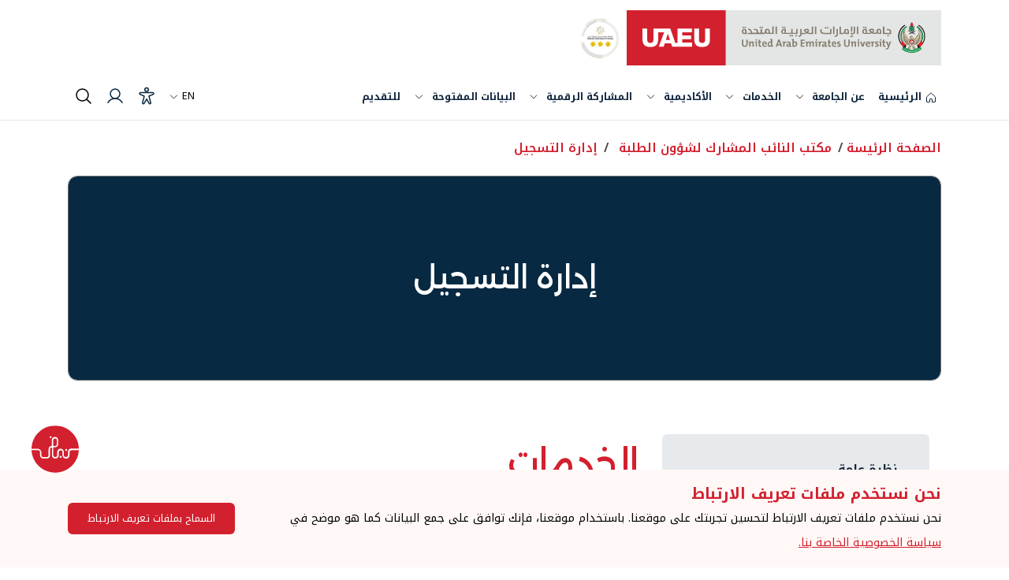

--- FILE ---
content_type: text/html
request_url: https://uaeu.ac.ae/ar/dvcsae/registration/services.shtml
body_size: 11070
content:
<!DOCTYPE HTML><html dir="rtl" lang="ar">
   <head><meta charset="utf-8" />
<meta http-equiv="X-UA-Compatible" content="IE=edge" />
<meta name="viewport" content="width=device-width, initial-scale=1" />
<meta name="REVISIT-AFTER" content="1 DAYS" />
<meta name="ROBOTS" content="INDEX, FOLLOW, ALL" />
<script type="text/javascript" src="/ruxitagentjs_ICA7NVfgqrux_10329260115094557.js" data-dtconfig="rid=RID_27977335|rpid=86001624|domain=uaeu.ac.ae|reportUrl=/rb_bf48432scr|uam=1|app=4db9c3013b7d11a2|dsss=1|owasp=1|featureHash=ICA7NVfgqrux|rdnt=1|uxrgce=1|cuc=419suxee|mel=100000|expw=1|dpvc=1|lastModification=1768872610236|postfix=419suxee|tp=500,50,0|srbbv=2|agentUri=/ruxitagentjs_ICA7NVfgqrux_10329260115094557.js"></script><link rel="alternate" href="/en/" hreflang="en-ae" />
<link rel="alternate" href="/ar/" hreflang="ar-ae" /><script>
					var remoteUrl = "";
					var lang = "ar";
					var pageLayout = "interior";				
				</script><title>الخدمات</title>
      
<link rel="icon" type="image/png" sizes="16x16" href="/img/fav-icon.png" />
<!-- Font-awesome CSS -->
<link href="https://fonts.googleapis.com/css2?family=Cairo:wght@200;300;400;500;600;700;800;900&display=swap" rel="stylesheet" />
<link rel="stylesheet" href="https://use.fontawesome.com/releases/v6.4.2/css/all.css" />
<link rel="stylesheet" href="https://use.fontawesome.com/releases/v5.6.3/css/all.css" integrity="sha384-UHRtZLI+pbxtHCWp1t77Bi1L4ZtiqrqD80Kn4Z8NTSRyMA2Fd33n5dQ8lWUE00s/" crossorigin="anonymous" />
<link rel="stylesheet" type="text/css" href="https://maxcdn.bootstrapcdn.com/font-awesome/4.5.0/css/font-awesome.min.css" />
<!-- Latest compiled and minified CSS -->
<link rel="stylesheet" href="/css/bootstrap.min.css" />
<!-- slick CSS -->
<link rel="stylesheet" href="https://cdnjs.cloudflare.com/ajax/libs/slick-carousel/1.8.0/slick.min.css" />
<link rel="stylesheet" href="https://cdnjs.cloudflare.com/ajax/libs/slick-carousel/1.8.0/slick-theme.min.css" />
<!-- animate CSS -->
<link rel="stylesheet" href="/css/animate.min.css" />
<link rel="stylesheet" href="/css/owl.carousel.min.css" />
<link href="https://cdnjs.cloudflare.com/ajax/libs/fancybox/3.5.0/jquery.fancybox.min.css" rel="stylesheet" />
<!-- Custom CSS -->
<link rel="stylesheet" href="/css/ar/style.css?v=9" />
<link rel="stylesheet" href="/css/ar/style-inner.css?v=8" />
<link rel="stylesheet" href="/css/ar/responsive.css?v=8" />
<link rel="stylesheet" href="/css/ar/responsive-inner.css" />
<link rel="stylesheet" href="/css/ar_uaeu.css?v=8" />
<link href="/css/introjs.min.css" rel="stylesheet" />
<link href="/css/ar/tooltip.css" rel="stylesheet" />
<link href="/css/ar/main.css?v=9" rel="stylesheet">
<link href="/css/ar/main-responsive.css?v=8" rel="stylesheet">
<script src="/js/jquery.min.js?v=6"></script>
<!--<script async src="/js/yana-embed-web.js?v=6"></script>-->
      <link href="/css/aos.css" rel="stylesheet">
      <!-- Output just before closing head tag. -->
      	</head>
   <body id="scroll" class="">
      <main class="arabic  homepage"><!-- OU Search Ignore Start Here --><!-- OU Search Ignore End Here --><!-- OU Search Ignore Start Here -->
         <header class="main uaeu-header">
<div class="container">
	<div class="logo-flex">
		<div class="logo-part"> <a href="#!" class="main-logo"> <img src="/images/uaeu-logo.svg" alt="الجامعات المعترف بها في الامارات  -  UAEU" /> </a> <a href="#!" class="star-logo"> <img src="/images/global-star.png" alt="نظام النجوم العالمي لتصنيف الخدمات" /> </a> </div>
		<button class="navbar-toggler" type="button" data-toggle="collapse" data-target="#navbarSupportedContent" aria-controls="navbarSupportedContent" aria-expanded="false" aria-label="Toggle navigation">
			<div class="animated-icon1"><span></span><span></span><span></span></div>
		</button>
	</div>
</div>
            <div class="header-navs">
               <div class="container">
                  <div class="header-wrapper">
                     <nav class="main-navigation navbar navbar-expand-lg" aria-label="Main navigation">
                        <div class="menu-main-menu-container collapse navbar-collapse" id="navbarSupportedContent">
<div class="logo-flex">
    <div class="logo-part"> <a href="#!" class="main-logo"> <img src="/images/uaeu-logo.svg" alt="الجامعات المعترف بها في الامارات  -  UAEU" /> </a> <a href="#!" class="star-logo"> <img src="/images/global-star.png" alt="نظام النجوم العالمي لتصنيف الخدمات" /> </a> </div>
</div>
<ul class="menu nav-menu navbar-nav">
    <li class="menu-item"> <a href="/ar/index.shtml" title=" الصفحة الرئيسية">
        <svg xmlns="http://www.w3.org/2000/svg" viewBox="0 0 256 256">
            <rect width="256" height="256" fill="none"></rect>
            <path d="M152,208V160a8,8,0,0,0-8-8H112a8,8,0,0,0-8,8v48a8,8,0,0,1-8,8H48a8,8,0,0,1-8-8V115.54a8,8,0,0,1,2.62-5.92l80-75.54a8,8,0,0,1,10.77,0l80,75.54a8,8,0,0,1,2.62,5.92V208a8,8,0,0,1-8,8H160A8,8,0,0,1,152,208Z" fill="none" stroke="currentColor" stroke-linecap="round" stroke-linejoin="round" stroke-width="16"></path>
        </svg>
        <span> الرئيسية</span> </a> </li>
	 <li class="menu-item mega-dropdown"> <a href="#" title="عن الجامعة">عن الجامعة</a>
        <svg xmlns="http://www.w3.org/2000/svg" viewBox="0 0 256 256" class="dropdown-icon">
            <rect width="256" height="256" fill="none"></rect>
            <polyline points="208 96 128 176 48 96" fill="none" stroke="currentColor" stroke-linecap="round" stroke-linejoin="round" stroke-width="16"></polyline>
        </svg>
        <div class="megamenu">
            <div class="row">
                <div class="col-lg-3 col-md-3 col-12">
                    <div class="menu-card"> <a href="/ar/about/index.shtml" title="عن الجامعة"> <strong>عن الجامعة</strong></a>
                        <ul>

                            <li><a href="/ar/about/overview.shtml" title="نظرة عامة">نظرة عامة</a></li>
                            <li><a href="/ar/about/student-success-indicators/index.shtml" title="مؤشرات نجاح الطلبة">مؤشرات نجاح الطلبة</a></li>
                            <li><a href="/ar/vc/international-communication/index.shtml" title="وحدة الاتصال الدولي">وحدة الاتصال الدولي</a></li>
                            <li><a href="/ar/about/community/index.shtml" title="خدمة المجتمع">خدمة المجتمع</a></li>
                            <li><a href="/ar/alumni/index.shtml" title="الخريجون">الخريجون</a></li>
                            <li><a href="/ar/about/sustainable-development-goals/index.shtml" title="أهداف التنمية المستدامة">أهداف التنمية المستدامة</a></li>
                        </ul>
                    </div>
                </div>
                <div class="col-lg-3 col-md-3 col-12">
                    <div class="menu-card"> <a href="/ar/admission/index.shtml" title="القبول"> <strong>القبول</strong> </a>
                        <ul>
                            <li><a href="/ar/admission/undergraduate_admissions.shtml" title="القبول لبرنامج البكالوريوس">القبول لبرنامج البكالوريوس</a></li>
                            <li><a href="/ar/admission/gradudate_admissions.shtml" title="القبول لبرنامج الدراسات العليا">القبول لبرنامج الدراسات العليا</a></li>
                            <li><a href="/ar/admission/scholarships.shtml" title="المنح و المساعدات المالية">المنح و المساعدات المالية</a></li>
                            <li><a href="/ar/dvcsae/student_account_office/index.shtml" title="الرسوم الدراسية">الرسوم الدراسية</a></li>
                            <li><a href="/ar/student-services/iso/index.shtml" title="الطلبة الدوليين">الطلبة الدوليين</a></li>
                            <li><a href="/ar/dvcsae/registration/index.shtml" title="التسجيل">التسجيل</a></li>
                        </ul>
                    </div>
                </div>
                
                <div class="col-lg-3 col-md-3 col-12">
                    <div class="menu-card"> <a href="/ar/research/index.shtml" title="الأبحاث"><strong>الأبحاث</strong> </a>
                        <ul>
                            <li><a href="/ar/research/research-and-sponsored-projects-office/index.shtml" title="مكتب البحوث والمشاريع الممولة">مكتب البحوث والمشاريع الممولة</a></li>
                            <li><a href="/ar/research/research-and-sponsored-projects-office/research-grants-opportunities.shtml" title="الفرص البحثية">الفرص البحثية</a></li>
                            <li><a href="/ar/research/research-and-sponsored-projects-office/collaborations.shtml" title="علاقات التعاون">علاقات التعاون</a></li>
                            <li><a href="/ar/research/centers/index.shtml" title="المراكز البحثية">المراكز البحثية</a></li>
                            <li><a href="/ar/research/research-highlights/index.shtml" title="أخبار البحث العلمي">أخبار البحث العلمي</a></li>
                            <li><a href="/en/sip/index.shtml" title="منتزه جامعة الإمارات للعلوم والابتكار">منتزه جامعة الإمارات للعلوم والابتكار</a></li>
                        </ul>
                    </div>
                </div>
                <div class="col-lg-3 col-md-3 col-12">
                    <div class="menu-card"> <a href="/ar/experience/index.shtml" title="الحياة الجامعية"> <strong>الحياة الجامعية</strong> </a>
                        <ul>
                            <li><a href="/ar/student-services/index.shtml" title="الخدمات الطلابية">الخدمات الطلابية</a></li>
                            <li><a href="/ar/campus_life/index.shtml" title="الحياة في الحرم الجامعي">الحياة في الحرم الجامعي</a></li>                            
                            <li><a href="https://virtualtour.uaeu.ac.ae/" title="رحلة افتراضية">رحلة افتراضية</a></li>
                        </ul>
                    </div>
                </div>
				
				<div class="col-lg-3 col-md-3 col-12">
					 <div class="menu-card"> <a href="#" title="المركز الإعلامي"> <strong>المركز الإعلامي</strong></a>
                        <ul>
                             <li><a href="/ar/news/index.shtml" title="الأخبار">الأخبار</a></li>                   
                    <li><a href="/ar/conferences/index.shtml" title="المؤتمرات">المؤتمرات</a></li>
					<li><a href="/ar/video-highlights/index.shtml" title="الفيديوهات">الفيديوهات</a></li>
                    <li><a href="/ar/media/photos/index.shtml" title="الصور">الصور</a></li>
                    <li><a href="/ar/spotlights/index.shtml" title="أبرز الشخصيات">أبرز الشخصيات</a></li>		
					 <li><a href="/ar/vc/uod/brand/index.shtml" title="الهوية المؤسسية">الهوية المؤسسية</a></li>
                    <li><a href="/ar/vc/uod/publications/index.shtml" title=" المطبوعات">المطبوعات</a></li>
                   	
							
							
                        </ul>
                    </div>
                </div>
				
				
            </div>
        </div>
    </li>
    <li class="menu-item mega-dropdown"> <a href="/ar/eservices/"  dir="rtl" title="الخدمات">الخدمات</a>
        <svg xmlns="http://www.w3.org/2000/svg" viewBox="0 0 256 256" class="dropdown-icon">
            <rect width="256" height="256" fill="none"></rect>
            <polyline points="208 96 128 176 48 96" fill="none" stroke="currentColor" stroke-linecap="round" stroke-linejoin="round" stroke-width="16"></polyline>
        </svg>
        <div class="megamenu">
            <div class="row">
                <div class="col-lg-3 col-md-3 col-12">
                    <div class="menu-card"> <a href="/ar/eservices/index.shtml?categoryId=2" title="الأكاديمية"> <strong>الأكاديمية</strong> </a>
                        <ul>
							
							<li><a href="/ar/eservices/details.shtml?serviceId=89" title="طلب الالتحاق ببرنامج البكالوريوس" dir="rtl">طلب الالتحاق ببرنامج البكالوريوس</a></li>
							<li><a href="/ar/eservices/details.shtml?serviceId=90" title="طلب الإلتحاق ببرنامج الماجستير" dir="rtl">طلب الإلتحاق ببرنامج الماجستير</a></li>
							<li><a href="/ar/eservices/details.shtml?serviceId=91" title="طلب الإلتحاق ببرنامج الدكتواره" dir="rtl">طلب الإلتحاق ببرنامج الدكتواره</a></li>
							<li><a href="/ar/eservices/details.shtml?serviceId=92" title="وثائق الطلبة المستمرين" dir="rtl">وثائق الطلبة المستمرين</a></li>
							<li><a href="/ar/eservices/details.shtml?serviceId=123"  title="خدمة تقديم الإرشاد الاكاديمي" dir="rtl">خدمة تقديم الإرشاد الاكاديمي</a></li>
							<li class="view-link"><a href="/ar/eservices/index.shtml?categoryId=2" title="عرض الكل" dir="rtl">عرض الكل (11)</a></li>
							
                        </ul>
                    </div>
                </div>
                <div class="col-lg-3 col-md-3 col-12">
                    <div  class="menu-card"> <a href="/ar/eservices/index.shtml?categoryId=4" title="المكتبة، البحث، والابتكار"><strong>المكتبة، البحث، والابتكار</strong> </a>				
                        <ul>
                            <li><a href="/ar/eservices/details.shtml?serviceId=98" title="خدمة اسأل أخصائي مكتبات">خدمة اسأل أخصائي مكتبات</a></li>
                            <li><a href="/ar/eservices/details.shtml?serviceId=99" title="خدمة المكتبة الإلكترونية">خدمة المكتبة الإلكترونية</a></li>
                            <li><a href="/ar/eservices/details.shtml?serviceId=102" title="خدمات المستودع الرقمي">خدمات المستودع الرقمي</a></li>
                            <li><a href="/ar/eservices/details.shtml?serviceId=100" title="خدمة تقديم برنامج المعرفة المعلوماتية والجولات الإرشادية">خدمة تقديم برنامج المعرفة المعلوماتية والجولات الإرشادية</a></li>                            
                            <li class="view-link"><a href="/ar/eservices/index.shtml?categoryId=4" title="عرض الكل">عرض الكل (8)</a></li>
                        </ul>
                    </div>
                </div>
                <div class="col-lg-3 col-md-3 col-12">
                    <div class="menu-card"> <a href="/ar/eservices/index.shtml?categoryId=3" title="حياة حرم الجامعي"> <strong>حياة حرم الجامعي </strong> </a>
                        <ul>
							
							<li><a href="/ar/eservices/details.shtml?serviceId=106" title="توفير السكن الطلابي">توفير السكن الطلابي</a></li>
							<li><a href="/ar/eservices/details.shtml?serviceId=115" title="تقديم الرعاية الطبية للطلاب">تقديم الرعاية الطبية للطلاب</a></li>
							<li><a href="/ar/eservices/details.shtml?serviceId=117" title="إصدار تصاريح دخول المركبات (للطلبة)">إصدار تصاريح دخول المركبات (للطلبة)</a></li>
							<li><a href="/ar/eservices/details.shtml?serviceId=116" title="الإرشاد و جودة الحياة"> الإرشاد و جودة الحياة</a></li>
							<li><a href="/ar/eservices/details.shtml?serviceId=109" title="استخراج الإقامة والوثائق اللازمة للطلبة الدوليين">استخراج الإقامة والوثائق اللازمة للطلبة الدوليين</a></li>
                            <li class="view-link"><a href="/ar/eservices/index.shtml?categoryId=3" title="عرض الكل">عرض الكل (7)</a></li>
                        </ul>
                    </div>
                </div>
                <div class="col-lg-3 col-md-3 col-12">
                    <div class="menu-card"> <a href="/ar/eservices/index.shtml?categoryId=8" title="التعليم المستمر وخدمات المجتمع"> <strong>التعليم المستمر وخدمات المجتمع</strong> </a>
                        <ul>
                            <li><a href="/ar/eservices/details.shtml?serviceId=120" title="خدمة توفير البرامج التدريبية للأفراد">خدمة توفير البرامج التدريبية للأفراد</a></li>
                            <li><a href="/ar/eservices/details.shtml?serviceId=119" title="خدمة توفير الاختبارات الدولية والمحلية للأفراد">خدمة توفير الاختبارات الدولية والمحلية للأفراد</a></li>      
							   <li><a href="/ar/eservices/details.shtml?serviceId=507" title="تقديم الاستشارات للجهات الحكومية والخاصة">تقديم الاستشارات للجهات الحكومية والخاصة</a></li>
                        </ul>
                    </div>
                </div>
                
                <div class="col-lg-3 col-md-3 col-12">
                    <div class="menu-card"> <a href="/ar/eservices/index.shtml?categoryId=7" title="التوظيف والتخطيط المهني"> <strong>التوظيف والتخطيط المهني</strong> </a> 
                        <ul>
                            <li><a href="/ar/eservices/details.shtml?serviceId=105" title="خدمة التقديم على الشواغر الوظيفية في الشركات والمؤسسات">خدمة التقديم على الشواغر الوظيفية في الشركات والمؤسسات</a></li>
                            <li><a href="/ar/eservices/details.shtml?serviceId=104" title="التخطيط والإرشاد المهني">التخطيط والإرشاد المهني</a></li>
                            <li><a href="/ar/eservices/details.shtml?serviceId=126" title="الإعلان عن الشواغر الوظيفية للشركات والمؤسسات">الإعلان عن الشواغر الوظيفية للشركات والمؤسسات</a></li> 
                        </ul>
                        
                    </div>
                </div>
                <div class="col-lg-3 col-md-3 col-12">
                    <div class="menu-card"> <a href="/ar/eservices/index.shtml?categoryId=6" title="الخدمات المالية">  <strong>الخدمات المالية</strong> </a></div>
                </div>                
                <div class="col-lg-3 col-md-3 col-12">
                    <div class="menu-card"> <a href="/ar/eservices/index.shtml?categoryId=5" title="الخريجين"> <strong>الخريجين</strong> </a> </div>
                </div>
            </div>
        </div>
    </li>
	
    <li class="menu-item menu-has-children"> <a href="/ar/academics/index.shtml" title="الشؤون الأكاديمية"> الأكاديمية</a>
        <svg xmlns="http://www.w3.org/2000/svg" viewBox="0 0 256 256" class="dropdown-icon">
            <rect width="256" height="256" fill="none"></rect>
            <polyline points="208 96 128 176 48 96" fill="none" stroke="currentColor" stroke-linecap="round" stroke-linejoin="round" stroke-width="16"></polyline>
        </svg>
        <div class="sub-menu-new split-2">
            <div class="menu-split-part">
                <ul>
					 <li><a href="/ar/catalog/index.shtml" title="دليل جامعة الإمارات">دليل جامعة الإمارات</a></li>
                            <li><a href="/en/catalog/undergraduate/programs/" title="برامج البكالريوس">برامج البكالريوس </a></li>
                            <li><a href="/en/catalog/graduate/programs/" title="برامج الدراسات العليا">برامج الدراسات العليا </a></li>
                            <li><a href="/ar/colleges.shtml" title="الكليات">الكليات</a></li>
                           
					
					
					
					
					
                  
                </ul>
            </div>
            <div class="menu-split-part">
                <ul>
					 <li><a href="/ar/calendar/index.shtml" title="التقويم الجامعي">التقويم الجامعي</a></li>									
                            <li><a href="/ar/library/index.shtml" title="المكتبة الرئيسية">المكتبة الرئيسية</a></li>
                            <li><a href="/ar/nml/index.shtml" title="المكتبة الطبية الوطنية">المكتبة الطبية الوطنية </a></li>
					
					
					
                    
                </ul>
            </div>
            
        </div>
    </li>
	
	
    <li class="menu-item menu-has-children"> <a href="/ar/eparticipation/index.shtml" title="المشاركة الرقمية">المشاركة الرقمية</a>
        <svg xmlns="http://www.w3.org/2000/svg" viewBox="0 0 256 256" class="dropdown-icon">
            <rect width="256" height="256" fill="none"></rect>
            <polyline points="208 96 128 176 48 96" fill="none" stroke="currentColor" stroke-linecap="round" stroke-linejoin="round" stroke-width="16"></polyline>
        </svg>
        <div class="sub-menu-new split-2">
            <div class="menu-split-part">
                <ul>
                    <li><a href="/ar/eparticipation/digital-particpation-policy.shtml" title="سياسة المشاركة الرقمية">سياسة المشاركة الرقمية</a></li>
                    <li><a href="/ar/contact/contact-higher-management.shtml" title="الاتصال بالإدارة العليا">الاتصال بالإدارة العليا</a></li>
                    <li><a href="/en/website/survey.shtml" title="الاستطلاعات">الاستطلاعات</a></li>
                    <li><a href="/ar/contact/index.shtml" title="نظام الشكاوي والاقتراحات">نظام الشكاوي والاقتراحات</a></li>
                </ul>
            </div>
            <div class="menu-split-part">
                <ul>
                    <li><a href="/ar/blogs/index.shtml" title="مدونة جامعة الامارات">مدونة جامعة الامارات</a></li>
                    <li><a href="/ar/eparticipation/consultation/index.shtml" title="المشورات الرقمية">المشورات الرقمية</a></li>
                    <li><a href="/ar/eparticipation/media.shtml" title="وسائل التواصل الاجتماعي">وسائل التواصل الاجتماعي</a></li>
                </ul>
            </div>
        </div>
    </li>
    <li class="menu-item menu-has-children"> <a href="/ar/about/open-data/index.shtml" title="البيانات المفتوحة">البيانات المفتوحة</a>
        <svg xmlns="http://www.w3.org/2000/svg" viewBox="0 0 256 256" class="dropdown-icon">
            <rect width="256" height="256" fill="none"></rect>
            <polyline points="208 96 128 176 48 96" fill="none" stroke="currentColor" stroke-linecap="round" stroke-linejoin="round" stroke-width="16"></polyline>
        </svg>
        <div class="sub-menu-new split-2">
            <div class="menu-split-part">
                <ul>
                    <li><a href="/ar/about/open-data/index.shtml" title="البيانات والتقارير">البيانات والتقارير </a></li>
                    <li><a href="/ar/about/open-data/metadata-dictionary.shtml" title="الإحصاءات التفاعلية">الإحصاءات التفاعلية</a></li>
                    <li><a href="/ar/about/open-data/geo.shtml" title="البيانات الجغرافية">البيانات الجغرافية</a></li>
					  <li><a href="/ar/about/open-data/stats.shtml" title="العرض التصويري للبيانات">العرض التصويري للبيانات</a></li>

                </ul>
            </div>
            <div class="menu-split-part">
                <ul>
                    <li><a href="/ar/about/open-data/uaeu-open-data-policy.shtml" title="سياسة البيانات المفتوحة">سياسة البيانات المفتوحة</a></li>
                    <li><a href="https://bayanat.ae/ar/data" title="">بيانات.امارات</a></li>
                    <li><a href="/ar/about/open-data/propose-or-request-data.shtml" title="اقتراح أو طلب البيانات">اقتراح أو طلب البيانات</a></li>
                </ul>
            </div>
        </div>
    </li>
   
    <li class="menu-item"> <a href="//apply.uaeu.ac.ae/" title="للتقديم">للتقديم</a> </li>
</ul>
<div class="header-navs-right">
	<ul class="d-flex align-items-center m-0 p-0">
		<li data-toggle="tooltip" data-placement="bottom" title="تبديل اللغة"> <a data-toggle="modal" data-target="#language-popup-new"> EN
			<svg xmlns="http://www.w3.org/2000/svg" viewBox="0 0 256 256" class="dropdown-icon">
				<rect width="256" height="256" fill="none"></rect>
				<polyline points="208 96 128 176 48 96" fill="none" stroke="currentColor" stroke-linecap="round" stroke-linejoin="round" stroke-width="16"></polyline>
			</svg>
		</a> </li>
		<li data-toggle="tooltip" data-placement="bottom" title="إمكانية الوصول"> <a href="#" id="accessibility-userway">
			<svg xmlns="http://www.w3.org/2000/svg" viewBox="0 0 256 256">
				<rect width="256" height="256" fill="none"></rect>
				<circle cx="128" cy="40" r="24" fill="none" stroke="currentColor" stroke-linecap="round" stroke-linejoin="round" stroke-width="16"></circle>
				<path d="M39,102.9C27.31,97.5,31.15,80,44,80H212c12.87,0,16.71,17.5,5,22.9L160,128l22.87,86.93a12,12,0,0,1-21.75,10.14L128,168,94.88,225.07a12,12,0,0,1-21.75-10.14L96,128Z" fill="none" stroke="currentColor" stroke-linecap="round" stroke-linejoin="round" stroke-width="16"></path>
			</svg>
			<span class="sr-only">إمكانية الوصول</span> </a> </li>
		<li data-toggle="tooltip" data-placement="bottom" title="تسجيل الدخول"> <a href="https://my.uaeu.ac.ae/" target="_blank">
			<svg xmlns="http://www.w3.org/2000/svg" viewBox="0 0 256 256">
				<rect width="256" height="256" fill="none"></rect>
				<circle cx="128" cy="96" r="64" fill="none" stroke="currentColor" stroke-linecap="round" stroke-linejoin="round" stroke-width="16"></circle>
				<path d="M32,216c19.37-33.47,54.55-56,96-56s76.63,22.53,96,56" fill="none" stroke="currentColor" stroke-linecap="round" stroke-linejoin="round" stroke-width="16"></path>
			</svg>
			<span class="sr-only">تسجيل الدخول</span> </a> </li>
		<li data-toggle="tooltip" data-placement="bottom" title="يبحث"> <a data-toggle="modal" data-target="#search-popup-new">
			<svg xmlns="http://www.w3.org/2000/svg" viewBox="0 0 256 256">
				<rect width="256" height="256" fill="none"></rect>
				<circle cx="112" cy="112" r="80" fill="none" stroke="currentColor" stroke-linecap="round" stroke-linejoin="round" stroke-width="16"></circle>
				<line x1="168.57" y1="168.57" x2="224" y2="224" fill="none" stroke="currentColor" stroke-linecap="round" stroke-linejoin="round" stroke-width="16"></line>
			</svg>
			<span class="sr-only">يبحث</span> </a> </li>
	</ul>
</div></div>
                     </nav>
                  </div>
               </div>
            </div>
         </header>
         
<!-- language-popup start -->
<div class="modal fade" id="language-popup-new" tabindex="-1" aria-labelledby="language-popup-newLabel" aria-hidden="true">
	<div class="modal-dialog modal-dialog-centered">
		<div class="modal-content">
			<div class="modal-body">
				<button type="button" class="close" data-dismiss="modal" aria-label="Close"> <img src="/images/close-icon.svg" alt="غلق" /> </button>
				<div class="language-switch-content"> <a href="#!" id="switchLanguage">English</a> <span>|</span> <a href="#!" id="currentLanguage">عربي</a> </div>
				<div class="google-language-switcer"> <span>لغة اخرى</span>
					<div id="google_translate_element"></div>
				</div>
				<p>تستخدم قائمة "اللغات الأخرى" المذكورة أعلاه خدمة Google Translate لإنشاء ترجمة آلية للمحتوى بغرض العرض. ولا يتم ضمان دقة الترجمة الآلية للمحتوى.</p>
			</div>
		</div>
	</div>
</div>
<!-- language-popup end --> 
<!-- search-popup start -->
<div class="modal fade" id="search-popup-new" tabindex="-1" aria-labelledby="search-popup-newLabel" aria-hidden="true">
	<div class="modal-dialog">
		<div class="modal-content">
			<div class="modal-body">
				<div class="search-part-new">
					<div class="container">
						<button type="button" class="close" data-dismiss="modal" aria-label="Close"> <img src="/images/close-icon-new.svg" alt="اغلاق" /> </button>
						<div class="logo-flex">
							<div class="logo-part"> <a href="/ar/" class="main-logo"> <img src="/images/uaeu-logo.svg" alt="الجامعات المعترف بها في الامارات  -  UAEU " /> </a> <a href="#!" class="star-logo"> <img src="/images/global-star.png" alt="نظام النجوم العالمي لتصنيف الخدمات" /> </a> </div>
							<button class="navbar-toggler" type="button" data-toggle="collapse" data-target="#navbarSupportedContent" aria-controls="navbarSupportedContent" aria-expanded="false" aria-label="Toggle navigation"> <span class="navbar-toggler-icon"></span> </button>
						</div>
						<div class="search-part-main">							
							<form role="search" method="get" action="/_resources/pages/ar_search.shtml">
								<div class="search-sec-new">
									<label for="keywordSearchForm" class="sr-only">بحث</label>
									<input type="search" class="form-control" value="" name="" id="keywordSearchForm" placeholder="ادخل كلمة بحث">
									<label for="uq" class="sr-only" style="display:none" class="sr-only">قلتر البحث</label> 
									<input id="uq" type="hidden" name="uq" value="https://www.uaeu.ac.ae/ar/*">									
									<a href="#!"  id="submitSearchForm"><img src="/images/arrow-right-new.svg" alt="submit arrow right" /></a> </div>
								<div class="voice-search"> <!-- <img src="/images/microphone-icon-new.svg" alt="" /> <span>البحث عن طريق الصوت</span> --></div>
							</form>

							<strong>عمليات البحث الشائعة</strong>
							<div class="row">
								<div class="col-lg-8 col-md-8 col-12">
									<div  class="search-tag-sec">
										<ul>
											<li><a href="/_resources/pages/en_search.shtml?q=خدمة&uq=https://www.uaeu.ac.ae/en/*" class="search-tag">خدمة</a></li>
											<li><a href="/_resources/pages/en_search.shtml?q=أخبار&uq=https://www.uaeu.ac.ae/en/*" class="search-tag">أخبار</a></li>
											<li><a href="/ar/catalog/search.shtml" class="search-tag">ابحث عن برنامج</a></li>
										</ul>
									</div>
								</div>
								<div class="col-lg-4 col-md-4 col-12 d-flex justify-content-end"> <a href="/_resources/pages/ar_search.shtml" id="submitAdvancedForm" class="btn theme-btn-new">البحث المتقدم</a> </div>
							</div>
						</div>
					</div>
				</div>
			</div>
		</div>
	</div>
</div><!-- OU Search Ignore End Here -->

         <div class="breadcrumb-sec-new">
            <div class="container">
               <nav aria-label="breadcrumb">
                  <ol class="breadcrumb">
                     <li class="breadcrumb-item"><a href="/ar/">الصفحة الرئيسة</a></li>
                     <li class="breadcrumb-item"><a href="/ar/dvcsae/">مكتب النائب المشارك لشؤون الطلبة</a></li>
                     <li class="breadcrumb-item"><a href="/ar/dvcsae/registration/">إدارة التسجيل</a></li>
                  </ol>
               </nav>
            </div>
         </div>
         <div class="main-new overlay-banner-sec">
            <div class="container">
               <div class="overlay-banner-bg">
                  <div class="text-part">
                     <h1 style="text-transform: uppercase;">إدارة التسجيل</h1>
                  </div>
               </div>
            </div>
         </div>
         <section class="py-5 ">
            <div class=" container-1440">
               <div class="row content-part">
                  <div class="col-lg-4">
                     <div class="menu-zee root tab-expand-menu" id="menu">
                        <nav class="menu-drawer" id="menu-drawer"><ul class=" ">
<li><a href="/ar/dvcsae/registration/index.shtml">نظرة عامة</a></li>
<li><a href="/ar/dvcsae/registration/registration_and_exam_schedule.shtml">التسجيل وجدول الامتحانات</a></li>
<li><a href="/ar/dvcsae/registration/academic-advising-support-center.shtml">مركز دعم الإرشاد الأكاديمي</a></li>
<li><a href="/ar/dvcsae/registration/policies_and_procedures.shtml">السياسات والإجراءات</a></li>
<li><a href="/ar/dvcsae/registration/services.shtml">الخدمات</a></li>
<li><a href="/ar/dvcsae/registration/new_students.shtml">الطلبة الجدد</a></li>
<li><a href="/ar/dvcsae/registration/contact_us.shtml">للتواصل</a></li>
<li><a href="#">موقعنا</a>
<ul>
<li><a href="https://map.uaeu.ac.ae/?id=99">الطلاب</a></li>
<li><a href="https://map.uaeu.ac.ae/?id=98">الطالبات</a></li>
</ul>
</li>
</ul></nav>
                     </div>
                  </div>
                  <div class="col-lg-8 link-uaeu">
                     <div class="std-blue-heading" data-aos="fade-up">
                        <h2>الخدمات</h2>
                        <ul>
                           
                           <li><span>الدليل الإرشادي لخدمة تسجيل المساقات&nbsp;</span><strong><a href="https://www.youtube.com/watch?v=Q9PhPbRoad8">فيديو</a> /</strong>&nbsp;<strong><a class="link-uaeu" href="/en/dvcsae/registration/pdf/course-registration-service-2025.pdf" target="_blank" rel="noopener">PDF</a>.</strong></li>
                           
                           <li>خدمة طلب الوثائق للطلبة المستمرين ( لمن يهمه الامر - السجل الدراسي -&nbsp; الجدول الدراسي&nbsp;
                              ). <strong><a class="link-uaeu" href="/en/dvcsae/registration/pdf/studentdocumentrequest.pdf" target="_blank" rel="noopener">PDF</a></strong></li>
                           
                           <li>خدمة طلب وثائق الخريجين&nbsp;.&nbsp;<strong><a class="link-uaeu" href="/en/dvcsae/registration/pdf/alumni-uaepass-guide.pdf" target="_blank" rel="noopener">PDF</a></strong></li>
                           
                           <ul>
                              
                              <li>دليل الاخطاء الشائعة أثناء عملية التسجيل 1&nbsp;<strong><a class="link-uaeu" href="/ar/dvcsae/registration/common_mistakes.jpg" target="_blank" rel="noopener">JPG</a></strong></li>
                              </ul>
                           
                           <li>&nbsp;خدمة طلب وقف التسجيل بالرغبة الشخصية.&nbsp;<strong><a class="link-uaeu" href="/en/dvcsae/registration/pdf/leave-of-absence-reg-postpone-students-document-jan-2021.pdf" target="_blank" rel="noopener">PDF</a></strong></li>
                           
                           <li><span>خدمة&nbsp;</span>الحضور والغياب.&nbsp;<strong><a class="link-uaeu" href="/en/dvcsae/registration/pdf/attendance-system-jan-2021.pdf" target="_blank" rel="noopener">PDF</a></strong></li>
                           
                           <li>خدمة الانسحاب من الجامعة.&nbsp;&nbsp;<strong><a class="link-uaeu" href="/en/dvcsae/registration/pdf/withdrawal-from-university-and-clearance-students-document-jan-2021.pdf" target="_blank" rel="noopener">PDF</a></strong></li>
                           
                           <li>خدمة طلب التحويل بين الكليات&nbsp;<strong><a class="link-uaeu" href="/en/dvcsae/registration/pdfs/college-transfer2024.pdf">PDF</a></strong></li>
                           </ul>
                        <div id="remote_content"></div>
                     </div>
                  </div>
               </div>
            </div>
         </section>
         <section class="feedback-sec">
            <div class="container-1440">
               <div class="main-flex">
                  <div class="right-side">
                     <div class="cffollowers blue-social">
<!-- AddToAny BEGIN -->
<div class="a2a_kit a2a_kit_size_32 a2a_default_style">
    <a class="a2a_dd" href="//www.addtoany.com/share" data-placement="top" data-toggle="popover"
        data-trigger="hover"
        data-content="مشاركة" style="line-height: 3;"><i
            class="icon fas fa-share-alt"></i> مشاركة</a>
</div>
<script async="async" src="//static.addtoany.com/menu/page.js"></script>
<!-- AddToAny END --></div>
                  </div>
                  <div class="left-side">
                     <div id="wsPageFeedbackRate">
                        <div id="feedbackRatingBox">
                           <h3 class="sm-blue">هل تجد هذا المحتوى مفيد ؟</h3>
                           <div class="tags-btn"><a href="#" id="wsPageFeedbackRateYesBtn">نعم</a><a href="#" id="wsPageFeedbackRateNoBtn">لا</a></div>
                        </div>
                     </div>
                     <div id="feedbackCommentsBox" style="display: none">
                        <form id="feedbackCommentsForm" method="post" class="form-horizontal" action="#">
                           <div class="row">
                              <div class="col-lg-12">
                                 <div class="form-group"><textarea class="form-control" name="Message" id="wsPageFeedbackComments" placeholder="خبرنا كيف بامكاننا مساعدتك بشكل أفضل"></textarea></div>
                              </div>
                           </div>
                           <div class="row">
                              <div class="col-lg-12 text-right">
                                 <div class="form-group"><button type="submit" class="btn btn-blue" name="yes" value="Send" id="wsPageFeedbackRateNoCommentsBtn">إرسال</button>&nbsp;
                                    											<button type="submit" class="btn btn-blue" name="no" value="no_comments" id="wsPageFeedbackRateCancelBtn">إلغاء</button></div>
                              </div>
                           </div>
                        </form>
                     </div>
                     <div id="feedbackMsgReceived" style="display: none"><span class="text-success"><span class="icon icon-checkmark"></span>شكراً على آرائكم.</span></div>
                  </div>
               </div>
            </div>
         </section>
         <!-- OU Search Ignore Start Here -->
<!-- footer -->
<!-- footer -->
<footer class="uaeu-footer">
    <div class="container">
        <div class="row">
            <div class="col-lg-9 col-md-9 col-12">
                <div class="row">
                    <div class="col-lg-3 col-md-3 col-12">
                        <div class="footer-card">
                            <div class="head-flex"> 
                                <strong>عن الجامعة</strong>
                                <button class="menu-collapsed"> 
                                    <span><i class="fa fa-plus" aria-hidden="true"></i></span> 
                                </button>
                            </div>
                            <ul>
                                <li><a href="/ar/about/index.shtml" class="cms-make-rtl" aria-label="عن الجامعة" title="عن الجامعة">عن الجامعة</a></li>
                                <li><a href="/ar/colleges.shtml" class="cms-make-rtl" aria-label="الكليات"  title="الكليات">الكليات</a></li>
                                <li><a href="/ar/academics/index.shtml" class="cms-make-rtl" aria-label="البرامج"  title="البرامج">البرامج</a></li>
                                <li><a href="/ar/admission/index.shtml" class="cms-make-rtl" aria-label="القبول"  title="القبول">القبول</a></li>
                                <li><a href="/ar/accreditation/index.shtml" class="cms-make-rtl" aria-label="الاعتماد المؤسسي والأكاديمي"  title="الاعتماد المؤسسي والأكاديمي">الاعتماد المؤسسي والأكاديمي</a></li>
                            </ul>
                        </div>
                    </div>
                    <div class="col-lg-3 col-md-3 col-12">
                        <div class="footer-card">
                            <div class="head-flex"> 
                                <strong>حول الموقع</strong>
                                <button class="menu-collapsed"> 
                                    <span><i class="fa fa-plus" aria-hidden="true"></i></span> 
                                </button>
                            </div>
                            <ul>
                                <li><a href="/ar/website/sitemap.shtml" class="cms-make-rtl" title="خريطة الموقع">خريطة الموقع</a></li>
                                <li><a href="/ar/website/privacy_policy.shtml" class="cms-make-rtl" title="سياسة الخصوصية">سياسة الخصوصية</a></li>
                                <li><a href="/ar/website/terms_of_use.shtml" class="cms-make-rtl" title="الشروط والأحكام">الشروط والأحكام</a></li>
                                <li><a href="/ar/website/disclaimer.shtml" class="cms-make-rtl" title="إخلاء المسؤولية">إخلاء المسؤولية</a></li>
                                <li><a href="/ar/website/copyright.shtml" class="cms-make-rtl" title="حقوق النشر">حقوق النشر</a></li>
                            </ul>
                        </div>
                    </div>
                    <div class="col-lg-3 col-md-3 col-12">
                        <div class="footer-card">
                            <div class="head-flex"> 
                                <strong>المساعدة والدعم</strong>
                                <button class="menu-collapsed"> 
                                    <span><i class="fa fa-plus" aria-hidden="true"></i></span> 
                                </button>
                            </div>
                            <ul>
                                <li><a href="/ar/contact/index.shtml" class="cms-make-rtl" aria-label="للتواصل معنا" title="للتواصل معنا">للتواصل معنا</a></li>
                                <li><a href="/ar/about/faqs/index.shtml" class="cms-make-rtl" aria-label="الأسئلة الشائعة" title="الأسئلة الشائعة">الأسئلة الشائعة</a></li>
                                <li><a href="/ar/website/accessibility.shtml" class="cms-make-rtl" aria-label="بيان النفاذية الرقمية" title="بيان النفاذية الرقمية">بيان النفاذية الرقمية </a></li>
                                <li><a href="/ar/contact/search.shtml" class="cms-make-rtl" aria-label="دليل أعضاء هيئة التدريس" title="دليل أعضاء هيئة التدريس">دليل أعضاء هيئة التدريس</a></li>
                                <li><a href="/ar/website/faculty.shtml" class="cms-make-rtl" aria-label="لأعضاء هيئة التدريس والموظفين" title="لأعضاء هيئة التدريس والموظفين">لأعضاء هيئة التدريس والموظفين</a></li>
                            </ul>
                        </div>
                    </div>
                    <div class="col-lg-3 col-md-3 col-12">
                        <div class="footer-card">
                            <div class="head-flex"> 
                                <strong>روابط سريعة</strong>
                                <button class="menu-collapsed"> 
                                    <span><i class="fa fa-plus" aria-hidden="true"></i></span> 
                                </button>
                            </div>
                            <ul>
                                <li><a href="https://uaeu.elluciancrmrecruit.com/Apply/Account/Login" class="cms-make-rtl" aria-label="للتقديم">للتقديم</a></li>
                                <li><a href="/ar/website/the-uae-promise/images/ch-ar.jpg" class="cms-make-rtl" aria-label="وعد حكومة دولة الإمارات" title="وعد حكومة دولة الإمارات ">وعد حكومة دولة الإمارات </a></li>
                                <li><a href="/ar/website/customer-charter.shtml" class="cms-make-rtl" aria-label="ميثاق سعادة المتعاملين" title="ميثاق سعادة المتعاملين">ميثاق سعادة المتعاملين</a></li>
                                <li><a href="/ar/employment/index.shtml" class="cms-make-rtl" aria-label="التوظيف" title="التوظيف">التوظيف</a></li>
                                <li><a href="/ar/calendar/index.shtml" class="cms-make-rtl" aria-label="التقويم الجامعي" title="التقويم الجامعي">التقويم الجامعي</a></li>
                                <li><a href="/ar/website/community.shtml" class="cms-make-rtl" aria-label="للمجتمع" title="للمجتمع">للمجتمع</a></li>                               
                            </ul>
                        </div>
                    </div>
                </div>
            </div>
            <div class="col-lg-3 col-md-3 col-12">
                <div class="footer-logo-card">
                    <div class="logo-slider owl-carousel owl-theme">
                        <div class="item"> <img src="/images/footer-logo-1.png" alt="تواصل" /> </div>
                        <div class="item"> <img src="/images/footer-logo-2.png" alt="حكومة.امارات" /> </div>
                        <div class="item"> <img src="/images/footer-logo-3.png" alt="تشريعات الإمارات" /> </div>
                    </div>
                    <div class="contact-flex-new"> 

						<a href="https://wa.me/97147771777" title="اتصل بنا عبر واتساب" aria-label="اتصل بنا عبر واتساب 04-7771777">
						  <img src="/images/whatsapp-icon-new.svg" alt="واتساب" role="img">
						  <span>04-7771777</span>
						</a>

                        <a href="tel:171" title="اتصل بالرقم 171" aria-label="اتصل بالرقم 171"> 
                            <img src="/images/phone-icon-new.svg" alt="أيقونة الهاتف للاتصال بالرقم 171" /> 
                            <span>171</span> 
                        </a> 
                    </div>
					<div class="toll-free-sec">

						<a href="tel:8008238" aria-label="الرقم المجاني: 800 8238">
							  <img src="/images/toll-free-phone-icon.svg" alt="هاتف مجاني" role="img">
							  <span>
								الرقم المجاني:
								<strong class="number">800 8238</strong>
							  </span>
						</a>

					</div>
                </div>
            </div>
        </div>
    </div>
    <div class="copyright-sec-new">
        <div class="container">
            <div class="row">
                <div class="col-lg-8 col-md-12 col-12">
                    <p><strong>© 2025 جامعة الإمارات العربية المتحدة. جميع الحقوق محفوظة.</strong>آخر تحديث بتاريخ
                        <span id="directedit"></span>
                    </p>
                </div>
                <div class="col-lg-4 col-md-12 col-12">
                    <div class="social-flex-new">
                        <ul>
                            <li><a href="https://www.facebook.com/UAEUNews" aria-label="فيس بوك"><img src="/images/facebook-icon-new.svg" alt="فيس بوك"></a></li>
                            <li><a href="https://instagram.com/uaeunews" aria-label="انستقرام"><img src="/images/instagram-icon-new.svg" alt="انستقرام"></a></li>
                            <li><a href="https://www.linkedin.com/school/united-arab-emirates-university/" aria-label="لينكد ان"><img src="/images/linkedin-icon-new.svg" alt="لينكد ان"></a></li>
                            <li><a href="https://x.com/uaeu_news" aria-label="منصة إكس"><img src="/images/twitter-icon-new.svg" alt="منصة إكس"></a></li>
                            <li><a href="https://www.youtube.com/user/TheUAEUMedia" aria-label="يوتيوب"><img src="/images/youtube-icon-new.svg" alt="يوتيوب"></a></li>
                            <li><a href="https://www.tiktok.com/@uaeu_news" aria-label="تيك توك"><img src="/images/tiktok-icon-new.svg" alt="تيك توك"></a></li>
                        </ul>
                    </div>
                </div>
            </div>
        </div>
    </div>
    <div class="floating-icons">
        <div class="float-icon-sec">
            <button class="float-icon" id="customer-pulse-widget-button"> 
                <img src="/images/customer-pulse-icon-new.svg" alt="نبض المتعامل" /> 
            </button>			 
        </div>
        <div class="float-icon-sec">
            <script src="/js/livechat.js"></script>
        </div>
    </div>
    <div class="main-new cookies-sec">
        <div class="container">
            <div class="cookies-flex">
                <div class="text-part"> 
                    <strong>نحن نستخدم ملفات تعريف الارتباط</strong> 
                    <span>نحن نستخدم ملفات تعريف الارتباط لتحسين تجربتك على موقعنا. باستخدام موقعنا، فإنك توافق على جمع البيانات كما هو موضح في <a href="#!">سياسة الخصوصية الخاصة بنا.</a></span> 
                </div>
                <a href="#!" class="btn theme-btn-new" id="cookies-btn">السماح بملفات تعريف الارتباط</a> 
            </div>
        </div>
    </div>
</footer>
<div id="destinationPageNotFound" class="hiddenDiv popupMainTn">
	<div class="popupInner">
		<button type="button" data-fancybox-close="" class="fancybox-button fancybox-close-small" title="Close"><svg xmlns="http://www.w3.org/2000/svg" version="1" viewBox="0 0 24 24"><path d="M13 12l5-5-1-1-5 5-5-5-1 1 5 5-5 5 1 1 5-5 5 5 1-1z"></path></svg></button>
		<div class="popupHeader">
			<div class="popupTitleDetails">
				<h3>Sorry</h3>                                
			</div>                                    
		</div>
		<div class="popUpDescription">
			<p>There is no English content for this page</p>
		</div>
	</div>
</div>
<div id="destinationPageHasError" class="hiddenDiv popupMainTn">
	<div class="popupInner">
		<button type="button" data-fancybox-close="" class="fancybox-button fancybox-close-small" title="Close"><svg xmlns="http://www.w3.org/2000/svg" version="1" viewBox="0 0 24 24"><path d="M13 12l5-5-1-1-5 5-5-5-1 1 5 5-5 5 1 1 5-5 5 5 1-1z"></path></svg></button>
		<div class="popupHeader">
			<div class="popupTitleDetails">
				<h3>Sorry</h3>                                
			</div>                                    
		</div>
		<div class="popUpDescription">
			<p>There is a problem in the page you are trying to access.</p>
			<div id="destinationPageHasErrorUrl"></div>
		</div>
	</div>
</div>
<script>
$(function() {
	$('.logo-slider').owlCarousel({
		loop:true,
		margin:0,
		nav:true,
		dots:false,
		items:1,
		rtl:true,
	})
	
	$('.alert-slider').slick({
		infinite: true,
		arrows: false,      // Disable default arrows
		dots: false,
		slidesToShow: 1,
		slidesToScroll: 1,
		rtl:true,
	});
	
	// Link the custom buttons to the Slick Slider
	$('.slick-prev').on('click', function() {
		$('.alert-slider').slick('slickPrev');
	});
	
	$('.slick-next').on('click', function() {
		$('.alert-slider').slick('slickNext');
	});

});
</script><!-- OU Search Ignore End Here -->

<script src="/js/popper.min.js"></script>
<script src="/js/bootstrap.min.js"></script>
<script src="https://cdnjs.cloudflare.com/ajax/libs/slick-carousel/1.8.0/slick.js"></script>
<script src="/js/slick-animation.min.js"></script>
<script src="/js/aos.js"></script>
<script src="/js/owl.carousel.js"></script>
<script src="/js/ar/custom.js?v=6"></script>
<script src="/js/ar/script-new.js?v=6"></script>
<script src="/js/ar/custom-slick-slider.js?v=6"></script>
<script src="/js/ar/main.js"></script>
<script src="//cdnjs.cloudflare.com/ajax/libs/fancybox/3.5.0/jquery.fancybox.min.js"></script>
<script src="//cdnjs.cloudflare.com/ajax/libs/simplePagination.js/1.6/jquery.simplePagination.js"></script>
<script src="/js/google-analytics.js?v=6"></script>
<script src="/js/intro.min.js"></script>
<script src="/js/marketing-analytics.js?v=6"></script>
<script src="//cdn-as.readspeaker.com/script/7898/webReader/webReader.js?pids=wr" type="text/javascript" id="rs_req_Init"></script>
<script src="/js/uaeu_global.js?v=10"></script>
<script src="/js/feedback.js?v=6"></script>
<!-- Javascript for Interior layout -->
<script src="/js/uaeu_remote_page.js"></script>
         	 
         	<script>
							if (document.getElementById("uq")) {
							document.getElementById("uq").value = "https://www.uaeu.ac.ae/ar/*";
							}
						</script></main>
   <div><a id="de" href="https://cms.uaeu.ac.ae/11/?skin=oucampus&amp;account=main&amp;site=2021www&amp;action=de&amp;path=/ar/dvcsae/registration/services.pcf">Aug 8, 2025</a></div></body>
</html>

--- FILE ---
content_type: text/css
request_url: https://uaeu.ac.ae/css/ar/style-inner.css?v=8
body_size: 11326
content:
                h3.inner-degree-text-h3,
                .arabic .facts-box h6,
                .day h4,
                button.btn.btn-link.btn-faq,
                .admission-1 .inner-2-main-text h2,
                .white-bg-inner-2 h6,
                .abs-title,
                .addmission-resources-bg h2,
                .addmision-acordian .btn,
                .announcement-text h3,
                .admission-1 h5.small-heading-h5, .card-body, .arabic .pdf-bg.main h3, .research-text h6, .comh-6 h4, div div .evnt-cont .f-36, .comh-9 .client-cont h3, .events-text h6, .testi-text h6 , .comh-4 .row h2, .arabic .news-text h6, section.comh-6 .row h2, section.comh-6 .row h2, .comh-13 h4.ico-head, .evnt-cont h6, .featured-programes-inner .colleges-programs-tab-1 ul li a{
                    font-family: 'ge_ss_twobold' !important;
                }
                body .evnt-cont h6.f-36{
                    text-align: right;
                    font-family: 'Cairo' !important;
                }
                .comh-6 h5, .comh-9 .client-cont h4, p.f-18, ul.f-18 li, .f-18, .arabic-st-sup .news-content span, .arabic-st-sup .news-event-section-2 .news-content h6{
                    font-family: 'Cairo' !important;
                }
                .evnt-date {
                letter-spacing: 0;
                font-family: 'Cairo';
            }
                .cfbLinks>a:first-child:after {
                        width: 0;
                    }
                    .arabic-st-sup .news-content span {
                        direction: ltr;
                    }
                .bg-item {
                    width: 100%;
                    float: left;
                    height: auto;
                    background: url(../../img/admission/admission.png) center center no-repeat;
                    background-size: cover;
                    height: 100vh !important;
                    position: relative;
                }
                .programe-text h3 {
                    font-family: 'Dubai Regular';
                    font-size: 25px;
                    font-weight: bolder;
                }
                .announcement-card.main figure {
                    margin: 0 0 2rem;
                }
                .arabic .pdf-bg p {
                    text-align: center !important;
                    /*min-height: 120px;
                    overflow-y: auto;*/
                }
                a.cmn-btn-2 {
                    letter-spacing: 0;
                    font-family: 'Cairo';
                }

                .arabic-st-sup .eservices-main-card h5,
                .news-content h6 {
                    font-family: 'ge_ss_twobold';
                    font-size: 20px;
                }

                .bg-item::after {
                    content: '';
                    width: 100%;
                    height: 100%;
                    position: absolute;
                    top: 0;
                    left: 0;
                    background: linear-gradient(to right, rgba(37, 41, 66, 0.5), rgba(37, 41, 66, 0.01));
                    z-index: 1;
                }

                .inner-2-main-text {
                    position: absolute;
                    top: 30%;
                    color: #fff;
                    z-index: 1000;
                    padding-left: 5rem;
                }

                .inner-2-main-text h2 {
                    font-size: 36px;
                    width: 50%;
                    font-family: 'Messina Sans';
                    font-family: 'Dubai Bold';
                }

                .mehrun-bg {
                    background-color: #F04B4A;
                    padding: 25px;
                    text-align: center;
                    float: left;
                }

                .white-bg-inner-2 {
                    background-color: #fff;
                    padding: 25px;
                    text-align: center;
                    width: 75%;
                    float: left;
                    text-align: left;
                }

                .white-bg-inner-2 h6 {
                    color: #052942;
                }

                .mehrun-bg h6,
                .white-bg-inner-2 h6 {
                    font-size: 28px;
                    font-family: 'Dubai Bold';
                    padding: 0;
                    margin: 0;
                }

                .inner-2-btn {
                    margin-top: 7rem;
                }

                .graduate-text {
                    background-color: #052942;
                    color: #fff;
                    padding: 25px;
                    position: absolute;
                    width: 40%;
                    top: 20%;
                    left: 10%;
                    float: left;
                }

                .graduate-text p {
                    font-size: 15px;
                }

                .abs-title {
                    font-size: 32px;
                    color: #fff;
                    font-family: 'Dubai Bold';
                    margin-bottom: 20px;
                }

                .w-60 {
                    width: 60%;
                    float: right;
                }

                .graduate-sec {
                    position: relative;
                }

                .cmn-btn-2 {
                    display: inline-block;
                    min-width: 220px;
                    line-height: 50px;
                    padding: 0 15px 0 30px;
                    background: #fff;
                    color: #d3202e;
                    font-size: 15px;
                    transition: all 0.3s ease-in-out;
                    letter-spacing: 3px;
                    text-decoration: none;
                    text-transform: uppercase;
                    border: 1px solid transparent;
                }

                .cmn-btn-2:hover {
                    min-width: 260px;
                    color: #fff;
                    text-decoration: none;
                    background: #d3202e;
                }

                .cmn-btn-2 i {
                    transition: all 0.3s ease-in-out;
                    -webkit-transition: all 0.3s ease-in-out;
                    position: relative;
                    margin-left: 10px;
                }

                .cmn-btn-2:hover i {
                    margin-left: 30px;
                }

                section.main.graduate-sec.under-graduate .graduate-text {
                    left: 50%;
                }

                .international-students-bg {
                    background: url(../../img/admission/international-students.png) center center no-repeat;
                    background-size: cover;
                    height: auto;
                    padding: 75px;
                    width: 100%;
                    float: left;
                }

                .college-of-engineering {
                    background: url(../../img/college-of-engineering) center center no-repeat;
                    background-size: cover;
                    height: auto;
                    padding: 75px;
                    width: 100%;
                    float: left;
                }

                .inter-students-text {
                    background: #d3202e;
                    padding: 30px;
                    width: 50%;
                }

                .inter-students-text .cmn-btn-2 {
                    min-width: 150px !important;
                    transition: all 0.3s ease-in-out;
                }

                .inter-students-text .cmn-btn-2:hover {
                    background-color: #052942 !important;
                    width: auto;
                }

                .inter-students-text .cmn-btn-2 i:hover {
                    margin-left: 40px;
                }

                .inter-students-text p {
                    font-size: 14px;
                    color: #fff;
                }

                .tution-fees .graduate-text {
                    top: 24%;
                }

                .addmission-resources-bg {
                    background-color: #052942 !important;
                    padding: 40px 0px;
                }

                .addmission-resources-bg h2 {
                    text-align: center;
                    color: #fff;
                    font-family: 'Dubai Bold';
                    font-size: 40px;
                    padding-bottom: 20px;
                }

                .addmission-resources-bg .accordion>.card:not(:last-of-type) {
                    border-radius: 0;
                }

                .addmission-resources-bg .accordion>.card>.card-header {
                    padding: 0px;
                }

                .addmision-acordian h3 {
                    padding: 15px 10px;
                    background-color: #ffff;
                }

                .addmision-acordian .btn {
                    color: #052942 !important;
                    font-size: 22px;
                    text-decoration: none;
                }

                .addmision-acordian:hover .h3 {
                    background-color: red !important;
                }

                .admision-acordian-sec-main {
                    background-color: #fff;
                }

                .admision-acordian-img img {
                    margin-top: 30px;
                }

                .admision-acordian-side-text p {
                    font-size: 15px;
                    line-height: 22px;
                }

                .admision-acordian-img {
                    margin: auto;
                    display: block;
                    text-align: center;
                }

                .admision-acordian-side-text {
                    padding: 20px;
                }

                a.adm-btn:hover {
                    min-width: 120px !important;
                }

                .adm-btn {
                    min-width: 100px;
                    line-height: 32px;
                }

                .btn.focus,
                .btn:focus {
                    outline: 0;
                    box-shadow: none !important;
                }

                .announcement-text h3 {
                    color: #052942;
                    font-weight: 900;
                    font-size: 36px;
                    line-height: 48px;
                }

                .small-p {
                    font-size: 14px;
                    line-height: 25px;
                    width: 100%;
                    float: left;
                    height: auto;
                    color: #052942;
                }

                .announcement-text p {
                    margin-top: 48px;
                }

                .small-heading-h5 {
                    color: #052942;
                    font-weight: 900;
                    font-size: 16px;
                }

                .announcement-card a {
                    margin: 0px !important;
                }

                .announcement-card {
                    margin-top: 30px;
                }

                .addmision-acordian span i {
                    float: right;
                    font-size: 12px;
                }

                .college-of-engineering-bg {
                    background: url(../../img/college-of-engineering) no-repeat;
                    background-size: cover;
                }

                section#overview p {
                    margin: 10px;
                    font-size: 14px;
                    line-height: 28px !important;
                    letter-spacing: 0px;
                    word-spacing: 0px;
                }

                .news-event-section-2 .news-img {
                    height: 500px !important;
                }

                .news-event-section-2 .news-content p {
                    font-size: 13px;
                }

                .news-event-section-2 .news-content h6 {
                    font-size: 14px;
                }

                .featured-programes-inner .colleges-programs-tab-1 {
                    width: 50% !important;
                    background-color: #052942;
                }

                .featured-programes-inner .colleges-programs-tab-5 {
                    width: 50%;
                }

                .w-50 {
                    width: 50%;
                }

                .featured-programes-inner .colleges-programs-tab-2 {
                    white-space: normal;
                    overflow: inherit;
                    width: 50%;
                }

                .featured-programes-inner .colleges-programs-tab-3 {
                    max-width: 655px;
                    width: 60%;
                }

                .featured-programes-inner .colleges-programs-tab-1 ul li a {
                    color: #fff;
                    font-family: 'Dubai Bold';
                    font-size: 19px;
                }

                .featured-programes-inner .colleges-programs-tab-content {
                    background-color: #fff;
                }

                .featured-programes-inner .colleges-programs-tab-1 ul li a:after {
                    content: '\f105 ';
                    font-family: FontAwesome;
                    display: inline-block;
                    right: 0px;
                    top: 50%;
                    transform: translateY(-50%);
                    position: absolute;
                    font-size: 28px;
                    content: '';
                    background: url(../../img/right-arrow.svg) no-repeat;
                    background-size: 20px 20px;
                    height: 20px;
                    width: 20px;
                }

                .programe-text {
                    width: 100%;
                    float: left;
                    padding: 20px;
                }

                h5.heading-h5 {
                    font-family: 'Dubai Bold' !important;
                    color: #052942;
                }

                p.program-p {
                    font-size: 14px;
                    line-height: 23px;
                    color: #052942;
                }

                .featured-programes-inner .colleges-programs-tab-3-body-inner h4 {
                    color: #052942;
                    font-size: 18px;
                    margin-bottom: 0px;
                    font-weight: 400;
                    font-family: 'Dubai Bold';
                    text-transform: uppercase;
                }

                .alumni-sec-2 {
                    background: #F0F0F0;
                    padding: 40px 0px;
                    width: 100%;
                    float: left;
                    height: auto;
                }

                h5.inner-heading-h5 {
                    font-size: 32px;
                    font-family: 'Dubai Bold';
                    color: #082942;
                }

                .alumni-text {
                    padding-top: 40px;
                    text-align: right;
                }

                .alumni-text p {
                    padding-top: 17px;
                }

                .border-r {
                    border-right: 1px solid #d1d1d1;
                }

                .alumni-img-sec-2 {
                    margin-top: 72px;
                }

                section#alumni-subscibe {
                    background: #F0F0F0;
                    padding: 40px 0px;
                }

                .alumni-subscribe-sec .form-control {
                    border-color: #102940;
                }

                .btn-subscribe {
                    border: 1px solid #102940;
                    background: #d3202e;
                    border-left: 0px;
                    color: #fff !important;
                    text-transform: capitalize !important;
                    letter-spacing: 2px !important;
                    padding: 5px 40px !important;
                }

                .mt-30 {
                    margin-top: 30px !important;
                }

                .alumni-subscribe {
                    width: 80%;
                    margin: auto;
                }

                .library-search {
                    pointer-events: all;
                }

                .library-search {
                    pointer-events: all;
                    box-shadow: 0px 8px 24px #00000014;
                    opacity: 1;
                    backdrop-filter: blur(5px);
                    -webkit-backdrop-filter: blur(11px);
                    width: 50%;
                    margin: auto;
                    position: absolute;
                    bottom: 10%;
                    left: 0%;
                    right: 0%;
                    float: left;
                    height: 48px;
					z-index:3;
                }

                .graduate-select-form {
                    pointer-events: all;
                    width: 70%;
                    margin: auto;
                    position: absolute;
                    bottom: 10%;
                    left: 0%;
                    right: 0%;
                    float: left;
                    background-color: #fff;
                    z-index: 9999999;
                }

                .btn-search {
                    font-size: 13px;
                    border: transparent;
                }

                .facts-box {
                    border: 2px solid #fff;
                    padding: 10px;
                }

                .facts-box h6 {
                    color: #fff;
                    font-weight: bold;
                    font-size: 18px;
                }

                .facts-box p {
                    color: #fff;
                    font-size: 13px;
                    line-height: 20px;
                    margin: 0px;
                }

                .facts-box img {
                    width: 60px;
                    margin-right: 15px;
                    margin-left: 10px;
                }

                .main-library-abs-text {
                    position: absolute;
                    bottom: 12%;
                }

                .open-hour-sec {
                    padding: 40px 0px;
                    background: #162735;
                }

                .open-hour-sec h2 {
                    color: #fff;
                }

                .faq-sec {
                    padding: 40px 0px;
                }

                .faq-sec h2 {
                    text-align: left;
                }

                .faq-sec .card-header {
                    padding: 0px;
                }

                button.btn.btn-link.btn-faq {
                    width: 100%;
                    text-align: right;
                    padding: 14px;
                    text-decoration: none;
                    background-color: #91979B !important;
                    color: #fff;
                    border-radius: 0px !important;
                    transition: all 0.5s ease-in-out;
                }

                .main-show .btn-faq {
                    background-color: #052942 !important;
                }

                .btn-faq:hover {
                    background-color: #052942 !important;
                }

                .faq-sec .card-body {
                    background-color: #F0F0F0;
                }

                span.arrow-right {
                    float: right;
                    transition: all 0.3s ease-in-out;
                    font-size: 13px;
                }

                .graduate-form {
                    background-color: #fff;
                    justify-content: space-between !important;
                    display: flex;
                }

                .graduate-form .form-control {
                    border: 0px !important;
                    cursor: pointer;
                    padding: 0px;
                }

                .graduate-form .form-group {
                    margin-bottom: 0px;
                    padding: 0px 10px;
                }

                .label-small {
                    font-size: 12px;
                    color: #CCBBBB;
                    margin: 0px;
                }

                .form-control:focus {
                    color: #495057;
                    background-color: #fff;
                    /*border-color: transparent !important;*/
                    outline: 0;
                    box-shadow: none !important;
                }

                .btn-submit {
                    background: #d3202e;
                    border-radius: 0px;
                    color: #fff;
                    position: relative;
                }

                a.btn.btn-submit img {
                    width: 30px;
                }

                .main-group-form {
                    display: -ms-flexbox !important;
                    display: flex;
                    justify-content: space-between;
                }

                .programe-first-bg {
                    background: url(../../img/programe-first-bg.png)no-repeat;
                    background-size: cover;
                    height: auto;
                    object-fit: cover;
                    padding: 100px 0px;
                    transition: all .5s ease-in-out;
                }

                .program-second-bg {
                    background: url(../../img/programe-second-bg.png)no-repeat;
                    background-size: cover;
                    height: auto;
                    object-fit: cover;
                    padding: 100px 0px;
                    transition: all .5s ease-in-out;
                }

                button.btn.btn-link.show-program-btn {
                    width: 100%;
                    background: transparent;
                    color: #fff;
                    font-size: 40px;
                    font-family: 'Messina Sans';
                    font-weight: bold;
                    text-decoration: none;
                }

                .choose-programs .accordion>.card {
                    overflow: hidden;
                    background: transparent;
                    border: 0px;
                }

                .choose-programs .accordion>.card>.card-header {
                    background: none;
                    border: 0px;
                }

                .choose-programe-list li {
                    list-style: none;
                    color: #fff;
                    width: 100%;
                    margin-top: 10px;
                    border-bottom: 1px solid #fff;
                    font-size: 14px;
                    float: left;
                }

                .choose-programe-list li a {
                    color: #fff;
                    text-decoration: none;
                    width: 90%;
                    float: left;
                    padding-bottom: 6px;
                }

                span.choose-arrow {
                    float: right;
                }

                .general-education-program {
                    background-color: #d3202e;
                }

                .general-education-program a:hover {
                    background-color: #052942;
                }

                section#colleges_programs {
                    width: 100%;
                    /* float: left; */
                    height: auto;
                    background-color:#FAFAFA;
                }

                section#colleges_programs .nav-tabs .nav-item {
                    background-color: #FAFAFA;
                }
section#colleges_programs h2{
	color:#052942 !important;
}

                section#colleges_programs .nav-tabs .nav-item .nav-link .active {
                    background-color: #d3202e !important;
                }

                section.featured-program-v-4-new {
                    background: #00274C;
                    padding: 40px 0px;
                    width: 100%;
                    float: left;
                    height: auto;
                    margin-top: 50px;
                }

                .key-facts-inner-main {
                    margin-bottom: 0px !important;
                }

                .announcement-img img {
                    display: block;
                    transition: transform .2s;
                }

                .announcement-img {
                    overflow: hidden;
                }

                .announcement-img img:hover {
                    transform: scale(1.3);
                    transform-origin: 50% 50%;
                }

                .announcement-card {
                    position: relative;
                    overflow: hidden;
                    -moz-box-sizing: border-box;
                    -webkit-box-sizing: border-box;
                    box-sizing: border-box;
                }

                .announcement-card img {
                    vertical-align: top;
                    max-width: 100%;
                    -moz-transition: all 0.3s;
                    -webkit-transition: all 0.3s;
                    transition: all 0.3s;
                }

                .announcement-card:hover img {
                    -moz-transform: scale(1.1);
                    -webkit-transform: scale(1.1);
                    transform: scale(1.1);
                }

                /* .library-card {
                width: 20%;
                float: left;
                height: auto;
                background: #fff;
                text-align: center;
            } */

                .day h4 {
                    margin: 0px;
                    font-size: 16px;
                    font-family: 'Dubai Bold';
                }

                .day {
                    background: #d3202e;
                    color: #fff;
                    padding: 20px;
                    text-align: center;
                }

                .time-sec {
                    width: 100%;
                    float: left;
                    height: auto;
                    text-align: center;
                    border-right: 1px solid #d3d3d3;
                    margin: 10px 0px;
                    padding: 20px;
                }

                .time-sec p {
                    margin: 0px;
                    font-family: 'Dubai Bold';
                    color: #052942;
                }

                .library-card {
                    width: 100%;
                    float: left;
                    height: auto;
                    background-color: #fff;
                }

                .open-hour-sec .owl-nav,
                .owl-dots {
                    display: none;
                }

                .item.library::after {
                    display: none;
                }

                .accordion>.card {
                    overflow: hidden;
                    border-radius: 0px;
                }

                .featured-programes-and-colleges {
                    float: left;
                }

                .calendar-img-sec,
                .calendar-text-sec {
                    width: 50%;
                    float: left;
                    height: auto;
                    position: relative;
                }

                .calendar-img-sec img {
                    position: relative;
                }

                .postion-text {
                    position: absolute;
                    left: 0%;
                    bottom: 0%;
                    width: 100%;
                    background: #d3202eDE;
                    text-align: center;
                    margin: 0px;
                    color: #fff;
                    padding: 10px 20px;
                }

                .postion-text h5 {
                    margin: 0px;
                    font-size: 15px;
                }

                .calendar-text-sec {
                    background: #052942;
                    padding: 20px;
                    height: 100%;
                }

                .calendar-text-sec h6 {
                    font-size: 20px;
                    color: #fff;
                    font-weight: 600;
                    margin-bottom: 20px;
                }

                .calendar-text-sec p {
                    font-size: 14px;
                    line-height: 24px;
                    color: #ffff;
                    margin: 0px;
                    margin-top: 10px;
                    margin-bottom: 36px;
                }

                .calendar-text-sec .cmn-btn {
                    display: inline-block;
                    min-width: 220px;
                    line-height: 51px;
                    padding: 0 17px 0 23px;
                    background: #fff;
                    color: #d3202e;
                    font-size: 12px;
                    transition: all 0.3s ease-in-out;
                    letter-spacing: 3px;
                    text-decoration: none;
                    text-transform: uppercase;
                    border: 1px solid transparent;
                    font-size: 15px;
                }

                .calendar-text-sec .cmn-btn:hover {
                    display: inline-block;
                    min-width: 210px;
                    line-height: 51px;
                    padding: 0 17px 0 23px;
                    background: #d3202e;
                    color: #fff;
                }

                .calendar-sec {
                    margin: 30px 0px 60px 0px;
                }

                .calendar-sec .cmn-ttl {
                    margin-bottom: 0px;
                }

                .student-department-text-scroll {
                    display: flex;
                    width: 100%;
                    float: left;
                    height: 100px;
                    background: #FFFFFF 0% 0% no-repeat padding-box;
                    box-shadow: 0px 4px 16px #00000014;
                    opacity: 1;
                    margin-top: 30px;
                }

                .scroll-text-height {
                    width: 100%;
                    height: 652px;
                    overflow: scroll;
                }

                .student-department-text-scroll:nth-child(1) {
                    margin-top: 0px;
                }

                .student-depart-ment-iiner-text {
                    padding: 15px;
                }

                .student-depart-ment-iiner-text h6 {
                    font-size: 20px;
                    font-family: 'Dubai Bold';
                    color: #052942;
                }

                .student-depart-ment-iiner-text p {
                    font-size: 14px;
                    margin: 0px;
                    color: #171717;
                }

                .scroll-text-height::-webkit-scrollbar {
                    display: none;
                }

                .eservices-main-card img {
                    width: 100px !important;
                    height: 100px;
                    object-fit: cover;
                }

                .eservices-main-card {
                    display: flex;
                    background: #FFFFFF 0% 0% no-repeat padding-box;
                    box-shadow: 0px 4px 16px #00000014;
                    opacity: 1;
                }

                .eservices-main-card h5 {
                    color: #052942;
                    font-size: 24px;
                    font-family: 'Dubai Bold';
                    margin-top: 16px;
                }

                .eservices-text {
                    padding: 20px;
                }

                .e-services .owl-dots {
                    display: block;
                }

                .eservices-main-card:nth-child(2) {
                    margin-top: 20px;
                }

                .transfer-exchange-text {
                    margin: 20px 0px;
                }

                .transfer-exchange-text h4 {
                    font-size: 30px;
                    font-family: 'Dubai Bold';
                    color: #052942;
                    letter-spacing: 1.38px;
                }

                .transfer-exchange-text p {
                    font-size: 16px;
                    line-height: 29px;
                    color: #171717;
                }

                .transfer-and-exchange-sec {
                    padding: 30px 0px;
                }

                .oportunities h3 {
                    font-size: 38px;
                    color: #fff;
                    font-family: 'Dubai Bold';
                    letter-spacing: 1.38px;
                }

                .btn-lm-w {
                    background: #fff;
                    color: #d3202e;
                }

                .btn-lm-w:hover {
                    color: #fff;
                    background: #d3202e;
                }

                .opportunities-img {
                    width: 100%;
                    float: left;
                    height: auto;
                    position: relative;
                    margin-top: 30px;
                }

                section.opportunities-3-card {
                    margin: 20px 0px 0px 0px;
                }

                .opportunities-text {
                    position: absolute;
                    width: 80%;
                    left: 8%;
                    bottom: 8%;
                    color: #fff;
                }

                .opportunities-text h5 {
                    font-size: 19px;
                    font-family: 'ge_ss_twobold';
                }

                .opportunities-text p {
                    line-height: 22px;
                    font-size: 14px;
                }

                .opportunities-text .btn-lm-w {
                    min-width: 220px;
                    font-size: 13px;
                    line-height: 38px;
                    padding: 4px 20px;
                    margin-top: 0px !important;
                }

                .master-text {
                    background: #F0F0F0;
                    color: #052942;
                    padding: 33px;
                }

                .master-text .abs-title {
                    color: #052942;
                    font-size: 30px;
                }

                .btn-m-p {
                    background: #d3202e;
                    color: #fff;
                    margin-top: 30px;
                }

                .btn-m-p:hover {
                    background: #052942;
                    color: #fff;
                }

                .apply-graduate-program-sec {
                    background: #052942;
                    padding: 40px;
                    text-align: center;
                    color: #fff;
                }

                .apply-graduate-program-sec h3 {
                    font-size: 40px;
                    font-family: 'Dubai Bold';
                    color: #fff;
                }

                .apply-graduate-program-sec p {
                    max-width: 760px;
                    margin: auto;
                    font-size: 15px;
                }

                .apply-graduate-program-sec a:hover {
                    background-color: #fff;
                    color: #d3202e;
                }

                .master-text-2 {
                    top: 9%;
                }

                section.pdf-download-sec.main {
                    padding-bottom: 40px;
                }

                .pdf-bg.main {
                    background: #F0F0F0;
                    transition: all 0.5s ease-in-out;
                    width: 80%;
                    margin: auto;
                    display: block;
                    float: none;
                    transition: all 0.5s ease-in-out;
                    text-align: center;
                    padding: 20px;
                    height: 380px;
                    margin-top: 40px;
                }

                img.hover-pdf {
                    display: none !important;
                }

                .default-pdf,
                .hover-pdf {
                    transition: all 0.5s ease-in-out;
                }

                .pdf-bg.main:hover .default-pdf {
                    display: none;
                }

                .pdf-bg.main:hover h3 {
                    font-size: 20px;
                }

                .pdf-bg.main:hover .hover-pdf {
                    display: block !important;
                }

                .pdf-bg.main img {
                    width: 140px;
                    margin: auto;
                    text-align: center;
                    display: block;
                }

                .pdf-bg.main h3 {
                    font-family: 'Messina Sans';
                    font-weight: bold;
                    color: #052942;
                    font-size: 25px;
                    transition: all 0.2s ease-in-out;
                }

                .pdf-bg:hover {
                    background: #FAFAFA;
                    box-shadow: 0px 4px 24px #00000014;
                }

                .pdf-bg .btn {
                    background: #d3202e;
                    border-radius: 0px;
                    color: #fff;
                    padding: 10px 21px;
                    margin-top: 17px;
                }

                .pdf-bg p {
                    color: #052942;
                    font-family: 'Messina Sans';
                    line-height: 27px;
                    margin-top: 15px;
                }

                .pdf-bg .form-control {
                    border-radius: 0px;
                    border: 0px;
                }

                .bt {
                    border-top: 1px solid #CECECE;
                }

                a#sub3 {
                    width: 44px;
                    border: 0px;
                }

                form.feedback img {
                    width: 30px !important;
                    padding: 3px;
                    height: 37px;
                }

                .undergraduate-50 {
                    width: 50%;
                    float: left;
                    height: auto;
                }

                /* .undergradute-sec-1 {
                display: flex;
                direction: rtl;
            } */

                .undergraduate-50-text {
                    padding: 40px;
                    direction: ltr;
                }

                .undergraduate-50-text li a {
                    text-decoration: none;
                    color: #d3202e;
                }

                h3.inner-title {
                    font-size: 38px;
                    font-family: 'Dubai Bold';
                    color: #052942;
                    margin: 0px;
                    margin-bottom: 20px;
                }

                p.inner-p {
                    color: #052942;
                    font-size: 16px;
                    font-family: 'Dubai Regular';
                    /* font-weight: 600; */
                }

                .undergraduate-ul li {
                    position: relative;
                    color: #052942;
                    font-size: 16px;
                    font-family: 'Dubai Regular';
                    padding-left: 30px;
                    line-height: normal;
                    margin-top: 20px;
                    /* font-weight: 600; */
                }

                .oriantation-ul li {
                    font-size: 14px;
                }

                /* .undergraduate-ul li::before {
                content: 'f105 ';
                font-family: FontAwesome;
                display: inline-block;
                left: 0%;
                top: 25%;
                transform: translateY(-50%);
                position: absolute;
                content: '';
                background: url(../../img/right-chevron-black.svg) no-repeat;
                height: 15px;
                width: 13px;
            } */

                .bg-gray {
                    background-color: #F0F0F0;
                }

                .direct-admission-sec {
                    background-color: #FAFAFA;
                    padding: 40px 0px;
                }

                .scholership-sec p {
                    max-width: 850px;
                }

                .scholership-sec img {
                    width: 100px;
                }

                .line-btn {
                    line-height: 45px;
                    font-size: 14px;
                }

                .international-admission-text h5 {
                    font-size: 22px;
                }

                .admission-sec-img img {
                    height: 303px;
                    object-fit: cover;
                }

                .btn-faq :focus .arrow-right {
                    transform: rotate(180deg);
                }

                .scholarship-faq button {
                    margin-bottom: 3px;
                }

                span.arrow-right-2 i {
                    float: right;
                }

                span.arrow-right-2 {
                    width: 10%;
                    float: left;
                    height: auto;
                }

                span.faq-heading {
                    width: 90%;
                    float: left;
                    text-align: left;
                }

                .arrow-right-1 {
                    transform: rotate(180deg);
                }

                .float-div {
                    direction: rtl;
                    display: flex;
                }

                .readmission-text h6 {
                    color: #052942;
                    font-family: 'Dubai Bold';
                }

                section#faq_sec .col-lg-12 {
                    padding-right: 0px;
                    padding-left: 0px;
                }

                .transfer-students-sec-2 img {
                    height: auto;
                }

                .transfer-students-faq h2 {
                    font-size: 36px !important;
                }

                .contact-box {
                    padding: 30px;
                    height: 270px;
                    border: 1px solid #707070;
                    font-family: 'Dubai Bold';
                    vertical-align: middle;
                    align-items: center;
                    display: grid;
                    text-align: center;
                }

                a {
                    text-decoration: none !important;
                }

                .contact-box a {
                    font-size: 16px;
                    margin-top: 10px;
                }

                .main.contact-box a:nth-child(1) {
                    margin: 0px;
                }

                .contact-box a:hover {
                    color: blue;
                }

                .inner-icons h6 {
                    color: #fff !important;
                }

                .conditional-admission {
                    background: #FAFAFA;
                }

                .calendar-tab .nav-tabs .nav-item {
                    width: 33.3333% !important;
                    text-align: center;
                }

                .calendar-tab .nav-tabs .nav-item .nav-link {
                    border: 1px solid #d3202e;
                }

                .calendar-tab h5,
                .refund-table h5,
                .inner-h5 {
                    color: #052942;
                    font-family: 'Dubai Bold';
                }

                .calendar-tab .table thead th {
                    font-size: 15px;
                    text-align: right;
					 font-family: 'Cairo';
                }

                .w-200 {
                    width: 150px !important;
                }

                .d-flex.oriantation-scroll img {
                    width: 150px;
                }

                .oriantation-h5 {
                    font-family: 'Dubai Bold';
                    font-size: 20px;
                    color: #052942;
                    margin-left: 20px;
                }

                .oriantation-program {
                    background-color: #F0F0F0;
                }

                .oriantation-border {
                    position: relative;
                }

                .oriantation-border::after {
                    content: '';
                    border-right: 1px solid #919191f3;
                    position: absolute;
                    height: 80%;
                    right: -5%;
                    top: 10%;
                    bottom: 0%;
                }

                span.oriantation-up {
                    position: absolute;
                    right: -6%;
                    font-size: 32px;
                    z-index: 100000;
                    font-weight: 100;
                    top: 5%;
                }

                span.oriantation-down {
                    position: absolute;
                    right: -6%;
                    font-size: 32px;
                    z-index: 100000;
                    font-weight: 100;
                    bottom: 5%;
                }

                .oriantation-text h5 {
                    margin-left: 0px;
                }

                .oriantation-text {
                    margin-top: 30px;
                }

                .oriantation-scroll {
                    margin-top: 30px;
                }

                .inner-event-section .owl-dots {
                    display: block;
                }

                span.angle-right-fa {
                    position: absolute;
                    left: 0%;
                    font-size: 18px;
                }

                .refund-table span {
                    width: 100%;
                    float: left;
                    margin-top: 5px;
                }

                .refund-ul li {
                    margin-bottom: 0px;
                    margin-top: 0px;
                    font-size: 15px;
                }

                .featured-programs-main.main {
                    background: #00274C;
                    padding: 60px 0px;
                }

                .featured-programs-main .nav-pills .nav-link.active,
                .nav-pills .show>.nav-link {
                    color: #fff;
                    background-color: #F04B4A;
                    border-radius: 0px;
                }

                .featured-programs-main .nav-pills .nav-link {
                    border-radius: 0px;
                    background: #E4E5E6;
                    color: #171717;
                    border-bottom: 1px solid #b4b4b4;
                    padding: 12px;
                }

                .featured-programs-main .col-lg-6 {
                    padding-right: 0px;
                    padding-left: 0px;
                }

                .main.bg-white.h-100.featured-programs-tab-text {
                    padding: 28px;
                }

                .main.bg-white.h-100.featured-programs-tab-text img {
                    height: 207px;
                    width: 100%;
                    object-fit: cover;
                }

                .main.bg-white.h-100.featured-programs-tab-text h5 {
                    font-family: 'Messina Sans';
                    font-weight: 600;
                    margin-top: 15px;
                }

                .featured-programs-tab-text a {
                    line-height: 35px;
                    min-width: 51px;
                }

                .featured-programs-tab-text a:hover {
                    min-width: 70px;
                }

                .choose-programs a.nav-link {
                    background: #FAFAFA;
                }

                .university-college-dean h6 {
                    font-size: 26px;
                    font-weight: bold;
                }

                .university-college-dean .master-text-2 {
                    height: 70%;
                    top: 15% !important;
                }

                .date {
                    font-size: auto;
                    width: 100%;
                    /* float: left; */
                    font-weight: 500;
                    font-family: 'Dubai Bold';
                    color: #d3202e;
                    line-height: 49px;
                    margin: 0px;
                }

                .month-year {
                    color: #052942;
                    margin-top: 10px;
                    width: 100%;
                    /* float: left; */
                    font-size: 12px;
                    margin: 0px;
                }

                h6.intro {
                    font-size: 13px;
                    font-family: 'Dubai Bold';
                    color: #052942;
                    margin: 0px;
                }

                .date-section {
                    width: 50%;
                    float: left;
                    display: flex;
                    margin-top: 40px;
                }

                .one {
                    margin-right: 13px;
                }

                .two img {
                    width: 14px;
                }

                .two a {
                    width: 100%;
                    float: left;
                    font-size: 12px;
                    color: #91979B;
                    text-decoration: none;
                    line-height: 22px;
                }

                .undergradute-sec-1-float,
                .undergradute-sec-2-float {
                    display: flex;
                    direction: rtl;
                }

                .main-group-form a {
                    display: flex;
                    align-items: center;
                }

                section.main.insructions-sec h2 {
                    font-size: 32px;
                }

                .bg-primary {
                    background-color: #052942 !important;
                }

                .student-support-inner .colleges-programs-tab-1 {
                    background-color: #052942a1;
                }

                .inner-media-center img {
                    border-radius: 5px;
                }

                .inner-media-center {
                    border-radius: 5px;
                    padding: 8px;
                }

                .inner-media-center .research-text {
                    background: #F0F0F0;
                    padding: 10px 8px;
                }

                .inner-media-center .research-text p {
                    line-height: 24px;
                    margin: 0px;
                    font-size: 13px;
                }

                .inner-media-center .research-text a {
                    border: 0px;
                }

                p.f-18,
                ul.f-18 li,
                .f-18 {
                    font-size: 18px;
                    line-height: 24px;
                    
                }

                p.f-25,
                ul.f-25 li .f-25,
                div div .f-25 {
                    font-size: 22px;
                    color: #052942;
                    line-height: 27px;
                    font-family: 'Dubai Regular' !important;
                }

                .technology ul li {
                    margin-bottom: 20px;
                }

                .blue-txt {
                    color: #052942;
                }

                .housing-rates .table thead th table tbody th {
                    width: 25%;
                }

                .container-1440 {
                    max-width: 1440px;
                    margin: 0 auto;
                }

                .housing-rates .table thead th {
                    font-size: 18px;
                    line-height: 36px;
                    width: auto;
                }

                .housing-rates .table-sec td tr td {
                    border: 0px solid #fff !important;
                }

                .housing-rates .table-sec td tr td {
                    text-align: center;
                }

                /*.housing-rates .table-sec td tr td:nth-child(1) {
                    border-right: 1px solid white !important;
                }*/

                .housing-rates .table-sec td {
                    line-height: 20px;
                    width: 14%;
                }

                .housing-rates .table-sec td:nth-child(4),
                .housing-rates .table-sec td:nth-child(3),
                .housing-rates .table-sec td:nth-child(5) {
                    text-align: center;
                }


                .thesis ul.nav.nav-tabs {
                    justify-content: center;
                    margin-bottom: 70px;
                    border-bottom: none;
                    margin-top: 30px;
                }

                .thesis .nav-tabs a.nav-link.active {
                    background-color: transparent;
                    color: #d3202e;
                }

                .thesis .nav-tabs .nav-link {
                    color: #052942;
                    font-weight: 700;
                    font-size: 25px;
                    line-height: 30px;
                    border-left: 2px solid #052942;
                    border-radius: 0px;
                    padding: 0 20px;
                    border-top: 0px;
                    border-bottom: 0px;
                    border-right: 0px;
                }

                .thesis .nav-tabs .nav-item:nth-child(1) .nav-link {
                    border-left: 0px;
                }

                .thesis .table-sec td {
                    line-height: 20px;
                    color: #052942;
                }

                .f-50 {
                    font-size: 50px;
                    color: #052942;
                    font-weight: 700;
                    font-family: 'Dubai Regular';
                }

                div div .f-36 {
                    font-size: 36px;
                    font-weight: 700;
                    line-height: 43px;
                    font-family: 'Dubai Regular';
                }

                .grey-bg {
                    background: #F0F0F0;
                }

                .mera-border:after {
                    content: '';
                    position: absolute;
                    right: 50%;
                    height: 100%;
                    width: 1px;
                    background: white;
                    top: 0;
                }

                .mera-border {
                    position: relative;
                }

                .btndiv {
                    text-align: center;
                    padding-bottom: 30px;
                }

                .addreqd2 h5 {
                    font-size: 22px;
                    color: #052942;
                    font-weight: 700;
                    font-family: 'Dubai Bold';
                }

                .gpaimg img {
                    width: 100%;
                }

                / Button CSS / a.cmn-btn.text-left {
                    display: flex;
                    flex-direction: row;
                    align-items: center;
                    width: 11%;
                }

                a.cmn-btn {
                    display: flex;
                    width: 20%;
                    align-items: center;
                    justify-content: space-between;
                }
 				/*News Listings Btn*/
                .nvm_btn {
                    height: 35px !important;
                    width: 140px !important;
					min-width:140px;
                    margin-top: 8px;
                    font-size: 13px !important;
                }
                .calendar-sec .cmn-btn {
                    width: 100%;
                }

                a.cmn-btn.text-left {
                    margin: 0 auto;
                }

                .scholarship-faq:last-child button {
                    margin-bottom: 0;
                }

                .admission .row {
                    align-items: center;
                }

                .center-a-div {
                    width: 100%;
                    display: flex;
                    justify-content: center;
                }

                .event-blk.events-sw1 {
                    height: 100%;
                    margin-top: 1%;

                }

                .event-blk.events-sw2 {
                    height: 49.5%;
                    margin: 1%;
                }

                .events-sw1 .evnt-cont,
                .events-sw2 .evnt-cont {
                    padding: 50px;
                }
                .evnt-cont a.cmn-btn i {
                    /*transform: scale(-1);
                    top: 35%;*/
                }
                .ln-sec .news-text-big a.cmn-btn i {
                    transform: none;
                    top: 35%;
					left:10px;
                }
                .ln-sec a.cmn-btn i {
                    transform: none;
                    top: 40%;
					left: 10px;
                }
                .admission-1 a.cmn-btn {
                    display: inline-block;
                    width: auto;
                    align-items: center;
                    justify-content: space-between;
                }

                #row-owl .owl-dots {
                    margin-top: 30px;
                }

                .lib .national-medical-library {
                    background: url(../../img/boys.png) no-repeat bottom;
                    background-size: cover;
                }

                .lib .national-medical-library::after {
                    content: '';
                    width: 100%;
                    height: 80%;
                    position: absolute;
                    bottom: 0;
                    left: 0;
                    background: linear-gradient(rgba(5, 41, 66, -9.9), rgba(5, 41, 66, 0.1), rgba(5, 41, 66, .8));
                }

                .lib {
                    position: relative;
                    float:none;
                }

                section.lib::after {
                    content: '';
                    width: 100%;
                    height: 80%;
                    position: absolute;
					z-index:-1;
                    bottom: 0;
                    left: 0;
                    background: linear-gradient(rgba(5, 41, 66, -9.9), rgba(5, 41, 66, 0.1), rgba(5, 41, 66, .8));
                }

                .lib .main-library-abs-text {
                    z-index: 1;
                }
                .inner-why-choose-text a.cmn-btn i {
                    /*transform: scale(-1);
                    top: 35%;*/
                }

                .white {
                    color: #fff !important;
                }

                a.cmn-btn.sm-btn {
                    display: flex;
                    font-size: 14px;
                    padding: 0 15px;
                    line-height: 45px;
                    letter-spacing: 1px;
                    justify-content: space-between;

                }

                .inner-event-section .contain.my-defined-width {
                    width: 100%;
                    max-width: 100%;
                }

                .inner-event-section .contain.my-defined-width .owl-dots {
                    margin-top: 20px;
                }

                .owl-carousel {
                    position: relative;
                    z-index: 12;
                }

                div .orange-color {
                    color: #d3202e !important;
                }



                .image-media-wrap {
                    border-radius: 10px;
                    overflow: hidden;
                    padding: 10px;
                    box-sizing: border-box;
                    background: #f8f8f8;
                }

                .image-media-wrap img {
                    border-radius: 10px;
                }

.ln-sec .row .blue-open {
    height: auto;
	min-height: 330px;
    display: flex;
    flex-direction: column;
    justify-content: start;
}
/*section.py-5 .row.content-part .link-uaeu .std-blue-heading h2 {
    display: none;
}*/
.ln-sec .swbtns a {
    min-width: 180px;
    justify-content: center;
}
.discoverai-slider {
	min-height: 550px;
	direction:ltr;
}

--- FILE ---
content_type: text/css
request_url: https://uaeu.ac.ae/css/ar/main.css?v=9
body_size: 11640
content:
@import url("https://fonts.googleapis.com/css2?family=Alexandria:wght@100..900&display=swap");
@import url("https://fonts.googleapis.com/css2?family=Noto+Kufi+Arabic:wght@100..900&display=swap");
:root {
	--uaeu-primary:#d3202e;
	--uaeu-secondary:#122840;
	--uaeu-gray:#4E4E4E;
	--uaeu-gray-button:#474342;
	--uaeu-dark-gray:#232528; }

[lang="ar"], [lang="ar"] body {
	direction: rtl;
	text-align: right;
	font-family: "Noto Kufi Arabic", sans-serif !important; }
.arabic p,.arabic span, .arabic a, .arabic button, .arabic label, .arabic input, .arabic div {
	font-family: "Noto Kufi Arabic", sans-serif !important; }
body {
	margin: 0px;
	padding: 0px;
	box-sizing: border-box; }

.main-navigation .nav-menu > .menu-item > a {
	height: 3.5rem;
	padding-left: 0.3rem;
	padding-right: 0.3rem;
	font-size: 1rem;
	line-height: 1.25rem;
	font-weight: 700; }

.main-navigation .nav-menu svg {
	height: 1rem;
	width: 1rem;
	flex-shrink: 0; }

.uaeu-header {
	font-family: "Noto Kufi Arabic", sans-serif;
	border-bottom: 1px solid #E4E5E5;
	padding-top: .8rem;
	/* Icon 1 */ }
.uaeu-header .navbar-collapse .logo-flex {
	display: none; }
.uaeu-header .animated-icon1, .uaeu-header .animated-icon2, .uaeu-header .animated-icon3 {
	width: 30px;
	height: 20px;
	position: relative;
	margin: 0px;
	-webkit-transform: rotate(0deg);
	-moz-transform: rotate(0deg);
	-o-transform: rotate(0deg);
	transform: rotate(0deg);
	-webkit-transition: .5s ease-in-out;
	-moz-transition: .5s ease-in-out;
	-o-transition: .5s ease-in-out;
	transition: .5s ease-in-out;
	cursor: pointer; }
.uaeu-header .animated-icon1 span, .uaeu-header .animated-icon2 span, .uaeu-header .animated-icon3 span {
	display: block;
	position: absolute;
	height: 3px;
	width: 100%;
	border-radius: 9px;
	opacity: 1;
	left: 0;
	-webkit-transform: rotate(0deg);
	-moz-transform: rotate(0deg);
	-o-transform: rotate(0deg);
	transform: rotate(0deg);
	-webkit-transition: .25s ease-in-out;
	-moz-transition: .25s ease-in-out;
	-o-transition: .25s ease-in-out;
	transition: .25s ease-in-out; }
.uaeu-header .animated-icon1 span {
	background: #222222; }
.uaeu-header .animated-icon1 span:nth-child(1) {
	top: 0px; }
.uaeu-header .animated-icon1 span:nth-child(2) {
	top: 10px; }
.uaeu-header .animated-icon1 span:nth-child(3) {
	top: 20px; }
.uaeu-header .animated-icon1.open span:nth-child(1) {
	top: 11px;
	-webkit-transform: rotate(135deg);
	-moz-transform: rotate(135deg);
	-o-transform: rotate(135deg);
	transform: rotate(135deg); }
.uaeu-header .animated-icon1.open span:nth-child(2) {
	opacity: 0;
	left: -60px; }
.uaeu-header .animated-icon1.open span:nth-child(3) {
	top: 11px;
	-webkit-transform: rotate(-135deg);
	-moz-transform: rotate(-135deg);
	-o-transform: rotate(-135deg);
	transform: rotate(-135deg); }
.uaeu-header .animated-icon1.open {
	position: fixed;
	z-index: 10000000000000000;
	left: .8rem;
	top: .8rem; }
.uaeu-header .dropdown-icon {
	width: 0.8rem !important;
	height: 0.8rem !important; }
.uaeu-header .navbar {
	padding: 0px;
	width: 100%; }
.uaeu-header .navbar .navbar-nav {
	position: relative;
	padding-right: 0px; }
.uaeu-header .navbar .navbar-nav .menu-item {
	position: relative; }
.uaeu-header .navbar .navbar-nav .menu-item::after {
	width: 100%;
	height: 0px;
	background: var(--uaeu-primary);
	position: absolute;
	left: 0;
	bottom: 0;
	content: '';
	transition: all .1s ease-in-out;
	pointer-events: none; }
.uaeu-header .navbar .navbar-nav .menu-item:hover::after {
	height: 4px; }
.uaeu-header .navbar .navbar-nav li {
	transition: all .1s ease-in-out;
	height: 2.8rem; }
.uaeu-header .navbar .navbar-nav li:nth-child(1) {
	margin-right: 0px; }
.uaeu-header .navbar .navbar-nav li:nth-child(1) a {
	padding-left: 0px; }
.uaeu-header .navbar .navbar-nav li a {
	color: var(--uaeu-secondary) !important; }
.uaeu-header .navbar .navbar-nav li a:hover {
	color: var(--uaeu-primary) !important; }
.uaeu-header .navbar .navbar-nav li a span {
	color: var(--uaeu-secondary) !important; }
.uaeu-header .navbar .navbar-nav li:hover svg {
	color: var(--uaeu-primary) !important; }
.uaeu-header .navbar .navbar-nav li:hover a {
	color: var(--uaeu-primary) !important; }
.uaeu-header .navbar .navbar-nav li:hover a span {
	color: var(--uaeu-primary) !important; }
.uaeu-header .navbar .navbar-nav li:hover .megamenu a, .uaeu-header .navbar .navbar-nav li:hover .sub-menu-new a {
	color: var(--uaeu-gray) !important; }
.uaeu-header .navbar .navbar-nav li:hover .megamenu a:hover, .uaeu-header .navbar .navbar-nav li:hover .sub-menu-new a:hover {
	color: var(--uaeu-primary) !important; }
.uaeu-header .navbar .navbar-nav li:hover .megamenu .view-link a, .uaeu-header .navbar .navbar-nav li:hover .sub-menu-new .view-link a {
	color: var(--uaeu-primary) !important;
	text-decoration: underline !important; }
.uaeu-header .navbar .menu-has-children .sub-menu-new {
	border: 1px solid #C6C6C6;
	border-radius: 3px;
	opacity: 1;
	position: absolute;
	z-index: 1000;
	background: #fff;
	max-width: 400px;
	width: 400px;
	left: 50%;
	top: 100%;
	padding: 1rem;
	transition: all .3s ease-in-out;
	transform: translate(-50%, 50px);
	opacity: 0;
	pointer-events: none;
	display: flex;
	flex-wrap: wrap; }
.uaeu-header .navbar .menu-has-children .sub-menu-new .menu-split-part:nth-child(1) ul::before {
	border-left: 0px; }
.uaeu-header .navbar .menu-has-children .sub-menu-new ul {
	padding: 0px;
	position: relative; }
.uaeu-header .navbar .menu-has-children .sub-menu-new ul::before {
	border-left: 1px solid #cecece51;
	width: 1px;
	height: 100%;
	position: absolute;
	right: -2rem;
	content: ''; }
.uaeu-header .navbar .menu-has-children .sub-menu-new ul li {
	height: auto !important;
	margin: 0px !important; }
.uaeu-header .navbar .menu-has-children .sub-menu-new ul li a {
	color: var(--uaeu-gray) !important;
	font-size: .9rem !important;
	font-weight: 400; }
.uaeu-header .navbar .menu-has-children .split-3 .menu-split-part {
	width: 33.33%;
	flex: 0 0 auto; }
.uaeu-header .navbar .menu-has-children .split-2 .menu-split-part {
	width: 50%;
	flex: 0 0 auto; }
.uaeu-header .navbar .menu-has-children .split-2 .menu-split-part:nth-last-of-type(1) {
	padding-right: 40px; }
.uaeu-header .navbar .mega-dropdown {
	position: static !important; }
.uaeu-header .navbar .mega-dropdown::after {
	display: none; }
.uaeu-header .navbar .mega-dropdown .megamenu {
	position: absolute;
	width: 100%;
	background: #FFFFFF 0% 0% no-repeat padding-box;
	border: 1px solid #C6C6C6;
	left: 0;
	top: 100%;
	transition: all .3s ease-in-out;
	transform: translate(0px, 50px);
	opacity: 0;
	pointer-events: none;
	max-height: 70vh;
	overflow-y: scroll;
	z-index: 1000; }
.uaeu-header .navbar .mega-dropdown .megamenu .menu-card {
	padding: 16px 0px 0px 0px; }
.uaeu-header .navbar .mega-dropdown .megamenu .menu-card strong {
	font-size: .9rem;
	color: var(--uaeu-primary) !important; }
.uaeu-header .navbar .mega-dropdown .megamenu .row {
	margin: 0px;
	padding: 0px 0px 16px 0px; }
.uaeu-header .navbar .mega-dropdown .megamenu ul {
	padding: 0px; }
.uaeu-header .navbar .mega-dropdown .megamenu ul li {
	height: auto !important;
	margin: 0px !important; }
.uaeu-header .navbar .mega-dropdown .megamenu ul li a {
	color: var(--uaeu-gray) !important;
	font-size: 0.75rem !important;
	font-weight: 500; }
.uaeu-header .navbar .mega-dropdown:hover .megamenu {
	opacity: 1;
	pointer-events: auto;
	transform: translate(0px); }
.uaeu-header .header-navs-right {
	height: 2.8rem; }
.uaeu-header .header-navs-right a:hover {
	color: #072942 !important; }
.uaeu-header .header-navs-right li {
	padding-left: 0.5rem;
	padding-right: 0.5rem;
	font-size: 0.875rem;
	margin: 0px; }
.uaeu-header .header-navs-right li svg {
	width: 1.5rem;
	height: 1.5rem; }
.uaeu-header .header-wrapper {
	display: flex;
	justify-content: space-between; }
.uaeu-header nav li {
	margin: 0px 10px; }
.uaeu-header ul li {
	list-style: none; }
.uaeu-header .navbar .navbar-nav .mega-dropdown > a {
	height: 2.4rem;
	position: relative;
	display: inline-block; }
.uaeu-header .navbar .navbar-nav .mega-dropdown > a::after {
	width: 100%;
	height: 0px;
	background: var(--uaeu-primary);
	position: absolute;
	left: 0;
	bottom: 0;
	content: "";
	transition: all 0.1s ease-in-out;
	pointer-events: none; }
.uaeu-header .navbar .navbar-nav .mega-dropdown > a:hover::after {
	height: 4px; }

.uaeu-header-fixed {
	position: fixed;
	background: #fff;
	z-index: 10000;
	top: 0px;
	box-shadow: 0px 3px 6px #d9d9d951;
	transition: 0.1s ease-in-out !important; }

.service-details-sec {
	padding-right: 30px; }

.megamenu {
	--sb-track-color: #e6e6e6;
	--sb-thumb-color: #d3202e;
	--sb-size: 4px; }

.megamenu::-webkit-scrollbar {
	width: var(--sb-size); }

.megamenu::-webkit-scrollbar-track {
	background: var(--sb-track-color);
	border-radius: 3px; }

.megamenu::-webkit-scrollbar-thumb {
	background: var(--sb-thumb-color);
	border-radius: 3px; }

.filter-content-part {
	margin-top: 30px; }

#myBtnContainer {
	display: flex;
	align-items: center;
	width: fit-content;
	border-bottom: 1px solid #CECECE;
	margin-bottom: 0px;
	transition: all 0.3s ease-in-out; }
#myBtnContainer .btn:nth-child(1) span {
	padding: 0px;
	border: 0px; }
#myBtnContainer button {
	color: var(--uaeu-gray-button);
	padding: 0px 8px;
	height: 50px;
	position: relative;
	transition: all 0.3s ease-in-out; }
#myBtnContainer button span {
	font-weight: 600;
	display: flex;
	align-items: center;
	gap: .6rem;
	border-left: 1px solid #CECECE;
	padding: 0rem .5rem; }
#myBtnContainer button::after {
	width: 100%;
	height: 0px;
	background: var(--uaeu-primary);
	position: absolute;
	left: 0;
	bottom: 0;
	content: "";
	transition: all 0.1s ease-in-out;
	pointer-events: none; }
#myBtnContainer button:hover::after {
	height: 4px; }
#myBtnContainer .active::after {
	width: 100%;
	height: 4px;
	background: var(--uaeu-primary);
	position: absolute;
	left: 0;
	bottom: 0;
	content: "";
	transition: all 0.1s ease-in-out;
	pointer-events: none; }

.btn-sec-new {
	margin: 3vw 0vw 5vw 0vw;
	display: flex;
	align-items: center;
	justify-content: center; }

.theme-btn-new {
	border-radius: 6px;
	background: var(--uaeu-primary) !important;
	color: #fff !important;
	font-size: 1vw;
	padding: 0.6rem 1.5rem;
	display: flex;
	align-items: center;
	gap: 12px;
	width: fit-content; }
.theme-btn-new img {
	transform: scale(-1); }
.theme-btn-new:hover {
	background: #474342 !important; }

.std-blue-heading h2 {
	font-family: 'Alexandria'; }

.logo-flex {
	display: flex;
	justify-content: space-between;
	margin-bottom: 1.5rem; }
.logo-flex .logo-part {
	display: flex;
	gap: 1rem; }
.logo-flex .logo-part img {
	height: 70px; }

.search-part-new .container {
	position: relative; }
.search-part-new .container .close {
	left: 15px;
	position: absolute; }

.search-part-main .search-sec-new {
	display: flex;
	align-items: center;
	justify-content: flex-end;
	position: relative; }
.search-part-main .search-sec-new a {
	left: 20px;
	position: absolute;
	transform: scale(-1); }
.search-part-main input {
	width: 100%;
	background: transparent;
	padding: 10px 20px;
	border: 1px solid #CECECE;
	border-radius: 6px;
	font-size: 1rem;
	outline: 0px !important; }
.search-part-main .voice-search {
	font-size: 1rem;
	font-weight: 600;
	display: flex;
	align-items: center;
	gap: 6px;
	margin: .5rem 0rem 1.5rem 0rem; }
.search-part-main .voice-search img {
	width: .8rem;
	height: .8rem; }
.search-part-main strong {
	color: #4F4F4F;
	font-size: 1.6vw;
	margin: 0rem 0rem 1rem 0rem;
	display: block; }

.search-tag-sec ul {
	padding: 0px;
	display: flex;
	gap: 1rem;
	margin: 0px; }
.search-tag-sec li {
	list-style: none; }
.search-tag-sec a {
	background: #E4E5E6 0% 0% no-repeat padding-box;
	border: 0.5px solid rgba(112, 112, 112, 0.1333333333);
	border-radius: 3px;
	font-size: .8rem;
	padding: 0.4rem 1.6rem;
	display: inline-block;
	font-weight: 600;
	color: #474342 !important; }

#search-popup-new {
	z-index: 100000; }
#search-popup-new .modal-body {
	padding: 2rem 0rem; }

.alert {
	border-radius: .25rem;
	background: #F9E5E3 0% 0% no-repeat padding-box;
	padding-left: 0px;
	padding-right: 0px; }
.alert .alert-content {
	display: flex;
	align-items: baseline;
	gap: .5rem;
	color: #A63329;
	font-weight: 600;
	padding-left: 100px; }
.alert .alert-content svg {
	width: 1rem;
	height: 1rem;
	margin-left: .5rem; }
.alert .alert-content strong, .alert .alert-content p {
	font-size: .9rem; }
.alert .container {
	display: flex;
	align-items: center;
	justify-content: space-between; }

.alert-dismiss {
	padding-right: 0px; }
.alert-dismiss svg {
	width: 1.5rem;
	height: 1.5rem; }

.alert-dismissed {
	display: none; }

#language-popup-new {
	font-family: "Alexandria", sans-serif; }
#language-popup-new .modal-body {
	padding: 60px 40px 40px 40px; }
#language-popup-new .modal-body .translate-container {
	width: 100%;
	border: 1px solid #707070;
	padding: .8rem;
	display: flex;
	justify-content: flex-end; }
#language-popup-new .modal-body .translate-container .translate-dropdown {
	border: 0px !important; }
#language-popup-new .modal-body .translate-container img {
	width: 1.5rem;
	height: 1.5rem;
	margin-right: 1rem; }
#language-popup-new .modal-body p {
	color: #939393;
	margin: 0px;
	line-height: 1.7 !important;
	font-size: 0.8rem !important;
	font-family: 'Noto Kufi Arabic'; }
#language-popup-new .modal-body .google-language-switcer {
	margin: 40px 0px;
	display: flex;
	flex-direction: column;
	align-items: center; }
#language-popup-new .modal-body .google-language-switcer span {
	color: #939393;
	display: block;
	margin-bottom: 30px;
	font-size: 1rem !important; }
#language-popup-new .modal-body .close {
	position: absolute;
	right: 20px;
	top: 18px; }
#language-popup-new .modal-body .close img {
	width: 1.2rem;
	height: 1.2rem; }
#language-popup-new .modal-content {
	background: #FFFFFF 0% 0% no-repeat padding-box;
	border-radius: 12px;
	border: 0px; }

.language-switch-content {
	display: flex;
	justify-content: center;
	gap: 20px; }
.language-switch-content span {
	color: #707070; }
.language-switch-content a {
	font-size: 2.6vw;
	font-weight: bold;
	color: #474342;
	font-family: "Alexandria", sans-serif; }

#search-popup-new {
	padding: 0px !important;
	margin: 0px !important;
	font-family: 'Noto Kufi Arabic'; }
#search-popup-new .modal-content {
	border-radius: 0px; }
#search-popup-new .modal-dialog {
	max-width: 100% !important;
	margin: 0px !important;
	padding: 0px !important;
	border-radius: 1px !important;
	border: 0px !important; }

.overlay-banner .img-part > img,
.overlay-banner .img-part > video,
.overlay-banner .img-part > iframe {
	width: 100%;
	height: 460px;
	object-fit: cover !important;
	border-radius: 1rem; }

.overlay-banner:has(iframe)::after {
  display: none; }

.overlay-banner:has(iframe) .slider-btn-flex {
  bottom: 0px;
  padding: 1vw 5vw;
  background: linear-gradient(90deg, #122840 17%, rgba(0, 0, 0, 0) 70%); }

#play-icon {
  position: absolute;
  width: 100%;
  height: 100%;
  display: flex;
  align-items: center;
  justify-content: center; }
  #play-icon svg {
    width: 80px; }

.accredited-logo-sec {
	position: absolute;
	z-index: 100;
	right: 40px;
	bottom: 40px;
	color: #fff;
	font-size: 1vw; }
.accredited-logo-sec .accredited-logo-flex {
	display: flex;
	gap: 1rem;
	margin-top: 1vw; }

.overlay-banner {
	border-radius: 1rem;
	margin: 20px 0px 20px 0px;
	overflow: inherit;
	position: relative;
	font-family: 'Alexandria'; }
.overlay-banner .img-part {
	width: 100%;
	display: flex;
	align-items: center; }
.overlay-banner .img-part .text-part {
	position: absolute;
	width: 100%;
	z-index: 10;
	padding: 0vw 5vw; }
.overlay-banner .img-part .text-part .line-head {
	font-size: 1.6vw;
	width: fit-content;
	display: inline-block;
	position: relative;
	margin-bottom: 1rem;
	color: #fff; }
.overlay-banner .img-part .text-part .line-head:after {
	width: 100px;
	height: 1px;
	background: #fff;
	content: '';
	position: absolute;
	top: 50%;
	right: 107%;
	display:none;
}
.overlay-banner .img-part .text-part h1 {
	color: #fff;
	font-size: 3vw;
	margin: 0rem 0rem 1rem 0rem; }
.overlay-banner .img-part .text-part h2 {
	color: #fff;
	font-size: 3vw;
	margin: 0rem 0rem 1rem 0rem; }
.overlay-banner::after {
	width: 100%;
	height: 100%;
	background: linear-gradient(-90deg, #122840 17%, rgba(0, 0, 0, 0) 70%);
	position: absolute;
	content: '';
	top: 0;
	left: 0;
	border-radius: 1rem; }

.alert-slider-sec {
	width: 100%;
	float: left;
	position: relative; }
.alert-slider-sec .slick-next {
	left: 80px;
	right: auto; }
.alert-slider-sec .slick-next img {
	width: 1rem;
	height: 1rem; }
.alert-slider-sec .slick-next:before {
	display: none; }
.alert-slider-sec .slick-prev {
	left: 40px;
	right: auto; }
.alert-slider-sec .slick-prev img {
	width: 1rem;
	height: 1rem; }
.alert-slider-sec .slick-prev:before {
	display: none; }
.alert-slider-sec .alert-dismiss {
	position: absolute;
	left: 0px;
	top: 50%;
	transform: translate(-50%, -50%); }
.alert-slider-sec .alert-slider {
	width: 100%; }

.theme-btn {
	border-radius: 50px;
	background: var(--uaeu-primary) !important;
	color: #fff !important;
	font-size: .8rem;
	padding: .6rem 1.5rem; }

.main-head h2 {
	color: var(--uaeu-primary);
	font-size: 3vw;
	margin: 0rem 0rem 2vw 0rem;
	font-weight: 700; }

.filter-nav-sec {
	margin-top: 60px; }

.filter-card {
	border: 1px solid #E1E3E5;
	border-radius: 16px;
	padding: 1.2vw;
	min-height: 240px;
	display: flex;
	flex-direction: column;
	justify-content: space-between;
	transition: all .3s ease-in-out;
	position: relative;
	width: 100%; }
.filter-card h3 {
	color: var(--uaeu-dark-gray);
	font-size: 1.5vw;
	font-weight: bolder;
	margin-bottom: .8vw; }
.filter-card p {
	color: var(--uaeu-dark-gray);
	font-size: 1vw !important; }
.filter-card .button-flex {
	display: flex;
	justify-content: space-between;
	align-items: center;
	margin-top: 2rem; }
.filter-card .button-flex a {
	font-size: 1vw !important;
	font-weight: 600; }
.filter-card .button-flex a:nth-child(1):hover {
	color: var(--uaeu-primary) !important;
	text-decoration: underline !important; }
.filter-card .button-flex a img {
	margin-right: 0.5rem;
	transform: scale(-1); }
.filter-card .button-flex .start-service-btn {
	background: #022F5E 0% 0% no-repeat padding-box;
	border: 0.5px solid #052942;
	border-radius: 24px;
	padding: .7vw 1.1vw;
	color: #fff;
	line-height: 1;
	transition: all .3s ease-in-out; }
.filter-card:hover {
	background: #F5F5F5 0% 0% no-repeat padding-box; }
.filter-card:hover .start-service-btn {
	background: var(--uaeu-primary);
	border-color: var(--uaeu-primary); }

.col-lg-3:has(.filter-card) {
	margin-bottom: 30px;
	display: flex; }

.column {
	display: none !important;
	/* Hide all elements by default */ }

.column.show {
	display: flex !important; }

.filter-search-part input {
	width: 100%;
	background: transparent;
	padding: 10px 20px !important;
	border: 1px solid #CECECE;
	border-radius: 6px;
	font-size: 1rem;
	outline: 0px !important;
	min-height: 45px; }

.form-flex {
	display: flex;
	align-items: center;
	justify-content: flex-end; }
.form-flex a {
	position: absolute;
	left: 2rem; }
.form-flex a img {
	width: 1.2rem;
	height: 1.2rem; }

.breadcrumb-sec-new {
	margin-top: 20px; }
.breadcrumb-sec-new .breadcrumb {
	background: transparent;
	padding: 0px;
	display: block; }
.breadcrumb-sec-new .breadcrumb .breadcrumb-item.active {
	color: #474342 !important; }
.breadcrumb-sec-new .breadcrumb .breadcrumb-item {
	font-size: 1rem;
	font-weight: 600;
	display: inline; }
.breadcrumb-sec-new .breadcrumb .breadcrumb-item a {
	background: transparent !important;
	color: var(--uaeu-primary) !important;
	font-weight: 600; }
.breadcrumb-sec-new .breadcrumb .breadcrumb-item + .breadcrumb-item::before {
	color: #474342 !important; }

.overlay-banner-bg {
	background: #072942 0% 0% no-repeat padding-box;
	border: 1px solid #707070;
	border-radius: 12px;
	margin: 20px 0px;
	min-height: 260px;
	font-family: "Alexandria", sans-serif;
	display: flex;
	align-items: center;
	justify-content: center;
	position: relative; }
.overlay-banner-bg h1 {
	color: #fff !important;
	font-size: 3vw;
	font-weight: 500;
	margin: 0px; }

.overlay-banner-bg-economics {
	justify-content: flex-start;
	padding: 40px; }
.overlay-banner-bg-economics .accredited-logo-sec {
	left: 40px;
	right: auto; }

.tab-expand-sec {
	margin-top: 60px; }
.tab-expand-sec p {
	font-size: 1rem !important;
	line-height: inherit !important;
	font-weight: 400;
	font-family: "Noto Kufi Arabic" !important;
	color: #072942 !important; }

.feedback-sec .left-side {
	justify-content: flex-end !important; }

ul.toggled ul.toggled {
	padding: 0rem;
	margin-top: 1rem; }

.tab-expand-menu {
	background: #E6EAED 0% 0% no-repeat padding-box !important;
	border-radius: 6px !important;
	font-family: "Noto Kufi Arabic", serif !important; }
.tab-expand-menu a[href="#"]:after {
	left: 20px !important;
	right: auto; }
.tab-expand-menu ul {
	background: transparent !important; }
.tab-expand-menu a.toggled {
	background: #072942 0% 0% no-repeat padding-box !important;
	border-radius: 6px;
	color: #fff !important;
	padding: 10px 20px 10px 40px !important;
	font-size: 1.2vw !important; }
.tab-expand-menu a {
	color: #1A2739 !important;
	background: transparent !important;
	font-weight: bolder !important;
	padding: 10px 20px 10px 40px !important;
	font-size: 1.2vw !important;
	font-family: "Noto Kufi Arabic", serif !important; }
.tab-expand-menu ul.toggled a.active {
	background: transparent;
	color: #d3202e !important; }
.tab-expand-menu ul.toggled ul.toggled a {
	font-weight: 400 !important;
	font-size: 1.1vw !important; }

.feedback-sec-new {
	margin-top: 60px;
	font-family: 'Noto Kufi Arabic'; }
.feedback-sec-new .sm-blue {
	font-family: 'Noto Kufi Arabic'; }
.feedback-sec-new .tags-btn a {
	font-family: 'Noto Kufi Arabic'; }

.second-navigation {
	margin: 20px 0px 20px 0px;
	width: 100% !important;
	float: none !important; }

.second-nav-main ul {
	padding: 0px;
	display: flex;
	align-items: center;
	gap: 2rem; }
.second-nav-main ul li {
	list-style: none;
	font-size: 1rem;
	font-weight: 600;
	min-height: 40px;
	display: flex;
	align-items: center;
	position: relative;
	transition: all .1s ease-in-out; }
.second-nav-main ul li::after {
	width: 100%;
	height: 0px;
	background: var(--uaeu-primary);
	content: '';
	position: absolute;
	left: 0px;
	bottom: 0px;
	transition: all .1s ease-in-out; }
.second-nav-main ul li a {
	color: #072942 !important;
	display: flex;
	align-items: center; }
.second-nav-main ul li a .hover-icon {
	display: none !important; }
.second-nav-main ul li img {
	width: 1.2rem;
	height: 1.2rem;
	margin-right: .4rem; }
.second-nav-main ul li svg {
	width: 1.2rem;
	height: 1.2rem;
	margin-left: 0.4rem; }
.second-nav-main ul li svg path {
	fill: #072942 !important; }
.second-nav-main .second-nav-submenu {
	background: #E4E5E6 0% 0% no-repeat padding-box;
	border-radius: 3px;
	position: absolute;
	right: 0;
	top: 100%;
	min-width: 200px;
	padding: 10px 20px;
	transition: all 0.3s ease-in-out;
	transform: translate(0px, 50px);
	opacity: 0;
	pointer-events: none;
	z-index: 1000; }
.second-nav-main .second-nav-submenu ul {
	padding: 0px;
	display: flex;
	flex-direction: column;
	text-align: left;
	align-items: baseline;
	gap: 0px; }
.second-nav-main .second-nav-submenu ul li {
	width: 100%;
	border-bottom: 1px solid #fff; }
.second-nav-main .second-nav-submenu ul li a {
	font-size: .9rem;
	width: 100%;
	color: #000;
	text-align: right; }
.second-nav-main .second-nav-submenu ul li::after {
	display: none; }
.second-nav-main .second-nav-submenu ul li:nth-last-of-type(1) {
	border-bottom: 0px; }

.head-flex strong {
	font-size: 1rem;
	color: var(--uaeu-primary);
	display: block;
	margin-bottom: 1rem;
	font-weight: 600; }

.uaeu-footer {
	width: 100%;
	float: left;
	border-top: 6px solid var(--uaeu-primary);
	padding: 40px 0px 0px 0px; }
.uaeu-footer .owl-prev {
	background: url(/images/circle-arrow-left.svg) !important;
	background-size: contain;
	background-repeat: no-repeat;
	outline: 0px !important;
	width: 30px;
	height: 30px; }
.uaeu-footer .owl-prev span {
	display: none; }
.uaeu-footer .owl-next {
	background: url(/images/circle-arrow-right.svg) !important;
	background-size: contain;
	background-repeat: no-repeat;
	outline: 0px !important;
	width: 30px;
	height: 30px; }
.uaeu-footer .owl-next span {
	display: none; }
.uaeu-footer ul {
	padding: 0px;
	margin: 0px; }
.uaeu-footer ul li {
	list-style: none;
	font-size: 1rem;
	font-weight: 400; }
.uaeu-footer ul li a {
	color: #070707 !important; }
.uaeu-footer ul li a:hover {
	color: var(--uaeu-primary) !important; }

.logo-slider img {
	height: 80px;
	object-fit: contain; }
.logo-slider .owl-nav {
	display: flex;
	justify-content: space-between;
	position: absolute;
	flex-direction: row-reverse;
	width: 100%;
	top: 36%; }

.contact-flex-new {
	display: flex;
	justify-content: center;
	border: 1px solid #E4E5E5;
	border-right: 0px;
	border-left: 0px;
	padding: 16px 0px;
	margin: 20px 0px;
	gap: 20px;
	font-size: 1rem; }
.contact-flex-new a {
	color: #1A2739 !important;
	font-weight: 500 !important;
	display: flex;
	align-items: center;
	gap: .8rem; }
.contact-flex-new a:hover {
	color: var(--uaeu-primary) !important; }

.toll-free-sec a {
	display: flex;
	align-items: center;
	justify-content: center;
	gap: 1rem;
	font-size: 1rem;
	color: #1A2739 !important; }
.toll-free-sec a:hover {
	color: var(--uaeu-primary) !important; }
.toll-free-sec a strong {
	margin-left: .5rem;
	font-weight: 500 !important; }

.copyright-sec-new {
	padding: 20px 0px;
	background: #E4E5E5;
	margin-top: 40px; }
.copyright-sec-new .row {
	align-items: center; }
.copyright-sec-new p {
	margin: 0px;
	font-size: 0.9rem !important; }
.copyright-sec-new strong {
	font-weight: normal !important; }
.copyright-sec-new .social-flex-new ul {
	padding: 0px;
	display: flex;
	gap: 1rem;
	justify-content: flex-end;
	margin: 0px; }
.copyright-sec-new .social-flex-new ul li img {
	width: 1.8rem;
	height: 1.8rem;
	object-fit: contain !important; }
.copyright-sec-new .social-flex-new ul li:nth-child(4) img {
	width: 1.2rem;
	height: 1.2rem; }

.floating-icons {
	position: fixed;
	bottom: 120px;
	left: 40px;
	display: flex;
	flex-direction: column;
	gap: 1rem;
	z-index: 10000; }

.livechat-sec {
	position: fixed;
	left: 100px;
	bottom: 40px;
	background: #FFFFFF 0% 0% no-repeat padding-box;
	border-radius: 12px;
	padding: 30px;
	box-shadow: 0px 0px 6px #00000021;
	background: #fff;
	transition: all .3s ease-in-out;
	transform: translate(-200%, 0%); }
.livechat-sec strong {
	color: var(--uaeu-primary);
	display: block;
	font-size: 1.4vw;
	margin-bottom: 6px;
	line-height: 1; }
.livechat-sec .chat-icon-flex {
	display: flex;
	justify-content: center;
	gap: 50px;
	font-size: 0.2vw;
	margin-top: 30px; }
.livechat-sec .chat-card {
	font-weight: 600; }
.livechat-sec .chat-card a {
	display: flex;
	flex-direction: column;
	align-items: center;
	gap: .5rem;
	font-size: .9vw;
	color: #474342 !important; }
.livechat-sec .chat-card img {
	width: 64px;
	height: 64px; }

.float-icon {
	border: 0px !important;
	background: transparent;
	padding: 0px;
	outline: 0px !important; }
.float-icon img {
	width: 60px;
	height: 60px; }

.livechat-sec > span {
	font-size: 0.9vw;
	color: #474342;
	font-weight: 400; }

.livechat-sec-active {
	transform: translate(0%, 0%); }

.e-service-apply-sec-new {
	background: #E1E3E5 0% 0% no-repeat padding-box;
	margin: 20px 0px 40px 0px;
	padding: 40px 0px;
	font-family: "Alexandria", sans-serif; }
.e-service-apply-sec-new h1 {
	color: #474342;
	line-height: 1.6;
	font-size: 2.8vw;
	font-weight: 700;
	margin-bottom: 20px; }
.e-service-apply-sec-new h1 br {
	display: none; }
.e-service-apply-sec-new p {
	color: #232528;
	margin: 0px;
	font-size: 1rem !important;
	line-height: 1.5 !important; }

.apply-part {
	display: flex;
	flex-direction: column;
	align-items: flex-end; }
.apply-part .apply-flex {
	margin-top: 20px; }
.apply-part .apply-flex ul {
	padding: 0px;
	display: flex;
	margin: 0px;
	gap: 1.5rem; }
.apply-part .apply-flex ul li {
	list-style: none; }
.apply-part .apply-flex ul li a {
	font-size: 1rem;
	color: #474342;
	display: flex;
	align-items: center;
	gap: .8rem; }
.apply-part .apply-flex ul li a svg {
	width: 1.5rem;
	height: 1.5rem; }
.apply-part .apply-flex ul li a svg path {
	fill: #474342 !important; }
.apply-part .apply-flex ul li a img {
	width: 1.5rem;
	height: 1.5rem;
	object-fit: contain; }
.apply-part .apply-flex ul li a:hover {
	color: var(--uaeu-primary) !important; }
.apply-part .apply-flex ul li a:hover svg {
	width: 1.5rem;
	height: 1.5rem; }
.apply-part .apply-flex ul li a:hover svg path {
	fill: var(--uaeu-primary) !important; }

.procdure-main-sec .steps {
	counter-reset: step;
	list-style: none;
	padding-right: 0; }
.procdure-main-sec h2 {
	color: #d3202e;
	font-size: 1.6vw;
	font-family: "Alexandria", sans-serif;
	font-weight: 600;
	margin-bottom: 20px; }
.procdure-main-sec .accordion {
	background: transparent;
	padding: 0px;
	color: #3E4046;
	position: static;
	top: 150px;
	list-style: square; }
.procdure-main-sec .accordion .card-header {
	padding: 0px;
	background-color: transparent;
	border: 0px; }
.procdure-main-sec .accordion .card {
	border: 0px;
	border-bottom: 2px solid rgba(195, 198, 203, 0.3176470588);
	margin-bottom: 30px;
	padding-bottom: 30px; }
.procdure-main-sec .accordion .card-body {
	padding: 0px; }
.procdure-main-sec .accordion .btn-block {
	color: #3E4046 !important;
	font-weight: 700;
	padding-right: 40px;
	padding-left: 0px;
	padding-right: 0px;
	text-align: right !important; 
	font-family: 'Noto Kufi Arabic' !important;
}
.procdure-main-sec .accordion .btn-block::after {
	width: auto;
	height: 30px;
	content: '';
	position: absolute;
	left: 0;
	top: 0;
	content: '\f107';
	font-family: FontAwesome;
	font-size: 24px;
	color: #1B1D21; }
.procdure-main-sec .card:has(.show) .btn-block {
	padding: 0px 0px 30px 40px; }
.procdure-main-sec .card:has(.show) .btn-block::after {
	width: auto;
	height: 30px;
	content: '';
	position: absolute;
	left: 0;
	top: 0;
	content: '\f106';
	font-family: FontAwesome;
	font-size: 24px;
	color: var(--uaeu-primary); }
.procdure-main-sec .content-flex.condition-sec {
	border-top: 2px solid #c3c6cb51;
	padding: 20px 0px 0px 0px;
	margin: 30px 0px; }
.procdure-main-sec .content-flex.condition-sec p {
	margin: 0px; }
.procdure-main-sec p {
	font-size: 1rem !important;
	line-height: 1.7 !important;
	color: #000; }
.procdure-main-sec .content-flex.condition-sec ul li{
font-size: 1.2rem !important;
  margin-bottom: 20px;
  padding-right: 20px;
  line-height: 1.5;
  color: #000 !important;
}
.procdure-main-sec .step-item {
	position: relative;
	margin-bottom: 20px;
	padding-right: 60px;
	font-size: 1rem;
	line-height: 1.7;
	color: #000;
	padding-bottom: 30px; }
.procdure-main-sec .step-item:nth-last-of-type(1) {
	padding-bottom: 0px;
	margin-bottom: 0px; }
.procdure-main-sec .step-item:nth-last-of-type(1)::after {
	display: none; }
.procdure-main-sec .step-item:before {
	counter-increment: step;
	content: counter(step);
	position: absolute;
	right: 0;
	top: 0;
	background-color: #fff;
	color: #000;
	border-radius: 50%;
	width: 40px;
	height: 40px;
	display: flex;
	align-items: center;
	justify-content: center;
	font-weight: bold;
	border: 1px solid #E2E8F0;
	border-radius: 15px; }
.procdure-main-sec .step-item:after {
	width: 2px;
	background: #5F646D;
	position: absolute;
	right: 20px;
	top: auto;
	content: '';
	height: calc(100% - 50px);
	bottom: 0px; }
.procdure-main-sec .step-item p {
	margin: 0; }
.procdure-main-sec .step-item.hidden {
	display: none; }
.procdure-main-sec .toggle-steps {
	color: #d3202e;
	text-decoration: none;
	font-weight: 400;
	cursor: pointer;
	margin-top: 0px;
	display: inline-block;
	text-decoration: underline;
	font-size: 1rem;
	padding-left: 60px; }

.usefull-content-sec {
	background: #E4E5E6 0% 0% no-repeat padding-box;
	border-radius: 12px;
	margin: 100px 0px;
	padding: 40px 0px;
	font-family: "Alexandria", sans-serif; }
.usefull-content-sec .feedback-flex {
	display: flex;
	align-items: center;
	gap: 40px;
	padding-right: 40px; }
.usefull-content-sec .feedback-flex .icon img {
	width: 100px;
	height: 100px; }
.usefull-content-sec .row {
	align-items: center;
	position: relative; }
.usefull-content-sec .row:after {
	width: 2px;
	height: 100%;
	position: absolute;
	content: '';
	background: #fff;
	right: 50%; }
.usefull-content-sec h2 {
	color: #d3202e;
	font-size: 1.6vw;
	font-weight: 600;
	margin-bottom: 10px; }
.usefull-content-sec p {
	color: #232528;
	font-size: 1rem !important;
	line-height: inherit !important;
	margin: 0px; }
.usefull-content-sec span {
	color: #232528;
	font-size: 1rem !important;
	line-height: inherit !important;
	font-weight: 400; }
.usefull-content-sec .theme-btn-new {
	margin-top: 30px; }
.usefull-content-sec .feedback-btn-flex {
	display: flex;
	align-items: center;
	gap: 1rem;
	margin-top: 30px; }
.usefull-content-sec .feedback-btn-flex a {
	border: 2px solid #232528;
	border-radius: 3px;
	padding: 8px 20px;
	display: flex;
	align-items: center;
	gap: .5rem; }
.usefull-content-sec .feedback-btn-flex a:hover {
	background: #232528 !important;
	color: #fff !important; }
.usefull-content-sec .feedback-btn-flex a:hover img {
	filter: brightness(100); }

.type-flex {
	display: flex;
	flex-wrap: wrap; }
.type-flex .service-type-card {
	flex: 0 0 auto;
	width: 30%;
	display: flex;
	flex-direction: column;
	align-items: center;
	padding: 20px 0px 40px 0px; }
.type-flex .service-type-card .icon-part img {
	width: 40px;
	height: 40px; }
.type-flex .service-type-card a {
	border: 1px solid #C2C6CA;
	border-radius: 4px;
	width: 100%;
	text-align: center;
	max-width: 70%;
	padding: 10px;
	font-size: .9rem;
	line-height: 1;
	color: #4B4F58;
	font-weight: 600; }
.type-flex .service-type-card a:hover {
	background: #474342 !important;
	color: #fff !important; }
.type-flex .service-type-card strong {
	color: #1A2739;
	margin: 20px 0px;
	font-size: 1.1rem;
	font-weight: 600; }

.service-table-sec table {
	border: 0px;
	font-size: 1rem;
	margin-bottom: 0px; }
.service-table-sec tr {
	border-top: 2px solid rgba(195, 198, 203, 0.3176470588); }
.service-table-sec .icon-flex {
	display: flex;
	align-items: center;
	gap: .8rem; }
.service-table-sec th {
	color: #1A2739; }
.service-table-sec td {
	color: #4B4F58; }
.service-table-sec th, .service-table-sec td {
	border: 0px !important;
	width: 50%;
	padding: 20px 0px; }

.service-detail-card {
	border: 2px solid #C3C6CB;
	border-radius: 15px;
	padding: 30px;
	margin-bottom: 30px; }
.service-detail-card .detail-card {
	display: flex;
	gap: 16px;
	margin-bottom: 20px;
	font-size: 1rem; }
.service-detail-card .detail-card strong {
	color: #1A2739;
	font-size: 1.1rem; }
.service-detail-card .detail-card span {
	color: #4B4F58; }
.service-detail-card .detail-card:nth-last-of-type(1) {
	margin-bottom: 0px; }
.service-detail-card .detail-card .text-part {
	display: flex;
	flex-direction: column; }

.required-detail-card {
	background: #F7F7F7 0% 0% no-repeat padding-box;
	border: 2px solid #C2C6CA;
	border-radius: 8px;
	padding: 30px;
	font-size: 1rem;
	margin-bottom: 30px; }
.required-detail-card strong {
	color: #1A2739;
	font-size: 1.2rem; }
.required-detail-card span {
	color: #4B4F58; }
.required-detail-card .detail-card {
	display: flex;
	gap: 16px;
	margin-bottom: 16px; }

.video-card-new {
	border-radius: 12px;
	overflow: hidden;
	position:relative;
}
.video-card-new #play-icon {
/* 	position: absolute;  */
}
.video-card-new #play-icon img {
	width: 60px;
	height: 60px; }
.video-card-new .text-part {
	background: #d3202e 0% 0% no-repeat padding-box;
	border: 1px solid #E1E3E5;
	border-radius: 0px 0px 12px 12px;
	padding: 10px;
	color: #fff;
	font-size: 1rem; }
.video-card-new .thumbnail-sec {
	padding: 1rem 1rem 0rem 1rem;
	background: #4e4f4f;
	display: flex;
	align-items: center;
	justify-content: center; }
.video-card-new .thumbnail-sec img {
	width: 100%; }

.manual-card-new {
	margin-top: 40px;
	border-top: 1px solid rgba(195, 198, 203, 0.3176470588);
	padding: 40px 0px 0px 0px;
	font-size: 1rem; }
.manual-card-new ul {
	padding: 0px;
	margin: 0px; }
.manual-card-new ul li {
	list-style: none;
	margin-bottom: 4px;
	transition: all .3s ease-in-out; }
.manual-card-new ul li a {
	color: #232528; }
.manual-card-new ul li a img {
	width: 1.2rem;
	height: 1.2rem;
	margin-right: 5px;
	transition: all 0.3s ease-in-out;
	transform: scale(-1); }
.manual-card-new ul li:hover a {
	color: var(--uaeu-primary); }
.manual-card-new ul li:hover a img {
	margin-left: 10px; }
.manual-card-new p {
	color: #4B4F58;
	font-weight: 400 !important; }
.manual-card-new h3 {
	color: #1A2739;
	font-size: 1.6vw;
	font-weight: 600;
	margin-bottom: .8rem; }

.download-btn {
	border: 2px solid #E4E5E6;
	border-radius: 7px;
	padding: .7rem 1rem;
	color: #232528 !important;
	font-weight: 500;
	margin-top: .5rem;
	margin-bottom: 1rem; }

.cta-sec-new p {
	margin: 0px; }
.cta-sec-new a {
	color: #1A2739;
	font-weight: 700;
	font-size: 1.5vw;
	margin-top: 5px;
	display: block; }

.qr-sec {
	margin-top: 30px; }
.qr-sec img {
	width: 180px; }

.quality-education-sec {
	margin-top: 30px; }
.quality-education-sec strong {
	color: #1A2739;
	display: block;
	font-size: 1.4vw;
	margin-bottom: .5rem; }
.quality-education-sec img {
	width: 110px; }

.breadcrumb-item + .breadcrumb-item::before {
	padding-left: .5rem;
	padding-right: 0rem; }

.cookies-sec {
	padding: 1rem 0rem;
	background: #FFF8F7 0% 0% no-repeat padding-box;
	font-size: 1rem;
	bottom: 0;
	width: 100%;
	display: none;
	position: fixed;
	z-index: 1000;
	animation: cookiesAni 1s ease 0s 1 normal none;
	/* Copy this code after the above code */ }
.cookies-sec .cookies-flex {
	display: flex;
	align-items: center !important;
	justify-content: space-between; }
.cookies-sec .theme-btn-new {
	flex: 0 0 auto !important; }
.cookies-sec .text-part {
	padding-left: 40px; }
.cookies-sec .text-part a {
	text-decoration: underline !important;
	color: var(--uaeu-primary); }
.cookies-sec strong {
	color: var(--uaeu-primary) !important;
	display: block;
	font-size: 1.2rem; }
.cookies-sec span {
	font-size: .9rem; }
@keyframes cookiesAni {
	0% {
		transform: translateY(100px); }
	100% {
		transform: translateY(0px); } }
.cookies-sec .footer-card ul {
	display: none; }

.close {
	outline: 0px !important; }

.hero-slider-new {
	position: relative; }
.hero-slider-new .slick-dotted.slick-slider {
	margin-bottom: 0px; }
.hero-slider-new .slick-prev {
	left: 5vw !important;
	bottom: 40px !important;
	top: auto !important;
	z-index: 100; }
.hero-slider-new .slick-prev svg {
	width: 100%;
	color: #fff; }
.hero-slider-new .slick-prev:before {
	display: none; }

.slider-btn-flex {
	display: flex;
	align-items: center;
	position: absolute;
	bottom: 40px;
	padding: 0vw 5vw;
	z-index: 100;
	width: 100% !important; }
.slider-btn-flex .slick-dots {
	bottom: 50px;
	text-align: left;
	padding: 0vw 8vw; }
.slider-btn-flex .slick-dots .slick-active button:before {
	background: var(--uaeu-primary) !important;
	opacity: 1 !important; }
.slider-btn-flex .slick-dots li {
	width: auto;
	height: auto;
	margin: 0 4px; }
.slider-btn-flex .slick-dots li button {
	width: auto !important;
	height: auto !important; }
.slider-btn-flex .slick-dots li button:before {
	width: auto !important;
	height: auto !important;
	height: 0.5rem !important;
	width: 0.5rem !important;
	border-radius: 9999px !important;
	background-color: #797e86 !important;
	font-size: 0px !important; }
.slider-btn-flex button {
	background: transparent !important;
	border: 0px !important;
	color: #fff !important;
	width: 34px !important;
	height: 26px !important;
	outline: 0px !important;
	font-size: 1rem; }
.slider-btn-flex .slick-dots {
	position: static;
	position: static;
	line-height: 1 !important;
	display: flex; }
.slider-btn-flex .slick-dots {
	display: inline-block;
	list-style: none;
	padding: 0;
	margin: 0; }
.slider-btn-flex .slick-dots li {
	display: inline-block;
	margin: 0 5px; }

#video-controls-new {
	margin-top: 2rem; }
#video-controls-new button {
	background: transparent;
	border: 0px;
	outline: 0px;
	color: #fff;
	align-items: center;
	gap: 16px; }
#video-controls-new button img {
	width: 42px;
	height: 42px; }

/* eServices scroll */
.row:has(#myBtnContainer){
	align-items: baseline;
}
.row:has(#myBtnContainer) .col-lg-8 {
	padding: 0px 20px 0px 30px;
}
button.scroll-btn.prev {
	position: absolute;
	top: 10px;
	right: -20px;
	color: var(--uaeu-primary);
	background: transparent;
	padding: 10px;
	width: 40px;
	height: 40px;
	display: flex;
	align-items: center;
	justify-content: center;
	outline: none!important;
	font-size: 30px;
}
button.scroll-btn.next {
	position: absolute;
	top: 10px;
	left: -20px;
	color: var(--uaeu-primary);
	background: transparent;
	padding: 10px;
	width: 40px;
	height: 40px;
	display: flex;
	align-items: center;
	justify-content: center;
	outline: none!important;
	font-size: 30px;
}
#myBtnContainer {
	display: flex;
	overflow-x: auto;
	white-space: nowrap;
	padding: 10px;
	scroll-behavior: smooth;
	width: 100%;
}
#myBtnContainer::-webkit-scrollbar {
	display: none;
}
#myBtnContainer {
	scrollbar-width: none;
}
.scroll-buttons {
	display: flex;
	justify-content: center;
	margin-top: 20px;
}
.scroll-btn {
	padding: 10px 20px;
	cursor: pointer;
	background-color: #007bff;
	color: white;
	border: none;
	border-radius: 5px;
	margin: 5px;
}
#language-popup-new .modal-body .google-language-switcer span {
    display: inline !important;
    margin-bottom: 0px !important;
}
.goog-te-gadget-simple {
    border: 1px solid #707070 !important;
    padding: .5rem !important;
	font-size:20px !important;
}
#google_translate_element{
	width: 100% !important;
	margin: 1.5rem auto 1.5rem auto !important;
}
#google_translate_element span {
    color: #000 !important;
    font-size: 1.2rem !important;
}

.goog-te-gadget {
    display: inline-grid;
    width: 100%;
    text-align: center;
}
.arabic .goog-te-gadget-icon {
    height:initial !important;
}
.flip-horizontal {
    transform: scaleX(-1);
}
.arabic .uaeu-footer .contact-flex-new img {
    max-width:initial;
    height: initial;
}
h1,
h2,
h3,
h4,
h5,
h6 {
    font-family: "Alexandria", sans-serif !important;
}
table#reportsTable th {
    letter-spacing: 0px !important;
}
/*fix the responsive for new design */
.colleges-programs-tab-1 ul li:hover .colleges-programs-tab-2 {
    height: 100%!important;
}
.row {
    margin-right: 0px !important;
    margin-left: 0px !important;
}
.slick-prev,
.slick-arrow {
    z-index: 100 !important;
}
.news-tab-slider .slick-slide {
    margin: 0px !important;
    width: 100% !important;
}

.news-tab-slider {
    margin: 0px !important;
    padding: 0px !important;
}
#spotlight .row,
#keyfact .row {
    margin: 0px !important;
}
.contactus-section h4 {
    margin-bottom: 30px;
}
.contactus-section p,
.contactus-section p i {
    line-height: 1;
}
.contactus-section .fa-phone-alt, .contactus-section .fa-fax, .contactus-section .fa-envelope, .contactus-section  .fas.fa-headset {
    background: #d3202e;
    padding: 10px;
    color: #fff;
    border-radius: 50%;
    font-size: 16px;
    width: 30px;
    height: 30px;
    display: inline-flex;
    align-items: center;
    justify-content: center;
}
.contactus-section strong {
    display: block;
    margin: 1rem!important;
    float: left;
    width: 100%;
}
.contactus-section {
    padding-left: 40px;
}
.contactus-section ol {
    padding: 0px;
}
.contactus-section ol ul {
    padding-left: 20px;
}
.social-links .social-icons {
    padding-left: 0px;
    margin-top: 10px;
}

--- FILE ---
content_type: text/css
request_url: https://uaeu.ac.ae/css/ar/main-responsive.css?v=8
body_size: 5772
content:
@charset "UTF-8";
@media (min-width: 1920px) {
	.main-navigation .nav-menu > .menu-item > a {
		font-size: 1.1rem;
		height: 3.5rem; }

	.uaeu-header .header-navs-right li {
		font-size: 1.2rem !important; }

	.filter-card h3 {
		font-size: 1.3vw; }

	.main-head h2 {
		font-size: 2.2vw; }

	.search-part-main strong {
		font-size: 1.2vw;
		margin: 0rem 0rem 1.5rem 0rem; }

	.theme-btn-new {
		font-size: .8vw; }

	.uaeu-header .navbar .navbar-nav li {
		margin: 0px 16px; }

	.livechat-sec > span,
	.livechat-sec .chat-card a {
		font-size: 0.8vw; }

	.livechat-sec strong {
		font-size: 1.2vw;
		margin-bottom: 10px; }

	.language-switch-content a {
		font-size: 2vw; }

	.alert .alert-content strong, .alert .alert-content p {
		font-size: 1.1rem; }

	.main-navigation .nav-menu svg {
		height: 1.2rem;
		width: 1.2rem;
		position: relative;
		top: -2px; }

	.uaeu-header .navbar .menu-has-children .sub-menu-new ul li a {
		font-size: .8rem; }

	.uaeu-header .header-navs-right li svg {
		width: 1.5rem;
		height: 1.5rem; }

	.logo-flex .logo-part img {
		height: 80px; }

	#myBtnContainer button {
		font-size: 1.2rem; }

	.filter-search-part input {
		min-height: 60px;
		font-size: 1.2rem;
		width: 80%; }

	.uaeu-header .navbar .mega-dropdown .megamenu .menu-card strong {
		font-size: 1rem; }

	.uaeu-header .navbar .mega-dropdown .megamenu ul li a {
		font-size: .9rem !important; }

	.head-flex strong {
		font-size: 1rem; }

	.cookies-sec {
		font-size: 1vw; }
	.cookies-sec .text-part {
		padding-right: 40px; }
	.cookies-sec strong {
		font-size: 1.3vw;
		margin-bottom: 10px; }

	.uaeu-footer ul li {
		font-size: 1rem;
		margin-bottom: 10px; }

	.overlay-banner .img-part > img {
		height: 600px; }

	.second-nav-main ul li {
		font-size: 1.3rem !important; }
	.second-nav-main ul li .second-nav-submenu a {
		font-size: 1rem;
		padding: 8px; }

	.copyright-sec-new p {
		font-size: 0.875rem !important; }

	.e-service-apply-sec-new h2 {
		font-size: 2vw; }
	.e-service-apply-sec-new p {
		font-size: 1.2rem !important; }

	.procdure-main-sec .step-item {
		font-size: 1.2rem; }

	.procdure-main-sec .toggle-steps {
		font-size: 1.2rem; }

	.procdure-main-sec p {
		font-size: 1.2rem !important; }

	.procdure-main-sec .accordion .btn-block {
		font-size: 1.2rem; }

	.type-flex .service-type-card strong {
		font-size: 1.3rem; }

	.service-table-sec th, .service-table-sec td {
		font-size: 1.2rem; }

	.service-detail-card .detail-card {
		gap: 24px;
		margin-bottom: 40px;
		font-size: 1.2rem; }
	.service-detail-card .detail-card strong {
		font-size: 1.4rem;
		margin-bottom: 6px; }

	.required-detail-card {
		font-size: 1.2rem; }
	.required-detail-card strong {
		font-size: 1.6rem;
		margin-bottom: 6px; }

	.manual-card-new {
		font-size: 1.2rem; }
	.manual-card-new h3 {
		font-size: 1.5vw;
		margin-bottom: 1rem; }

	.contact-flex-new,
	.toll-free-sec a {
		font-size: 1.1rem; }

	.procdure-main-sec h2 {
		font-size: 1.5vw; }

	.usefull-content-sec h2 {
		font-size: 2vw; }

	.download-btn {
		margin-top: 1.2rem; }

	.cta-sec-new a {
		font-size: 1.5vw;
		margin-top: 10px; }

	.quality-education-sec img {
		width: 160px; }
	.quality-education-sec strong {
		font-size: 1.4vw;
		margin-bottom: 1.5rem; }

	.e-service-apply-sec-new h1 {
		font-size: 2.5vw; }

	.cta-sec-new a img {
		width: 25px;
		height: 25px;
		margin-right: 8px;
		object-fit: contain; }

	.apply-part .apply-flex {
		margin-top: 30px; }
	.apply-part .apply-flex ul li a {
		font-size: 1.4rem; }

	.usefull-content-sec p, .usefull-content-sec span {
		font-size: 1.4rem !important; }

	.overlay-banner-bg h1 {
		font-size: 2.6vw !important; }

	.overlay-banner-bg {
		min-height: 40vh; } }
@media (min-width: 1536px) {
	.container, .container-lg, .container-md, .container-sm, .container-xl {
		max-width: 80% !important; } }
@media (min-width: 1200px) {
	.navbar-toggler {
		display: none !important; } }
@media (min-width: 992px) {
	.navbar-collapse {
		justify-content: space-between; }

	.uaeu-header .col-lg-3 {
		-ms-flex: 0 0 25%;
		flex: 0 0 20%;
		max-width: 20%; }

	.procdure-main-sec .col-lg-7 {
		flex: 0 0 auto;
		max-width: 62%; }
	.procdure-main-sec .col-lg-5 {
		flex: 0 0 auto;
		max-width: 38%; } }
@media screen and (min-width: 1199px) {
	.menu-has-children:hover .sub-menu-new {
		opacity: 1 !important;
		pointer-events: auto !important;
		transform: translate(-50%, 0px) !important; } }
@media (max-width: 1199px) {
		.overlay-banner .accredited-logo-sec .logo-card img{
		width: 90% !important;
		
	}
	.accredited-logo-sec {
 
  bottom: 10px;

}
	.container, .container-md, .container-sm {
		max-width: 90%; }

	.navbar-expand-lg .navbar-collapse {
		display: none !important; }

	.navbar-expand-lg .navbar-collapse.show {
		display: block !important;
		position: fixed;
		top: 0;
		background: #ffff;
		z-index: 1000;
		height: 100vh;
		width: 100%;
		right: 0;
		padding: .8rem;
		overflow-y: scroll; }
	.navbar-expand-lg .navbar-collapse.show .logo-flex {
		display: block !important; }

	.navbar-toggler {
		z-index: 100000;
		outline: 0px !important; }

	.logo-flex {
		margin-bottom: .8rem; }

	.uaeu-header .header-navs-right {
		height: auto;
		margin-top: 30px; }
	.uaeu-header .navbar .navbar-nav li {
		height: auto !important;
		padding: 6px 0px; }

	.uaeu-header .navbar .mega-dropdown {
		position: relative !important; }
	.uaeu-header .navbar .mega-dropdown:hover .megamenu {
		opacity: 1;
		pointer-events: auto;
		transform: none;
		position: static !important;
		border-radius: 3px; }

	.livechat-sec {
		right: 80px;
		max-width: 60%; }
	.livechat-sec strong {
		font-size: 20px; }
	.livechat-sec > span {
		font-size: 14px;
		line-height: 1 !important; }
	.livechat-sec .chat-card a {
		font-size: 14px; }
	.livechat-sec .chat-card img {
		width: 50px;
		height: 50px; }

	.breadcrumb-sec-new :where(a,li) {
		font-size: 14px !important; }

	.tab-expand-menu a.toggled {
		font-size: 16px !important; }
	.tab-expand-menu a {
		font-size: 16px !important; }
	.tab-expand-menu p {
		font-size: 14px !important; }
	.tab-expand-menu ul.toggled ul.toggled a {
		font-size: 14px !important; }

	.overlay-banner .accredited-logo-sec {
		font-size: 14px; }

	.accredited-logo-sec {
		font-size: 14px; }

	.e-service-apply-sec-new h1 {
		font-size: 32px; }
	.e-service-apply-sec-new p {
		font-size: 14px !important;
		line-height: 1.7 !important;
		font-weight: 500; }

	.main-navigation .nav-menu > .menu-item > a {
		font-size: 1rem; }

	.uaeu-header .navbar .navbar-nav li {
		margin: 0px !important; }
	.uaeu-header .navbar .navbar-nav .menu-item::after {
		display: none !important; }
	.uaeu-header .navbar .menu-has-children .sub-menu-new {
		display: none !important; }
	.uaeu-header .navbar .menu-has-children .split-3 .menu-split-part, .uaeu-header .navbar .menu-has-children .split-2 .menu-split-part {
		width: 100%;
		padding-right: 0px !important;
		border: 0px !important; }
	.uaeu-header .navbar:hover .sub-menu-new {
		position: static;
		width: 100%;
		max-width: 100%;
		transform: translate(0%, 0px); }

	.mega-dropdown .megamenu {
		display: none; }

	.menu-item.menu-has-children.menu-has-children-active .sub-menu-new,
	.mega-dropdown-active .megamenu {
		display: block !important;
		transform: translate(0%, 0px);
		opacity: 1;
		pointer-events: all;
		position: static; }

	.menu-item .dropdown-icon {
		position: absolute;
		left: 0px;
		top: 10px;
		width: 1.5rem !important;
		height: 1.5rem !important; }

	.navbar-nav {
		display: -ms-flexbox;
		display: flex;
		-ms-flex-direction: column;
		flex-direction: column;
		padding-right: 0;
		margin-bottom: 0;
		list-style: none; }

	.menu-has-children-active .dropdown-icon,
	.mega-dropdown-active .dropdown-icon {
		transform: rotate(-180deg); }

	body:has(#search-popup-new.show) .navbar-toggler {
		display: none; } }
@media screen and (max-width: 1024px) {
	#myBtnContainer button {
		font-size: 1rem; }

	.filter-content-part {
		margin-top: 40px; }

	.filter-search-part {
		margin-top: 20px; }

	.filter-card {
		padding: 20px; }
	.filter-card h3 {
		font-size: 24px;
		margin-bottom: 10px; }
	.filter-card p {
		font-size: 14px !important; }
	.filter-card .button-flex a {
		font-size: 14px !important;
		font-weight: 600; }
	.filter-card .button-flex .start-service-btn {
		padding: 10px 20px; }

	.theme-btn-new {
		font-size: 14px; }

	.alert .alert-content {
		display: flex;
		align-items: center;
		gap: 0.5rem;
		color: #A63329;
		font-weight: 600;
		flex-direction: column;
		align-items: flex-start; }

	.slider-btn-flex {
		position: static;
		width: 100% !important;
		justify-content: center; }
	.slider-btn-flex button {
		color: var(--uaeu-gray-button); }

	#video-controls-new button {
		gap: 12px;
		font-size: 14px; }
	#video-controls-new button img {
		width: 36px;
		height: 36px; } }
@media (min-width: 768px) {
	.menu-collapsed {
		display: none; }

	.second-nav-main ul li:hover .default-icon {
		display: none !important; }
	.second-nav-main ul li:hover .hover-icon {
		display: block !important; }
	.second-nav-main ul li a {
		color: #072942 !important;
		display: flex;
		align-items: center; }
	.second-nav-main ul li a .hover-icon {
		display: none !important; }
	.second-nav-main ul li img {
		width: 1.2rem;
		height: 1.2rem;
		margin-right: .4rem; }
	.second-nav-main ul li svg {
		width: 1.2rem;
		height: 1.2rem;
		margin-left: 0.4rem; }
	.second-nav-main ul li svg path {
		fill: #072942 !important; }
	.second-nav-main ul > li:hover > a {
		color: #d3202e !important; }
	.second-nav-main ul > li:hover > a path {
		fill: var(--uaeu-primary) !important; }
	.second-nav-main ul > li:hover::after {
		height: 3px; }
	.second-nav-main ul > li:hover .second-nav-submenu {
		transform: translate(0px, 0px);
		opacity: 1;
		pointer-events: all; } }
@media (max-width: 767px) {
	html, body {
		overflow-x: hidden; }

	body:has(#navbarSupportedContent.show) .floating-icons {
		display: none; }

	.container, .container-md, .container-sm {
		max-width: 100%; }

	.overlay-banner .theme-btn {
		font-size: 10px !important; }

	.logo-flex .logo-part img {
		height: auto; }

	.main-logo img {
		width: 200px; }

	.star-logo img {
		height: 38px !important; }

	#myBtnContainer {
		overflow-x: scroll;
		width: 100%; }

	.overlay-banner .img-part .text-part .line-head {
		font-size: 20px; }

	.overlay-banner .img-part .text-part h1, .overlay-banner .img-part .text-part h2 {
		font-size: 34px; }

	.theme-btn {
		font-size: 14px; }

	.main-head h2 {
		font-size: 32px;
		margin: 0rem 0rem 20px 0rem; }

	.cookies-sec {
		font-size: 14px; }
	.cookies-sec .btn {
		font-size: 12px; }
	.cookies-sec .cookies-flex {
		flex-direction: column;
		align-items: flex-start !important;
		gap: 1rem; }

	.uaeu-footer {
		padding: 40px 0px 0px 0px; }
	.uaeu-footer ul {
		display: none; }

	.head-flex {
		display: flex;
		width: 100%;
		justify-content: space-between;
		border-bottom: 1px solid #E4E5E5;
		padding: .6rem 0rem;
		position: relative; }
	.head-flex strong {
		margin-bottom: 0rem;
		margin-bottom: 0rem; }

	.footer-card-active ul {
		display: block;
		margin: 20px 0px; }

	.menu-collapsed {
		background: transparent;
		border: 0px;
		outline: 0px !important;
		color: var(--uaeu-primary); }
	.menu-collapsed::before {
		width: 100%;
		height: 100%;
		content: '';
		position: absolute;
		/* background: red; */
		right: 0;
		top: 0; }

	.menu-collapsed-active .fa-plus:before {
		content: "\f068"; }

	.copyright-sec-new {
		padding: 30px 0px;
		text-align: center; }
	.copyright-sec-new .social-flex-new ul {
		justify-content: center; }
	.copyright-sec-new .row {
		gap: 1rem; }

	.float-icon img {
		width: 60px;
		height: 60px; }
	.floating-icons {
		bottom: 140px;
		left: 25px;

	}
	.logo-slider {
		margin-top: 40px; }

	.overlay-banner-bg h1 {
		font-size: 34px; }

	.search-part-main strong {
		font-size: 20px; }
	.search-part-main .col-lg-4 {
		justify-content: flex-start !important;
		margin-top: 20px; }
	.search-part-main .search-tag-sec a {
		font-size: 12px;
		padding: 5px 20px; }

	.tab-expand-sec {
		margin-top: 40px; }

	.second-nav-main ul {
		gap: 1rem;
		flex-wrap: wrap; }
	.second-nav-main ul li {
		flex: 0 0 auto; }

	#language-popup-new .modal-body {
		padding: 60px 40px 40px 40px; }
	#language-popup-new .modal-body .google-language-switcer {
		margin: 30px 0px; }
	#language-popup-new .modal-body .language-switch-content a {
		font-size: 26px; }

	.overlay-banner-bg-economics {
		flex-direction: column;
		align-items: baseline;
		gap: 2rem; }
	.overlay-banner-bg-economics h1 br {
		display: none; }
	.overlay-banner-bg-economics .accredited-logo-sec {
		position: static; }

	.e-service-apply-sec-new {
		padding: 20px 0px; }

	.breadcrumb-sec-new :where(a, li) {
		font-size: 12px !important; }

	.apply-part {
		flex-direction: column;
		align-items: flex-start;
		margin-top: 20px; }
	.apply-part .apply-flex ul li a {
		font-size: 14px; }
	.apply-part .apply-flex ul li a img {
		width: 1.4rem;
		height: 1.4rem; }

	.procdure-main-sec h2 {
		font-size: 22px; }
	.procdure-main-sec p {
		font-size: 14px !important; }

	.service-table-sec table {
		margin: 0px; }

	.procdure-main-sec .step-item {
		font-size: 14px; }
	.procdure-main-sec .toggle-steps {
		font-size: 14px; }

	.theme-btn-new {
		font-size: 12px; }

	.service-details-sec {
		padding-right: 0px; }

	.accordion .btn-block, .accordion p {
		font-size: 14px; }
	.accordion .btn-block {
		padding: 0px 40px 20px 0px; }

	.type-flex .service-type-card {
		width: 50%; }

	.download-btn {
		font-size: 14px; }

	.manual-card-new {
		margin-top: 30px;
		padding: 30px 0px 0px 0px;
		font-size: 14px !important; }
	.manual-card-new h3 {
		font-size: 22px; }
	.manual-card-new p {
		font-size: 14px !important; }

	.cta-sec-new a {
		font-size: 22px;
		margin-top: 10px; }

	.quality-education-sec {
		margin: 30px 0px; }
	.quality-education-sec .theme-btn-new {
		margin-top: 20px; }
	.quality-education-sec strong {
		font-size: 18px;
		margin-bottom: 1rem; }

	.usefull-content-sec {
		margin: 40px 0px; }
	.usefull-content-sec .feedback-btn-flex {
		margin-top: 20px; }
	.usefull-content-sec .feedback-btn-flex a {
		font-size: 14px !important; }
	.usefull-content-sec h2 {
		font-size: 24px; }
	.usefull-content-sec p, .usefull-content-sec span {
		font-size: 14px !important; }
	.usefull-content-sec .row:after {
		display: none; }
	.usefull-content-sec .feedback-flex {
		gap: 30px;
		margin-top: 30px;
		padding-top: 30px;
		border-top: 2px solid #fff;
		padding-right: 0px; }
	.usefull-content-sec .feedback-flex .icon img {
		width: 80px;
		height: 80px; }

	.e-service-apply-sec-new h1 {
		font-size: 26px;
		line-height: 1.6; }

	.alert-slider-sec .slick-prev, .alert-slider-sec .slick-next, .alert-slider-sec .alert-dismiss {
		top: 16px; }

	.second-nav-main li {
		border-bottom: 1px solid #E4E5E5;
		width: 100%;
		flex-direction: column;
		align-items: flex-start !important; }
	.second-nav-main li:has(.second-nav-submenu)::before {
		content: "\f067";
		color: var(--uaeu-primary);
		font-family: 'FontAwesome';
		position: absolute;
		left: 0px; }
	.second-nav-main .menu-as-children-active .default-icon {
		display: none !important; }
	.second-nav-main .menu-as-children-active .hover-icon {
		display: block !important; }
	.second-nav-main .menu-as-children-active .second-nav-submenu {
		transform: translate(0px, 0px);
		opacity: 1;
		pointer-events: all;
		position: relative;
		width: 100%; }
	.second-nav-main .menu-as-children-active .second-nav-submenu li {
		justify-content: center; }
	.second-nav-main .menu-as-children-active:has(.second-nav-submenu)::before {
		content: "" !important; }
	.second-nav-main .menu-as-children-active > a {
		color: var(--uaeu-primary) !important; }

	.procdure-main-sec .accordion .btn-block {
		padding-left: 40px; }

	.alert .alert-content {
		padding-left: 0px; } }
@media screen and (max-width: 1199px) {
	.uaeu-header .navbar .navbar-nav .mega-dropdown > a {
		height: auto;
	}
}

/* iPads (portrait and landscape)  */
@media only screen 
	and (min-device-width: 768px) 
	and (max-device-width: 1024px) {
		.floating-icons {
			position: fixed;
			bottom: 130px;
			left: 25px;
			display: flex;
			flex-direction: column;
			gap: 1rem;
			z-index: 10000;
		}
	}
@media screen and (min-width: 1200px) and (max-width: 1280px) {
	.uaeu-header .navbar .navbar-nav li {
		height: auto;
		margin: 0px 6px;
	}
	.main-navigation .nav-menu > .menu-item > a,
	.header-navs-right a {
		font-size: 0.8rem !important;
	}
}
@media screen and (max-width: 1199px) {
	.navbar-nav {
		flex-direction: column !important;
	}
}
/*fix the responsive for new design */
@media (min-width: 2560px) {
	.overlay-banner-bg h1 {
		font-size: 2vw !important;
	}
}
@media (min-width: 1660px) {
	.container,
	.container-lg,
	.container-md,
	.container-sm,
	.container-xl,
	.container-fluid,
	.container-1440 {
		padding: 0px 1rem !important;
		max-width: 1536px !important;
	}
	.colleges-programs-tab-1 ul li > a,
	.colleges-programs-tab .nav-tabs .nav-item .nav-link {
		font-size: 20px;
	}
}
@media (max-width: 1536px) {
	.container,
	.container-lg,
	.container-md,
	.container-sm,
	.container-xl,
	.container-fluid,
	.container-1440 {
		padding: 0px 1rem !important;
		max-width: 1280px !important;
	}
	.main-navigation .nav-menu > .menu-item > a {
		font-size: 14px;
	}
	.uaeu-header .navbar .menu-has-children .sub-menu-new ul li a {
		font-size: 0.75rem !important;
	}
	.smalls .quick-inner h2 {
		font-size: 16px !important;
	}
	body {
		font-size: 16px !important;
	}
}
@media (max-width: 1440px) {
	.container,
	.container-lg,
	.container-md,
	.container-sm,
	.container-xl,
	.container-fluid,
	.container-1440 {
		padding: 0px 1rem !important;
		max-width: 1140px !important;
	}
	.homepage .key-facts-inner-body h2 {
    font-size: 2.5em;
}
.homepage .key-facts-inner-body p {
    font-size: 1rem;;
}
    }
    .labBox p {
    line-height: 30px;
}
}
@media (max-width: 1280px) {
	.overlay-banner .img-part > img,
	.overlay-banner .img-part > video,
	.overlay-banner .img-part > iframe {
		height: 400px;
	}
}
@media (max-width: 991px) {
	.container,
	.container-lg,
	.container-md,
	.container-sm,
	.container-xl,
	.container-fluid,
	.container-1440 {
		padding: 0px 1rem !important;
		max-width: 100% !important;
	}
}
@media (max-width: 767px) {
	.float-icon img {
		width: 60px !important;
		height: 60px !important;
	}
	.floating-icons {
		bottom: 140px !important;
		left: 25px !important;
	}
	[data-selector="WIDGET"] {
		bottom: 0px !important;
		height: 50px !important;
		width: 50px !important;
		margin: 50px 4px 4px;
	}
	.overlay-banner .img-part > img,
	.overlay-banner .img-part > video,
	.overlay-banner .img-part > iframe {
		height: 320px !important;
	}
	.news-tab-slider .slick-next {
		margin-right: 0px !important;
	}
	.news-tab-slider .slick-prev {
		margin-left: 0px !important;
	}
}
@media (max-width: 576px) {
	.overlay-banner-bg h1 {
		font-size: 30px !important;
	}
}
@media screen and (min-width:992px) {
	.research-sec-new .text-sec {
		position: absolute;
		right: 0;
		width: 100%!important;
		max-width: 100%;
		padding: 0px !important;
	}
	.research-sec-new .row {
		justify-content: flex-end!important;
		position: relative!important;
	}
	.research-sec-new  .text-left {
		padding-left: 40px;
	}
	[lang="ar"] .research-sec-new  .text-sec {
		direction: rtl;
	}
	[lang="ar"] .research-sec-new  .col-lg-7 {
		padding-left:0px!important;
	}
	.news-tab-slider .slick-track {
    display: flex;
    width: 100%;
	}
		.discoverai-slider {
    min-height:fit-content
	}
}

--- FILE ---
content_type: image/svg+xml
request_url: https://uaeu.ac.ae/images/close-icon.svg
body_size: 723
content:
<svg xmlns="http://www.w3.org/2000/svg" width="16.14" height="16.139" viewBox="0 0 16.14 16.139">
  <g id="Group_1647" data-name="Group 1647" transform="translate(2.121 2.121)">
    <line id="Line_222" data-name="Line 222" x2="11.897" y2="11.897" fill="none" stroke="#939393" stroke-linecap="round" stroke-width="3"/>
    <line id="Line_223" data-name="Line 223" y1="11.897" x2="11.897" fill="none" stroke="#939393" stroke-linecap="round" stroke-width="3"/>
  </g>
</svg>


--- FILE ---
content_type: image/svg+xml
request_url: https://uaeu.ac.ae/images/phone-icon-new.svg
body_size: 823
content:
<svg xmlns="http://www.w3.org/2000/svg" width="18.103" height="18.103" viewBox="0 0 18.103 18.103">
  <path id="Path_4024" data-name="Path 4024" d="M50.092,37.676A5.092,5.092,0,0,1,45.034,42.1,13.049,13.049,0,0,1,32,29.07a5.092,5.092,0,0,1,4.428-5.058,1.448,1.448,0,0,1,1.5.862l1.912,4.268v.011a1.448,1.448,0,0,1-.115,1.366c-.016.024-.033.047-.052.07l-1.885,2.234a8.348,8.348,0,0,0,3.515,3.486l2.2-1.875a.735.735,0,0,1,.068-.051,1.448,1.448,0,0,1,1.373-.127l.012.005,4.264,1.911A1.448,1.448,0,0,1,50.092,37.676Z" transform="translate(-32 -24.001)" fill="#548c56"/>
</svg>


--- FILE ---
content_type: image/svg+xml
request_url: https://uaeu.ac.ae/images/uaeu-logo.svg
body_size: 43884
content:
<?xml version="1.0" encoding="UTF-8"?>
<svg id="Group_707" xmlns="http://www.w3.org/2000/svg" width="631.9" height="110.9" version="1.1" viewBox="0 0 631.9 110.9">
  <!-- Generator: Adobe Illustrator 29.3.0, SVG Export Plug-In . SVG Version: 2.1.0 Build 146)  -->
  <defs>
    <style>
      .st0 {
        fill: #211e1f;
      }

      .st1, .st2, .st3 {
        fill-rule: evenodd;
      }

      .st1, .st4 {
        fill: #0da54c;
      }

      .st2, .st5 {
        fill: #eee1c4;
      }

      .st6 {
        fill: #d3202e;
      }

      .st7, .st3 {
        fill: #fff;
      }

      .st8 {
        fill: none;
      }

      .st9 {
        fill: #e72429;
      }

      .st10 {
        fill: #d6c48f;
      }

      .st11 {
        fill: #e4e5e5;
      }

      .st12 {
        fill: #857e6e;
      }
    </style>
  </defs>
  <rect id="Rectangle_106" class="st11" x="199" width="432.9" height="110.9"/>
  <rect id="Rectangle_107" class="st6" width="198.9" height="110.9"/>
  <path id="Path_98" class="st7" d="M78.6,59.7h8.2l-4-12.7h0l-4.1,12.7M91.3,73.2l-2.2-6.5h-12.6l-2.3,6.5h-9.7l10.7-28.7h-11.9s0,13.7,0,13.7c0,10.5-4.8,15.7-15.8,15.7s-15.8-5.2-15.8-15.7v-21.3h9.5v21.8c0,4.7,1.7,7.1,6.3,7.1s6.3-2.4,6.3-7.1v-21.8h33.8l10,28.7h4.5s0-28.7,0-28.7h28.9v7.6h-19.5v6.3h17.8v7.3h-17.8v6.9h20v8.1h-40.3ZM167.3,58.2c0,10.5-4.8,15.7-15.8,15.7s-15.8-5.2-15.8-15.7v-21.3h9.4v21.8c0,4.7,1.7,7.1,6.3,7.1s6.3-2.4,6.3-7.1v-21.8h9.5v21.3Z"/>
  <g id="Group_53">
    <g id="Group_51">
      <path id="Path_99" class="st12" d="M231.1,42.8c0-.8.1-1.5.4-2.2.2-.6.6-1.2,1.1-1.7.5-.5,1-.8,1.6-1,.7-.2,1.4-.4,2.2-.4.7,0,1.4.1,2,.4.5.3,1,.6,1.4,1.1.4.5.7,1.1.8,1.7.2.7.3,1.4.3,2.1v5.1h-4.3c-3.6,0-5.4-1.7-5.4-5.1M234,36.2c-.4,0-.8-.2-1.1-.5-.3-.3-.5-.7-.4-1.1,0-.4.2-.8.4-1.1.3-.3.7-.5,1.1-.5.4,0,.8.2,1.1.5.3.3.4.7.4,1.1,0,.4-.1.8-.4,1.1-.3.3-.7.5-1.1.5M238,45.6v-3.2c0-.7-.1-1.4-.5-2-.3-.5-.9-.7-1.4-.7-.6,0-1.1.3-1.5.7-.4.6-.6,1.3-.6,2,0,.9.1,1.7.6,2.5.6.6,1.4.8,2.2.7h1.1ZM238,36.2c-.4,0-.8-.2-1.1-.5-.3-.3-.4-.7-.4-1.1,0-.4.2-.8.4-1.1.3-.3.7-.5,1.1-.5.4,0,.8.2,1.1.5.3.3.4.7.4,1.1,0,.4-.1.8-.4,1.1-.3.3-.7.5-1.1.5"/>
      <path id="Path_100" class="st12" d="M268.3,36.2c-.4,0-.8-.2-1.1-.5-.3-.3-.4-.7-.4-1.1,0-.4.2-.8.4-1.1.3-.3.7-.5,1.1-.5.4,0,.8.2,1.1.5.3.3.4.7.4,1.1,0,.4-.1.8-.4,1.1-.3.3-.7.5-1.1.5M272.2,36.2c-.4,0-.8-.2-1.1-.5-.3-.3-.4-.7-.4-1.1,0-.4.2-.8.4-1.1.3-.3.7-.5,1.1-.5.4,0,.8.2,1.1.5.3.3.4.7.4,1.1,0,.4-.1.8-.4,1.1-.3.3-.7.5-1.1.5"/>
      <path id="Path_101" class="st12" d="M284.7,45.6v-3.2c0-.7-.1-1.5-.5-2.1-.3-.4-.9-.7-1.4-.7-.6,0-1.1.3-1.5.8-.4.6-.6,1.2-.6,1.9,0,.9.1,1.7.6,2.5.6.6,1.4.8,2.3.7h1.1M281.4,47.7c-.5-.1-.9-.3-1.3-.5-.3-.1-.6-.4-.9-.6-.2-.2-.3-.4-.5-.7-.2.6-.5,1.1-1.1,1.4-.6.4-1.4.5-2.1.5h-32.6v-2.3h6.4c0-.6,0-1.1-.2-1.7-.1-.6-.4-1.2-.8-1.8-.4-.6-1-1.2-1.6-1.6-.8-.6-1.8-1-2.8-1.2l.2-2.4c1.3.1,2.6.5,3.7,1.1.9.5,1.8,1.2,2.4,2,.6.8,1.1,1.7,1.3,2.6.3.9.4,1.8.4,2.8h0c0,0,8.9,0,8.9,0v-2c0-.6,0-1.1-.2-1.7-.1-.4-.4-.8-.7-1.1-.4-.3-.8-.5-1.2-.6-.6-.1-1.2-.2-1.8-.2-.4,0-.8,0-1.1,0s-.6,0-.9,0l.2-2.2c.3,0,.5,0,.9,0,.3,0,.7,0,1.2,0,1.1,0,2.1.1,3.1.4.8.2,1.5.6,2.1,1.1.5.5.9,1,1.1,1.7.2.7.3,1.4.3,2.1v2.5h5.1v-7.8h2.8v7.8h4.1c.3,0,.5,0,.7-.2.2-.2.4-.4.5-.6.1-.3.3-.5.3-.8,0-.3.1-.6.1-.9,0-.9.1-1.7.4-2.5.2-.7.6-1.3,1.1-1.8.5-.5,1-.8,1.7-1,.7-.2,1.4-.3,2.1-.3.7,0,1.3.1,1.9.4.5.2,1,.6,1.4,1.1.4.5.7,1.1.9,1.7.2.7.3,1.4.3,2.2v2.8h5.1v-12.8h2.8v15.1h-12.2c-.6,0-1.2,0-1.8-.2"/>
      <rect id="Rectangle_108" class="st12" x="299" y="32.8" width="2.8" height="15.1"/>
      <path id="Path_102" class="st12" d="M313.5,36.2c-.4,0-.8-.2-1.1-.5-.3-.3-.4-.7-.4-1.1,0-.4.2-.8.4-1.1.3-.3.7-.5,1.1-.5.4,0,.8.2,1.1.5.3.3.4.7.4,1.1,0,.4-.1.8-.4,1.1-.3.3-.7.5-1.1.5M317.1,45.6v-5.7c-.2,0-.5,0-.7-.1-.2,0-.4,0-.6,0-.7,0-1.3.2-1.8.8-.5.6-.7,1.3-.7,2.1,0,.4,0,.8.1,1.2,0,.4.2.7.5,1,.2.3.5.5.8.7.4.2.8.3,1.3.2h1ZM317.4,36.2c-.4,0-.8-.2-1.1-.5-.3-.3-.4-.7-.4-1.1,0-.4.2-.8.4-1.1.3-.3.7-.5,1.1-.5.4,0,.8.2,1.1.5.3.3.4.7.4,1.1,0,.4-.1.8-.4,1.1-.3.3-.7.5-1.1.5M328.5,52.7c-.4,0-.8-.2-1.1-.5-.3-.3-.5-.7-.4-1.2,0-.4.2-.8.4-1.1.3-.3.7-.5,1.1-.5.4,0,.8.2,1.1.5.3.3.4.7.4,1.1,0,.4-.1.9-.4,1.2-.3.3-.7.5-1.1.5M332.4,52.7c-.4,0-.8-.2-1.1-.5-.3-.3-.5-.7-.4-1.2,0-.4.2-.8.4-1.1.3-.3.7-.5,1.1-.5.4,0,.8.2,1.1.5.3.3.4.7.4,1.1,0,.4-.1.9-.4,1.2-.3.3-.7.5-1.1.5M311.8,46.6c-.9-1-1.4-2.3-1.3-3.6,0-.7.1-1.4.3-2.1.4-1.4,1.5-2.4,2.8-3,.8-.3,1.6-.5,2.5-.5.7,0,1.3,0,1.9,0s1.2.1,1.8.2v7.8h10.5v-7.8h2.8v7.8h7.1v-7.8h2.8v10.1h-27.2c-1.5.1-2.9-.4-4-1.3M340.3,52.7c-.9,0-1.6-.7-1.6-1.6,0,0,0,0,0,0,0-.4.2-.8.5-1.1.3-.3.7-.5,1.1-.5.4,0,.8.2,1.1.5.3.3.5.7.5,1.1,0,.4-.2.9-.5,1.2-.3.3-.7.5-1.1.5"/>
      <path id="Path_103" class="st12" d="M362.2,43.5c.4-.3.7-.7.9-1.1.2-.3.3-.7.3-1.1,0-.5-.2-1-.6-1.3-.4-.3-1-.5-1.5-.5-.5,0-1,0-1.5.3-.4.2-.9.4-1.3.7.4.1.7.3,1,.5.3.2.6.4.9.7.3.2.6.5.9.8l1,1M345.7,53.3c-.4,0-.8,0-1.1,0l.2-2.3c.3,0,.6,0,1,0,.7,0,1.5-.2,2-.6.5-.7.8-1.5.7-2.3v-10.3h2.8v7.8h4.5c1.4,0,2.8-.3,4.1-.8-.3-.3-.6-.6-.9-.9-.3-.3-.6-.6-.9-.8-.4-.3-.7-.5-1.1-.7-.5-.3-1-.5-1.5-.7l.3-2.4c.8-.6,1.8-1.1,2.7-1.5.9-.4,1.9-.6,2.9-.6.7,0,1.4,0,2.1.3.6.2,1.1.5,1.5.8.4.3.7.8.9,1.2.2.5.3,1,.3,1.5,0,.7-.2,1.3-.5,1.9-.4.7-.9,1.3-1.5,1.8.4.2.8.4,1.2.6.4.2.9.2,1.3.2h5v-12.8h2.8v15.1h-7.9c-.9,0-1.8-.1-2.7-.4-.7-.2-1.4-.6-2.1-1.1-.9.5-1.8.8-2.8,1.1-1,.3-2,.4-2.9.4h-4.8c0,.8,0,1.4-.2,2.1-.2.6-.5,1.2-.9,1.7-.5.5-1,.9-1.7,1.2-.9.3-1.8.5-2.7.4"/>
      <rect id="Rectangle_109" class="st12" x="378" y="32.8" width="2.8" height="15.1"/>
      <path id="Path_104" class="st12" d="M392.9,47.3c-1-.3-1.8-.8-2.6-1.4-.6-.6-1.1-1.3-1.3-2.1-.3-.8-.4-1.6-.4-2.5,0-.5,0-1,.1-1.5,0-.5.2-1,.3-1.5l3-.6c-.2.5-.4,1-.4,1.6,0,.6-.1,1.1-.1,1.7,0,.6,0,1.3.3,1.9.2.6.5,1.1,1,1.4.5.4,1.2.7,1.8.9.9.2,1.9.3,2.9.3h10.8v-7.8h2.8v10.1h-14c-1.4,0-2.8-.1-4.1-.5M399.4,36.8c-.4,0-.8-.2-1.1-.5-.3-.3-.4-.7-.4-1.1,0-.4.2-.8.4-1.1.3-.3.7-.5,1.1-.5.4,0,.8.2,1.1.5.3.3.4.7.4,1.1,0,.4-.1.8-.4,1.1-.3.3-.7.5-1.1.5M403.3,36.8c-.4,0-.8-.2-1.1-.5-.3-.3-.4-.7-.4-1.1,0-.4.2-.8.4-1.1.3-.3.7-.5,1.1-.5.4,0,.8.2,1.1.5.3.3.4.7.4,1.1,0,.4-.1.8-.4,1.1-.3.3-.7.5-1.1.5"/>
      <rect id="Rectangle_110" class="st12" x="414.5" y="32.8" width="2.8" height="15.1"/>
      <path id="Path_105" class="st12" d="M418.6,53.3c-.4,0-.8,0-1.1,0l.2-2.3c.3,0,.6,0,1,0,.7,0,1.5-.2,2-.6.5-.7.8-1.5.7-2.3v-10.3h2.8v10.2c0,.7,0,1.4-.2,2-.2.6-.5,1.2-.9,1.7-.5.5-1,.9-1.7,1.2-.9.3-1.8.5-2.7.4"/>
      <path id="Path_106" class="st12" d="M427.3,47.9v-15.1h2.8v12.8h4.8c.3,0,.5,0,.7-.2.2-.2.4-.4.5-.6.1-.3.3-.5.3-.8,0-.3.1-.6.1-.9,0-.9.1-1.7.4-2.5.2-.7.6-1.3,1.1-1.8.5-.5,1-.8,1.7-1,.7-.2,1.4-.3,2.1-.3.7,0,1.3.1,1.9.4.5.2,1,.6,1.4,1.1.4.5.7,1.1.9,1.7.2.7.3,1.4.3,2.2v5.1h-4.3c-.6,0-1.2,0-1.8-.2-.4-.1-.9-.3-1.3-.5-.3-.1-.6-.4-.9-.6-.2-.2-.3-.4-.5-.7-.2.6-.5,1.1-1.1,1.4-.6.4-1.4.5-2.1.5h-7.2M443.5,45.6v-3.2c0-.7-.1-1.5-.5-2.1-.3-.4-.9-.7-1.4-.7-.6,0-1.1.3-1.5.8-.4.6-.6,1.2-.6,1.9,0,.9.1,1.7.6,2.5.6.6,1.4.8,2.3.7h1.1Z"/>
      <path id="Path_107" class="st12" d="M453,32.8v9.9c-.5.2-.9.3-1.4.4s-.9.2-1.4.3v-10.6h2.8M449.1,52.5c0,0,.2,0,.3,0s.3,0,.4,0,.3,0,.4,0c.1,0,.3,0,.4,0-.1-.1-.2-.3-.3-.4,0-.2,0-.4,0-.6,0-.3,0-.5.2-.8.1-.2.3-.4.5-.6.2-.2.5-.3.8-.4.4-.1.7-.2,1.1-.2.2,0,.5,0,.7,0,.3,0,.5.1.7.2l-.5,1.3c-.1,0-.3-.2-.5-.2-.2,0-.4,0-.6,0-.2,0-.4,0-.6.2-.1.1-.2.3-.2.5,0,.5.4.8,1.4.8h1.1v1.6h-5.4v-1.6ZM452.9,48.1c-.6,0-1.2,0-1.8-.1-.5,0-1-.2-1.6-.3l.3-2.7c.5.2,1,.4,1.6.5.5.1,1.1.2,1.6.2.8,0,1.6-.1,2.3-.6.5-.4.8-1.1.7-1.8v-10.4h2.8v10.2c0,.7-.1,1.4-.3,2-.2.6-.6,1.2-1.1,1.6-.5.5-1.2.8-1.9,1.1-.9.3-1.8.4-2.8.4"/>
      <rect id="Rectangle_111" class="st12" x="462.3" y="32.8" width="2.8" height="15.1"/>
      <path id="Path_108" class="st12" d="M476.1,36.2c-.4,0-.8-.2-1.1-.5-.3-.3-.4-.7-.4-1.1,0-.4.1-.8.4-1.1.3-.3.7-.5,1.1-.5.4,0,.8.2,1.1.5.3.3.4.7.4,1.1,0,.4-.1.8-.4,1.1-.3.3-.7.5-1.1.5"/>
      <path id="Path_109" class="st12" d="M480.1,36.2c-.4,0-.8-.2-1.1-.5-.3-.3-.5-.7-.4-1.1,0-.4.2-.8.4-1.1.3-.3.7-.5,1.1-.5.4,0,.8.2,1.1.5.3.3.4.7.4,1.1,0,.4-.1.8-.4,1.1-.3.3-.7.5-1.1.5"/>
      <path id="Path_110" class="st12" d="M479.8,45.6v-5.7c-.2,0-.5,0-.7-.1-.2,0-.4,0-.6,0-.7,0-1.3.2-1.8.8-.5.6-.7,1.3-.7,2.1,0,.4,0,.8.1,1.2,0,.4.2.7.5,1,.2.3.5.5.8.7.4.2.8.3,1.2.2h1M493,43.5c.4-.3.7-.6.9-1.1.2-.3.3-.7.3-1.1,0-.5-.2-1-.6-1.3-.4-.3-1-.5-1.5-.5-.5,0-1,0-1.5.3-.4.2-.9.4-1.3.7.4.1.7.3,1,.5.3.2.6.4.9.7.3.2.6.5.9.8.3.3.6.6.9,1M474.4,46.6c-.9-1-1.4-2.3-1.3-3.6,0-.7.1-1.4.3-2.1.5-1.3,1.5-2.4,2.8-3,.8-.3,1.6-.5,2.5-.5.7,0,1.3,0,1.9,0s1.2.1,1.8.2v7.8h4.1c1.4,0,2.8-.3,4.1-.8-.3-.3-.6-.6-.9-.9-.3-.3-.6-.6-.9-.8-.8-.6-1.6-1.1-2.6-1.4l.3-2.4c.8-.6,1.8-1.1,2.7-1.5.9-.4,1.9-.6,2.9-.6.7,0,1.4,0,2.1.3.6.2,1.1.5,1.5.8.4.3.7.8.9,1.2.2.5.3,1,.3,1.5,0,.7-.2,1.3-.5,1.9-.4.7-.9,1.3-1.5,1.8.4.2.8.4,1.2.6.4.2.9.2,1.3.2h2.5c.3,0,.5,0,.7-.2.2-.2.4-.4.5-.6.1-.3.2-.5.3-.8,0-.3.1-.6.1-.9,0-.9.1-1.7.4-2.5.2-.7.6-1.3,1.1-1.8.5-.5,1-.8,1.7-1,.7-.2,1.4-.3,2.1-.3.7,0,1.3.1,1.9.4.5.2,1,.6,1.4,1.1.4.5.7,1.1.8,1.7.2.7.3,1.4.3,2.2v5.1h-4.3c-.6,0-1.2,0-1.8-.2-.5-.1-.9-.3-1.3-.5-.3-.2-.6-.4-.8-.6-.2-.2-.3-.4-.5-.7-.2.6-.5,1.1-1,1.4-.6.4-1.4.5-2.1.5h-2.2c-.9,0-1.8-.1-2.7-.4-.7-.2-1.4-.6-2.1-1.1-.9.5-1.8.8-2.8,1.1-1,.3-2,.4-2.9.4h-8.4c-1.5.1-2.9-.4-4-1.3M508.6,45.6v-3.2c0-.7-.1-1.5-.5-2.1-.3-.4-.9-.7-1.4-.7-.6,0-1.1.3-1.5.8-.4.6-.6,1.2-.6,1.9,0,.9.1,1.7.6,2.5.6.6,1.4.8,2.3.7h1.1Z"/>
      <path id="Path_111" class="st12" d="M514.7,47.9v-15.1h2.8v12.8h10.7v-2c0-.6,0-1.1-.2-1.7-.1-.4-.4-.8-.7-1.1-.4-.3-.8-.5-1.2-.6-.6-.1-1.2-.2-1.9-.2-.4,0-.8,0-1.1,0s-.6,0-.9,0l.2-2.2c.2,0,.5,0,.9,0s.7,0,1.2,0c1.1,0,2.1.1,3.1.4.8.2,1.5.6,2.1,1.1.5.5.9,1,1.1,1.7.2.7.3,1.4.3,2.1v4.7h-16.4M525,52.7c-.4,0-.8-.2-1.1-.5-.3-.3-.5-.7-.5-1.2,0-.4.2-.8.5-1.1.3-.3.7-.5,1.1-.5.4,0,.8.2,1.1.5.3.3.5.7.5,1.1,0,.4-.2.9-.5,1.2-.3.3-.7.5-1.1.5"/>
      <path id="Path_112" class="st12" d="M237.1,73.6c-4.5,0-5.5-2.4-5.5-5.2v-9.4h2.8v9.2c0,1.8.6,3.1,3,3.1s3-.9,3-3.4v-8.9h2.7v8.8c0,3.9-2.2,5.8-6,5.8"/>
      <path id="Path_113" class="st12" d="M252.7,73.4v-6.7c0-1.1-.3-1.8-1.3-1.8s-2.5,1.6-2.5,3.4v5.1h-2.7v-8.5c-.5,0-1.2-.2-1.8-.2v-1.7c1.5-.2,2.9-.2,4.4-.2,0,.6,0,1.3-.2,1.9h0c.7-1.3,2.1-2.1,3.6-2.1,2.4,0,3.1,1.5,3.1,3.4v7.4h-2.7"/>
      <path id="Path_114" class="st12" d="M259.1,73.4v-8.5c-.5,0-1.2-.2-1.8-.2v-1.7c1.5-.2,3-.2,4.5-.2v10.5h-2.7M260.4,61.3c-.9,0-1.6-.8-1.6-1.7s.8-1.6,1.7-1.6c.9,0,1.6.8,1.6,1.7,0,.9-.8,1.6-1.7,1.6,0,0,0,0,0,0"/>
      <path id="Path_115" class="st12" d="M268.3,73.6c-2.3,0-3.1-.8-3.1-3.3v-5.4h-1.8v-2.1h1.8v-3.3l2.7-.7v4h2.6v2.1h-2.6v4.7c0,1.4.3,1.8,1.3,1.8.4,0,.8,0,1.2-.2l.2,2.1c-.7.2-1.5.3-2.3.3"/>
      <path id="Path_116" class="st12" d="M281.3,68.6h-6.5c-.2,1.4.8,2.7,2.2,2.9.2,0,.5,0,.7,0,1.1,0,2.1-.2,3.1-.7l.3,2.1c-1.2.5-2.5.7-3.8.7-3.3,0-5.2-1.7-5.2-5.4s1.8-5.6,4.9-5.6,4.4,2.1,4.4,4.7c0,.4,0,.9,0,1.3M276.8,64.6c-1.2,0-2.1,1-2.1,2.2h3.9c0-1.4-.7-2.2-1.8-2.2"/>
      <path id="Path_117" class="st12" d="M290,73.4c0-.6,0-1.2.1-1.8h0c-.6,1.3-1.9,2-3.3,2-2.6,0-3.8-1.9-3.8-4.9s2.1-6,5.6-6c.4,0,.9,0,1.3,0v-2.8c-.5,0-1.2-.2-1.8-.2v-1.7c1.5-.2,3-.2,4.5-.2v13.4c.5,0,1.2.2,1.8.2v1.7c-1.5.2-2.9.2-4.4.2M289.8,65c-.5-.1-.9-.2-1.4-.2-1.6,0-2.7,1-2.7,3.6s.6,3,1.8,3,2.3-1.7,2.3-3.5v-3Z"/>
      <path id="Path_118" class="st12" d="M309.4,73.4l-1-2.9h-5.4l-1,2.9h-2.8l5-14.3h3.1l5.1,14.3h-3.1M306.3,64.2c-.2-.6-.4-1.3-.6-2h0c-.2.7-.3,1.3-.6,2l-1.4,4.1h4l-1.4-4.1Z"/>
      <path id="Path_119" class="st12" d="M320,65.3c-2-.4-3,.9-3,3.8v4.3h-2.7v-8.5c-.5,0-1.2-.2-1.8-.2v-1.7c1.5-.2,2.9-.2,4.4-.2,0,.7,0,1.4-.2,2.1h0c.4-1.5,1.9-2.5,3.4-2.3v2.7"/>
      <path id="Path_120" class="st12" d="M326.8,73.4c0-.6,0-1.2.1-1.8h0c-.6,1.3-2,2-3.4,2-1.5.2-2.8-.9-3-2.4,0-.1,0-.3,0-.4,0-2.5,2.5-3.8,6.1-3.8v-.5c0-1.1-.5-1.7-2.1-1.7-1.1,0-2.1.3-3.1.8l-.3-2.2c1.2-.4,2.5-.6,3.8-.6,3.4,0,4.4,1.4,4.4,3.7v5c.5,0,1.2.2,1.8.2v1.7c-1.4.2-2.9.2-4.4.2M326.6,68.7c-2.8,0-3.5.7-3.5,1.6,0,.6.5,1.2,1.1,1.2,0,0,.1,0,.2,0,1.3-.1,2.3-1.2,2.3-2.6v-.3Z"/>
      <path id="Path_121" class="st12" d="M336.8,73.6c-1.3,0-2.7-.2-3.9-.5v-13.1c-.5,0-1.2-.2-1.8-.2v-1.7c1.5-.2,3-.2,4.6-.2v4.5c0,.7,0,1.4-.2,2.1h0c.6-1.2,1.9-1.9,3.2-1.8,2.5,0,3.9,1.8,3.9,4.9s-2.1,6-5.7,6M337.9,64.9c-1.4,0-2.3,1.7-2.3,3.4v3c.5.1.9.2,1.4.2,1.6,0,2.7-1,2.7-3.6s-.6-3-1.8-3"/>
      <path id="Path_122" class="st12" d="M349.4,73.4v-14.3h7.8v2.3h-5v3.5h4.8v2.3h-4.8v3.9h5v2.3h-7.8Z"/>
      <path id="Path_123" class="st12" d="M373.3,73.4v-6.7c0-1.1-.3-1.8-1.3-1.8s-2.4,1.4-2.4,3.5v5h-2.7v-6.7c0-1-.2-1.8-1.3-1.8s-2.4,1.5-2.4,3.5v5h-2.7v-8.5c-.5,0-1.2-.2-1.8-.2v-1.7c1.5-.2,2.9-.2,4.4-.2,0,.6,0,1.3-.1,1.9h0c.7-1.3,2-2.1,3.5-2.1,1.4-.1,2.6.8,2.9,2.1.7-1.3,2-2.1,3.4-2.1,2,0,3.2,1.1,3.2,3.5v7.2h-2.7"/>
      <path id="Path_124" class="st12" d="M379.7,73.4v-8.5c-.5,0-1.2-.2-1.8-.2v-1.7c1.5-.2,3-.2,4.5-.2v10.5h-2.7M381,61.3c-.9,0-1.6-.8-1.6-1.7,0-.9.8-1.6,1.7-1.6.9,0,1.6.8,1.6,1.7,0,.9-.8,1.7-1.7,1.6"/>
      <path id="Path_125" class="st12" d="M391.7,65.3c-2-.4-3,.9-3,3.8v4.3h-2.7v-8.5c-.5,0-1.2-.2-1.8-.2v-1.7c1.5-.2,2.9-.2,4.4-.2,0,.7,0,1.4-.2,2.1h0c.4-1.5,1.9-2.5,3.4-2.3v2.7"/>
      <path id="Path_126" class="st12" d="M398.5,73.4c0-.6,0-1.2,0-1.8h0c-.6,1.3-2,2-3.4,2-1.5.2-2.8-.9-3-2.4,0-.1,0-.3,0-.4,0-2.5,2.5-3.8,6.1-3.8v-.5c0-1.1-.5-1.7-2.1-1.7-1.1,0-2.1.3-3.1.8l-.3-2.2c1.2-.4,2.5-.6,3.8-.6,3.4,0,4.4,1.4,4.4,3.7v5c.5,0,1.2.2,1.9.2v1.7c-1.4.2-2.9.2-4.4.2M398.2,68.7c-2.8,0-3.5.7-3.5,1.6,0,.6.5,1.2,1.1,1.2,0,0,.1,0,.2,0,1.3-.1,2.3-1.2,2.3-2.6v-.3Z"/>
      <path id="Path_127" class="st12" d="M408,73.6c-2.3,0-3.1-.8-3.1-3.3v-5.4h-1.8v-2.1h1.8v-3.3l2.7-.7v4h2.6v2.1h-2.6v4.7c0,1.4.3,1.8,1.3,1.8.4,0,.8,0,1.2-.2l.2,2.1c-.8.2-1.5.3-2.3.3"/>
      <path id="Path_128" class="st12" d="M421,68.6h-6.5c-.2,1.4.8,2.7,2.2,2.9.2,0,.5,0,.7,0,1.1,0,2.1-.2,3.1-.7l.3,2.1c-1.2.5-2.5.7-3.8.7-3.3,0-5.2-1.7-5.2-5.4s1.8-5.6,4.9-5.6,4.4,2.1,4.4,4.7c0,.4,0,.9,0,1.3M416.6,64.6c-1.2,0-2.1,1-2.1,2.2h3.9c0-1.4-.7-2.2-1.8-2.2"/>
      <path id="Path_129" class="st12" d="M425.3,73.6c-.8,0-1.6,0-2.4-.3l.2-2.2c.7.3,1.5.5,2.3.4,1,0,1.7-.5,1.7-1.2,0-1.9-4.3-.8-4.3-4.3s1.4-3.4,4.5-3.4c.7,0,1.3,0,1.9.2v2.1c-.7-.2-1.4-.3-2-.3-1.1,0-1.6.4-1.6,1.1,0,1.7,4.4.9,4.4,4.3s-1.8,3.5-4.7,3.5"/>
      <path id="Path_130" class="st12" d="M442,73.6c-4.5,0-5.5-2.4-5.5-5.2v-9.4h2.8v9.2c0,1.8.6,3.1,3,3.1s3-.9,3-3.4v-8.9h2.7v8.8c0,3.9-2.2,5.8-5.9,5.8"/>
      <path id="Path_131" class="st12" d="M458.1,73.4v-6.7c0-1.1-.3-1.8-1.3-1.8s-2.5,1.6-2.5,3.4v5.1h-2.7v-8.5c-.5,0-1.2-.2-1.8-.2v-1.7c1.5-.2,2.9-.2,4.4-.2,0,.6,0,1.3-.2,1.9h0c.7-1.3,2.1-2.1,3.6-2.1,2.4,0,3.1,1.5,3.1,3.4v7.4h-2.7"/>
      <path id="Path_132" class="st12" d="M464.5,73.4v-8.5c-.5,0-1.2-.2-1.8-.2v-1.7c1.5-.2,3-.2,4.5-.2v10.5h-2.7M465.8,61.3c-.9,0-1.6-.7-1.6-1.6,0-.9.7-1.6,1.6-1.6h0c.9,0,1.7.7,1.7,1.6,0,.9-.7,1.7-1.6,1.7,0,0,0,0-.1,0"/>
      <path id="Path_133" class="st12" d="M475.4,73.4h-2.8l-3.9-10.5h3l1.7,4.7c.2.8.5,1.6.7,2.3h0c.2-.8.4-1.5.6-2.3l1.7-4.8h2.9l-3.9,10.5"/>
      <path id="Path_134" class="st12" d="M489.2,68.6h-6.5c-.2,1.4.8,2.7,2.2,2.9.2,0,.5,0,.7,0,1.1,0,2.1-.2,3.1-.7l.3,2.1c-1.2.5-2.5.7-3.8.7-3.3,0-5.2-1.7-5.2-5.4s1.8-5.6,5-5.6,4.4,2.1,4.4,4.7,0,.9,0,1.3M484.7,64.6c-1.2,0-2.1,1-2.1,2.2h3.9c0-1.4-.7-2.2-1.8-2.2"/>
      <path id="Path_135" class="st12" d="M497.6,65.3c-2-.4-3,.9-3,3.8v4.3h-2.7v-8.5c-.5,0-1.2-.2-1.9-.2v-1.7c1.5-.2,2.9-.2,4.4-.2,0,.7,0,1.4-.2,2.1h0c.4-1.5,1.9-2.5,3.4-2.3v2.7"/>
      <path id="Path_136" class="st12" d="M501.4,73.6c-.8,0-1.6,0-2.3-.3l.2-2.2c.7.3,1.5.5,2.2.4,1,0,1.7-.5,1.7-1.2,0-1.9-4.3-.8-4.3-4.3s1.4-3.4,4.5-3.4c.6,0,1.3,0,1.9.2v2.1c-.7-.2-1.4-.3-2-.3-1.1,0-1.6.4-1.6,1.1,0,1.7,4.4.9,4.4,4.3s-1.9,3.5-4.7,3.5"/>
      <path id="Path_137" class="st12" d="M508.6,73.4v-8.5c-.5,0-1.2-.2-1.8-.2v-1.7c1.5-.2,3-.2,4.5-.2v10.5h-2.7M510,61.3c-.9,0-1.6-.8-1.6-1.7,0-.9.8-1.6,1.7-1.6.9,0,1.6.8,1.6,1.6,0,.9-.8,1.6-1.7,1.6,0,0,0,0,0,0"/>
      <path id="Path_138" class="st12" d="M517.8,73.6c-2.3,0-3.1-.8-3.1-3.3v-5.4h-1.8v-2.1h1.8v-3.3l2.7-.7v4h2.6v2.1h-2.6v4.7c0,1.4.3,1.8,1.2,1.8.4,0,.8,0,1.2-.2l.2,2.1c-.7.2-1.5.3-2.3.3"/>
      <path id="Path_139" class="st12" d="M527.2,74c-1.4,3.7-2.9,4.7-5.3,4.7-.5,0-1,0-1.5-.1l.3-2.3c.4.1.9.2,1.3.2.9,0,1.8-.4,2.4-2.1l.3-1-3.9-10.5h3l1.4,4c.3.9.6,2,.8,2.9h0c.2-.9.7-2.4,1-3.3l1.3-3.6h2.9l-4.2,11.1"/>
    </g>
    <g id="Group_52">
      <path id="Path_140" class="st0" d="M588.7,42.1c0-.2-.1-.3-.2-.5-.4-1-1.1-1.9-2-2.6-.5-.3-.8-.3-.9-.1-.1.1-.1.4.1.7.8,1,1.2,2.3,1.3,3.6.1,1.3,0,2.5-.4,3.7-.9,1.9-2.2,3.6-3.9,4.9-.3.2-.5.4-.7.7-.1.3-.2.5-.3.8-.3,1-.7,1.9-1.3,2.8-.8,1-2,1.7-3.3,1.7-1.1,0-1.5-1.2-1.9-2.6-.5-1.7-1.1-3.6-3.2-3.6-.4,0-.9,0-1.3.2-.5.2-.9.6-1.1,1.1-.4.2-.8.6-1,1,0,.1,0,.3,0,.4,0,.2,0,.5.2.7h.2c0-.4.4-.6.8-.6.3,0,.5.1.7.4.1.2.2.5.2.7,0,.6-.3,1.2-.8,1.6-.5.5-1.2.7-1.8.7-1.3,0-2.5-.7-3.3-1.7-.6-.8-1.1-1.8-1.3-2.8,0-.3-.2-.6-.3-.8-.2-.2-.4-.5-.7-.7-1.7-1.3-3-3-3.9-4.9-.4-1.2-.6-2.5-.4-3.7,0-1.3.5-2.5,1.3-3.6.2-.3.2-.5.1-.7-.1-.1-.4-.2-.9.1-.9.6-1.6,1.5-2,2.6,0,.2-.1.3-.2.5,0,0-.2,0-.3,0-.5.2-.9,1.6-1.1,2.1-.3,1-.4,2-.5,3h0s0,0-.1,0c-.3,0-.5.7-.5.9-.2.8-.3,1.6-.2,2.4v.2c0,.8.1,1.6.3,2.4,0,0,0,0-.1,0-.2.1-.3.5-.3,1.3,0,1.3.4,2.6,1.2,3.7,0,0-.1,0-.2.1-.1.2,0,.7.2,1.4.2.6.5,1.1.8,1.6.5.8,1.2,1.5,1.9,2.1,0,.2,0,.5,0,.7.7,1,1.7,1.8,2.8,2.3,0,.3,0,.6.3.8.9.9,2.1,1.5,3.3,1.8,1.1.4,2.3.6,3.5.8.2.3.3.7.2,1-.2.8-.6,1.5-1,2.2-.7,1.4-1.2,2.2-1,2.5,0,0,.1.1.2.1,0,0,0,0,0,0,0,.2-.1.4-.2.7,0,0,0,0,0,0-.2,0-.4-.1-.6,0-.4.1-.8.4-1,.7-.1.2-.2.5-.3.7-1.3-.4-2.6-1-3.8-1.6l1.5-6.2c-9.7-6-12.7-18.8-6.7-28.5,1.9-3.1,4.7-5.7,7.9-7.4l-4.8-4.6c-12.6,8-16.4,24.7-8.4,37.3,1.5,2.4,3.4,4.6,5.6,6.4l-1.8,4.6h0c0,1,2.6,3,5.9,4.6,8.3,4.1,18.1,4.1,26.4,0,3.3-1.6,5.9-3.6,5.9-4.5h0s0,0,0,0l-1.8-4.6c11.5-9.5,13.1-26.6,3.6-38.1-1.8-2.2-4-4.1-6.4-5.6l-4.8,4.6c10.1,5.3,14,17.9,8.6,28-1.7,3.2-4.3,6-7.4,7.9l1.5,6.2c-1.2.6-2.5,1.2-3.8,1.6h0c0-.3-.1-.5-.3-.7-.2-.4-.6-.6-1-.7-.2,0-.4,0-.6,0,0,0,0,0,0,0,0-.3-.1-.6-.2-.7,0,0,0,0,0,0,0,0,.2,0,.2-.1.2-.3-.3-1.2-1-2.5-.4-.7-.8-1.4-1-2.2,0-.4,0-.7.2-1,1.2-.1,2.4-.4,3.5-.8,1.2-.3,2.4-.9,3.3-1.8.2-.2.3-.5.3-.8,1.1-.5,2.1-1.3,2.8-2.3.1-.2.2-.5,0-.7.7-.6,1.4-1.3,1.9-2.1.3-.5.6-1,.8-1.6.3-.7.4-1.2.2-1.4,0,0-.1-.1-.2-.1.7-1.1,1.1-2.4,1.2-3.8,0-.7,0-1.2-.3-1.3,0,0,0,0-.1,0,.2-.8.3-1.6.3-2.4v-.2c0-.8,0-1.6-.2-2.4,0-.1-.2-.8-.5-.9,0,0,0,0-.1,0h0c0-1-.2-2-.5-3-.2-.6-.6-2-1.1-2.1,0,0-.2,0-.3,0"/>
      <path id="Path_141" class="st3" d="M576.9,78.8c0-.1,0-.4,0-.6,0-.1,0-.2,0-.4,0-.4.2-.8.8-.8-.1-.3-.3-.6-.4-1,0,0,0,0,0,0-.2,0-.3-.2-.7-.8h0c0,.2.2.5.2.7,0,.6,0,1.1-.2,1.6,0,0-.1,0-.2,0-.5,0-.9-.3-1.2-.7,0,.3-.1.7-.3.9,0,0-.2.1-.3.1-.3,0-.7-.4-1-.9-.2.7-.6,1.3-1.1,1.3s-.9-.6-1.1-1.3c-.3.5-.7.9-1,.9-.1,0-.2,0-.3-.1-.2-.3-.3-.6-.3-.9-.3.4-.7.6-1.2.7,0,0-.1,0-.2,0-.2-.5-.2-1.1-.2-1.6,0-.2,0-.4.2-.8,0,0,0,0,0,.1-.4.6-.6.8-.7.8s0,0,0,0c-.1.4-.3.7-.4,1,.5,0,.7.3.8.8,0,.1,0,.2,0,.4,0,.2,0,.4,0,.6,1.4.2,2.9.4,4.4.4,1.5,0,2.9-.1,4.4-.4"/>
      <path id="Path_144" class="st0" d="M574.9,28.1c0,.1-.1.3-.2.4h0c0-.7,0-1.2-.3-1.7h-.2c-.2.2-.4.7-.6.9,0-.2,0-.4,0-.6-.2-.9-.5-1.7-1-2.5h-.2c-.5.7-.9,1.6-1,2.5,0,.2,0,.4,0,.6-.2-.3-.4-.7-.6-.9h-.2c-.2.5-.3,1-.3,1.6h0s0-.1-.2-.3h-.3c-.1.5-.2,1.1,0,1.7,0,.1,0,.2,0,.3h0c0,0,0,0,0,0,1.8.3,3.6.3,5.3,0h0s0,0,0,0c0-.1,0-.2,0-.3,0-.6,0-1.1,0-1.7h-.3"/>
      <path id="Path_145" class="st9" d="M571.6,28.1c0,0,0-.2,0-.3-.7-.5-.9-1.6-.4-2.3s1.6-.9,2.3-.4.9,1.6.4,2.3c0,.1-.2.3-.4.4,0,0,0,.2,0,.3h.2c0,0,.5-.8.7-1,.1.4.2.9.2,1.3,0,.3,0,.5,0,.8h.2c0,0,.2-.5.3-.8,0,.2,0,.4,0,.7,0,.2,0,.5,0,.7,0,0,0,.2,0,.2-1.7.3-3.4.3-5.1,0,0,0,0-.1,0-.2,0-.2,0-.4,0-.6,0-.2,0-.5,0-.7.1.3.3.9.3.9h.2c0-.3,0-.6,0-.9,0-.4,0-.9.2-1.3l.7,1.1h.2"/>
      <path id="Path_146" class="st0" d="M567.4,32.9v7.5l5.2,2.2,5.1-2.1v-8l-5.1,2.1-5.2-2.2v.5"/>
      <path id="Path_147" class="st7" d="M568,33.4l4.5,1.9,4.5-1.9v6.6l-4.5,1.9-4.5-1.9v-6.6"/>
      <path id="Path_148" class="st0" d="M572.5,35.9l-4-1.7v5.5l4,1.7,4-1.7v-5.5l-4,1.7Z"/>
      <path id="Path_149" class="st0" d="M577.9,41.7l-5.4,2.6-5.8-2.7h0c-.4-.1-.7-.4-1-.7h0s0,0,0,0h-1.3c0,.1,0,.2,0,.2l.8,1.2h0c.4,0,.8.2,1.3.4h0c0,0,4.8,2.4,4.8,2.4l-1.8.9c-.5.2-1.3.7-2,1.1-.8.5-1.1.8-.9,1,0,0,0,.1.2.1.5.2,2.3-.6,3.4-1.1l2.7-1.3,2.7,1.3c1,.5,2.9,1.3,3.4,1.1,0,0,.1,0,.2-.1,0,0,0-.1,0-.2-.2-.5-2-1.4-3-1.9l-1.8-.8,4.5-2.1c.2,0,.3,0,.4,0,.7-.3,1.2-.8,1.6-1.5h0c0-.1-.1-.2-.1-.2-.7,0-1.5,0-2.2.3-.1,0-.3.2-.3.3"/>
      <path id="Path_150" class="st0" d="M575.5,30.5c-1.9.4-3.9.4-5.8,0h-.1s0,0,0,0c0,.8.2,1.6.7,2.2.6.6,1.4.9,2.3.9.9,0,1.7-.3,2.3-.9.5-.6.8-1.4.8-2.2h0c0-.1-.1-.1-.1-.1"/>
      <path id="Path_151" class="st4" d="M552.5,63.5c-6.1-10.9-2.3-24.7,8.5-31l1.5,1.4c-10,5.5-13.8,18-8.5,28.2"/>
      <line id="Line_41" class="st8" x1="554" y1="62.1" x2="552.5" y2="63.5"/>
      <path id="Path_152" class="st9" d="M561.2,69.9l-5.8,3.1c-2.3-1.9-4.2-4.1-5.8-6.7h0l4.5-4.1h0c1.7,3.1,4.1,5.7,7.1,7.6"/>
      <path id="Path_153" class="st0" d="M559.9,76c-1.5-.8-3-1.8-4.3-2.8l5.7-3.1-1.4,5.9"/>
      <path id="Path_154" class="st7" d="M559.5,31l1.4,1.3c-10.9,6.4-14.6,20.3-8.5,31.3l-1.4,1.3c-6.8-11.7-3.1-26.7,8.5-33.8"/>
      <path id="Path_155" class="st4" d="M592.5,63.5c6.1-10.9,2.3-24.7-8.5-31l-1.5,1.4c10,5.5,13.8,18,8.5,28.2"/>
      <line id="Line_42" class="st8" x1="591" y1="62.1" x2="592.5" y2="63.5"/>
      <path id="Path_156" class="st9" d="M583.8,69.9l5.8,3.1c2.3-1.9,4.2-4.1,5.8-6.7h0l-4.5-4.1c-1.7,3.1-4.1,5.7-7.1,7.6"/>
      <path id="Path_157" class="st0" d="M585.1,76c1.5-.8,3-1.8,4.3-2.8l-5.7-3.1,1.4,5.9"/>
      <path id="Path_158" class="st7" d="M585.6,31l-1.4,1.3c10.9,6.4,14.6,20.3,8.5,31.3l1.4,1.3c6.8-11.7,3.1-26.7-8.5-33.8"/>
      <path id="Path_159" class="st7" d="M566.7,41.8l-.3.6c-.4-.2-.8-.3-1.3-.4,0,0-.3-.5-.5-.7l1.1.5v-.2c0,0-1-.5-1-.5h.9c.3.2.7.5,1.1.7"/>
      <path id="Path_160" class="st7" d="M578.1,42.3c0-.1,0-.3,0-.4,0-.1.1-.2.3-.3.6-.2,1.2-.3,1.9-.3-.4.5-.8.9-1.4,1.2-.3.1-.6,0-.7-.2"/>
      <path id="Path_161" class="st9" d="M571.6,28.1c0,0,0-.2,0-.3-.7-.5-.9-1.6-.4-2.3s1.6-.9,2.3-.4.9,1.6.4,2.3c0,.1-.2.3-.4.4,0,0,0,.2,0,.3h.2c0,0,.5-.8.7-1,.1.4.2.9.2,1.3,0,.3,0,.5,0,.8h.2c0,0,.2-.5.3-.8,0,.2,0,.4,0,.7,0,.2,0,.5,0,.7,0,0,0,.2,0,.2-1.7.3-3.4.3-5.1,0,0,0,0-.1,0-.2,0-.2,0-.4,0-.6,0-.2,0-.5,0-.7.1.3.3.9.3.9h.2c0-.3,0-.6,0-.9,0-.4,0-.9.2-1.3l.7,1.1h.2"/>
      <path id="Path_162" class="st0" d="M567.4,32.9v7.5l5.2,2.2,5.1-2.1v-8l-5.1,2.1-5.2-2.2v.5"/>
      <path id="Path_163" class="st7" d="M568,33.4l4.5,1.9,4.5-1.9v6.6l-4.5,1.9-4.5-1.9v-6.6"/>
      <path id="Path_164" class="st0" d="M572.5,35.9l-4-1.7v5.5l4,1.7,4-1.7v-5.5l-4,1.7Z"/>
      <path id="Path_165" class="st7" d="M578.1,42.3c0-.1,0-.3,0-.4,0-.1.1-.2.3-.3.6-.2,1.2-.3,1.9-.3-.4.5-.8.9-1.4,1.2-.3.1-.6,0-.7-.2"/>
      <path id="Path_168" class="st3" d="M571.6,72.1c-.1,1.5-.3,3.8-.2,4.3,0,.2,0,.3,0,.5-.3.5-.7,1-.9,1,0,0,0,0-.1,0-.2-.4-.3-.9-.3-1.4,0-.3.2-1.2.3-2.2,0-.5.2-1,.3-1.5.3-.2.6-.4.9-.6"/>
      <path id="Path_169" class="st3" d="M570.4,72.9c0,.4-.1.9-.2,1.3-.1.7-.3,1.5-.3,2.2v.3c-.2.4-.7.7-1.1.8,0,0-.1-.2-.1-.6,0,0,0-.2,0-.3,0-.2,0-.4,0-.5,0-.2.2-.8.4-1.4.4-.6.9-1.2,1.4-1.7"/>
      <path id="Path_174" class="st3" d="M572.5,71.9c.2,0,.5,0,.7.1.1,1.5.3,3.8.3,4.3,0,.8-.5,1.9-1,1.9s-.9-1.1-1-1.9c0-.5.1-2.8.3-4.3.2,0,.5-.1.7-.1"/>
      <path id="Path_175" class="st3" d="M573.5,72.1c.1,1.5.3,3.8.3,4.3,0,.2,0,.3,0,.5.3.5.7,1,.9,1,0,0,0,0,.1,0,.2-.4.3-.9.3-1.4,0-.7-.2-1.5-.3-2.2,0-.5-.2-1-.3-1.5-.3-.2-.6-.4-.9-.6"/>
      <path id="Path_176" class="st3" d="M574.7,72.9c0,.4.1.9.2,1.3.1.7.3,1.5.3,2.2v.3c.2.4.7.7,1.1.8,0,0,.1-.2.1-.6,0,0,0-.2,0-.3,0-.2,0-.4,0-.5,0-.2-.2-.8-.4-1.4-.4-.6-.9-1.2-1.4-1.7"/>
      <path id="Path_177" class="st2" d="M566.5,78.5c0-.6.5-1.2.8-1.2s.5.1.6.6c0,.1,0,.2,0,.3,0,.2,0,.4,0,.5h-.4c0,0,0,0,0,0-.1.1-.2.3-.2.5,0,.3,0,.5.2.7-.8-.1-1-.9-1-1.4"/>
      <path id="Path_178" class="st2" d="M567.6,76c-.1.4-.3.8-.4,1.1,0,0-.2,0-.2.1,0,0,0,0,0,0-.1-.2-.3-.3-.6-.3,0,0,0,0,0,0,0-.1-.1-.3-.2-.4,0-.4.2-.8.2-.9,0,0,.2,0,.2-.1.1,0,.3-.1.4-.1.1,0,.2.2.3.4,0,.1.2.3.3.4"/>
      <path id="Path_179" class="st2" d="M565.2,77.7c-.2,0-.3.2-.4.3-.1.2-.2.5-.2.7-.2-.1-.3-.3-.3-.5,0,0,0-.2,0-.3,0-.3,0-.6.2-.9.2-.3.5-.5.9-.6.2,0,.3,0,.5,0,.2,0,.3.2.3.4-.4.1-.8.5-.9.9"/>
      <path id="Path_180" class="st2" d="M566.3,78.3c-.2.1-.3.3-.4.6,0,0,0,.2,0,.3,0,.2,0,.3,0,.5-.2,0-.4-.2-.5-.4-.2-.3-.2-.6-.2-.9,0-.1,0-.2,0-.3,0-.6.7-1.1,1-1,.2,0,.3,0,.4.2,0,0,0,0,0,0-.2.2-.4.6-.5.9"/>
      <path id="Path_181" class="st5" d="M562.5,67.4c.6.6,1.2,1.1,1.9,1.5h-.3c-1.2-.4-2.3-1-3.2-1.8-.1-.2-.2-.3-.2-.6.3.2.6.3.9.5.3.1.6.3.9.4"/>
      <path id="Path_182" class="st5" d="M558.5,62.1c.4,1.1,2,2.6,3.3,3.6-.4-.2-.8-.4-1.2-.6-1.9-.9-3.5-2.3-4.8-4-.7-1.1-1.3-2.5-1.1-2.8,0,0,0,0,.1,0,.8,1.3,1.9,2.4,3.1,3.4.2.1.3.3.5.4"/>
      <path id="Path_183" class="st5" d="M559.8,62.7c-.6-.4-1.1-.8-1.7-1.2-1.2-1-2.2-2.1-3.1-3.4-.8-1.1-1.2-2.4-1.2-3.8,0-.9.1-1.1.2-1.1,0,0,0,0,0,0,.2.6.4,1.1.6,1.6.6,1.2,1.3,2.3,2.2,3.3.3,1.1.9,2.2,1.6,3.1.4.5.8,1,1.2,1.4"/>
      <path id="Path_184" class="st5" d="M560.8,65.5c.5.6,1.1,1.2,1.7,1.7-.3-.1-.6-.3-.9-.4-2-.9-3.5-2-3.8-2.8,0-.1-.1-.3,0-.5.9.7,1.8,1.3,2.7,1.8l.3.2"/>
      <path id="Path_185" class="st5" d="M558.4,59.4c-.3-.3-.6-.6-.9-.9-1.1-1.1-2-2.3-2.6-3.7-.6-1.3-1-2.7-1-4.2v-.2c0-.8,0-1.6.2-2.3,0-.4.2-.7.4-.7,0,0,0,0,.1,0,.1,1.5.5,2.9,1,4.3.1.4.3.7.5,1.1,0,1.4.3,2.8,1,4,.4.9.9,1.7,1.4,2.5"/>
      <path id="Path_186" class="st2" d="M577.7,78.8c0,0,0,.2,0,.3,0,.3,0,.5-.2.8.8-.1,1-.9,1-1.4s-.5-1.2-.8-1.2-.5.1-.6.6c0,.1,0,.2,0,.3,0,.2,0,.4,0,.5h.4c0,0,0,0,0,0,0,0,0,.1.1.2"/>
      <path id="Path_187" class="st2" d="M577.5,76c.1.4.3.8.4,1.1,0,0,.2,0,.2.1,0,0,0,0,0,0,.1-.2.3-.3.6-.3,0,0,0,0,0,0,0-.1.1-.3.2-.4,0-.4-.2-.8-.2-.9,0,0-.2,0-.2-.1-.1,0-.3-.1-.4-.1-.1,0-.2.2-.3.4,0,.1-.2.3-.3.4"/>
      <path id="Path_188" class="st2" d="M579.9,77.7c.2,0,.3.2.4.3.1.2.2.5.2.7.2-.1.3-.3.3-.5,0-.1,0-.2,0-.3,0-.3,0-.6-.2-.9-.2-.3-.5-.5-.9-.6-.2,0-.3,0-.5,0-.2,0-.3.2-.3.4.4.2.8.5.9.9"/>
      <path id="Path_189" class="st2" d="M578.8,78.3c.2.1.3.3.4.6,0,0,0,.2,0,.3,0,.2,0,.3,0,.5.2,0,.4-.2.5-.4.2-.3.2-.6.2-.9,0-.1,0-.2,0-.3,0-.6-.7-1.1-1-1-.2,0-.3,0-.4.2,0,0,0,0,0,0,.2.2.4.6.5.9"/>
      <path id="Path_190" class="st5" d="M582.6,67.4c-.6.6-1.2,1.1-1.9,1.5,0,0,.2,0,.3,0,1.2-.3,2.3-.9,3.2-1.7.1-.2.2-.3.2-.6-.3.2-.6.3-.9.5-.3.1-.6.3-.9.4"/>
      <path id="Path_191" class="st5" d="M586.6,62.1c-.4,1.1-2,2.6-3.3,3.6.4-.2.8-.4,1.2-.6,1.9-.9,3.5-2.3,4.8-4,.7-1.1,1.3-2.5,1.1-2.8,0,0,0,0-.1,0-.8,1.3-1.9,2.4-3.1,3.4-.2.1-.3.3-.5.4"/>
      <path id="Path_192" class="st5" d="M585.3,62.7c.6-.4,1.1-.8,1.7-1.2,1.2-.9,2.2-2.1,3.1-3.4.8-1.1,1.2-2.4,1.2-3.8,0-.9-.1-1.1-.2-1.1,0,0,0,0,0,0-.2.6-.4,1.1-.6,1.6-.6,1.2-1.3,2.3-2.2,3.3-.3,1.1-.9,2.2-1.6,3.1-.4.5-.8,1-1.2,1.4"/>
      <path id="Path_193" class="st5" d="M584.3,65.5c-.5.6-1.1,1.2-1.7,1.7.3-.1.6-.3.9-.4,2-.9,3.5-2,3.8-2.8,0-.1.1-.3,0-.5-.9.7-1.8,1.3-2.7,1.8l-.3.2"/>
      <path id="Path_194" class="st5" d="M586.6,59.4c.3-.3.6-.6.9-.9,1.1-1.1,2-2.3,2.6-3.7.6-1.3,1-2.7,1-4.2v-.2c0-.8,0-1.6-.2-2.3,0-.4-.2-.7-.4-.7,0,0,0,0,0,0-.1,1.5-.5,2.9-1,4.3-.1.4-.3.7-.5,1.1,0,1.4-.3,2.8-1,4-.4.9-.9,1.7-1.4,2.5"/>
      <path id="Path_195" class="st10" d="M572.5,71.7c-1.9,0-3.4,2.3-4.2,3.5-.2.3-.3.5-.5.7-.1,0-.2-.2-.3-.3-.1-.2-.3-.5-.5-.5-.2,0-.4,0-.5.2-.1,0-.3.1-.4.1,0,0,0,0,0,0,0,0,0-.2.2-.8.2-.4.5-1,.8-1.5.5-.7.8-1.5,1-2.3,0-.9-.3-1.2-.3-1.2,0,0,0,0,0,0-.5-.3-.9-.6-1.3-1,.4,0,.7,0,1.1.1l-.2-.2c-.1,0-.2,0-.3,0-.6-.3-1.1-.8-1.5-1.4.5,0,.9.2,1.4.2v-.2c-.2,0-.4,0-.5,0-.7-.4-1.3-1.1-1.6-1.8.5.1,1,.2,1.5.3v-.2c-.3,0-.5,0-.7-.1-.6-.6-1.1-1.3-1.5-2.1.6.3,1.3.5,2,.7v-.2c-.2,0-.5-.2-.7-.2-1-.7-1.7-1.7-2.2-2.8.9.5,1.8,1,2.8,1.4v-.2c-.3-.1-.6-.3-.9-.4-1-1-1.7-2.1-2.2-3.4,1,.9,2.1,1.6,3.3,2.1v-.2c-3.1-1.3-5.5-4.4-6.7-6.2-.9-1.3-1.7-2.8-2.3-4.3-.5-1.1-.7-2.2-.8-3.4,0-1.4.2-2.8.6-4.2.4-1,1.1-1.9,1.9-2.5.3-.2.5-.2.6-.2s0,.2-.1.4c-.8,1.1-1.2,2.4-1.3,3.7-.1,1.3,0,2.6.5,3.8.9,2,2.2,3.7,3.9,5,.2.2.4.4.6.6.1.2.2.5.3.8.3,1,.7,2,1.3,2.8.8,1.1,2.1,1.7,3.5,1.8.7,0,1.5-.3,2-.8.5-.4.8-1.1.8-1.7,0-.5-.3-1.3-1.1-1.3-.4,0-.7.2-.9.5,0-.1,0-.3,0-.4,0-.1,0-.2,0-.3.2-.4.5-.7.9-.9h0s0,0,0,0c.4-.8,1.3-1.3,2.2-1.2.8,0,1.6.4,2.1,1.1.4.7.7,1.5.9,2.4.4,1.4.8,2.8,2.1,2.8,1.4,0,2.6-.7,3.5-1.8.6-.9,1.1-1.8,1.3-2.8,0-.3.2-.5.3-.8.2-.2.4-.4.6-.6,1.7-1.3,3.1-3,3.9-5,.4-1.2.6-2.5.5-3.8,0-1.3-.5-2.6-1.3-3.7-.1-.2-.2-.3-.1-.4s.3,0,.6.2c.9.6,1.6,1.5,1.9,2.5.5,1.3.7,2.8.6,4.2,0,1.2-.4,2.3-.8,3.4-.6,1.5-1.4,2.9-2.3,4.3-1.2,1.8-3.6,4.9-6.8,6.2v.2c1.3-.5,2.4-1.2,3.4-2.1-.5,1.3-1.2,2.4-2.2,3.4-.3.1-.7.3-1,.4v.2c1-.4,2-.8,2.9-1.4-.4,1.1-1.2,2.1-2.2,2.8-.2,0-.5.2-.7.2v.2c.7-.2,1.3-.4,2-.7-.4.8-.8,1.5-1.5,2.1-.2,0-.5,0-.7.1v.2c.5,0,1-.2,1.4-.3-.4.7-.9,1.4-1.6,1.8-.1,0-.3,0-.4,0v.2c.3,0,.8-.1,1.3-.2-.4.6-.9,1-1.5,1.4-.1,0-.2,0-.3,0l-.2.2c.4,0,.7,0,1.1-.1-.4.4-.8.8-1.3,1,0,0,0,0,0,0,0,0-.3.3-.3,1.2.2.8.5,1.6,1,2.3.3.5.6,1.1.8,1.5.3.6.2.8.2.8,0,0,0,0,0,0-.1,0-.3,0-.4-.1-.2,0-.3-.2-.5-.2-.3,0-.4.2-.5.5,0,.2-.2.3-.3.3-.2-.2-.4-.5-.5-.7-.8-1.2-2.3-3.5-4.2-3.5"/>
      <path id="Path_196" class="st10" d="M561.3,59c-1.2-.9-2.2-2-3.2-3.2,0,0,0-.1-.1-.2h0c-.8-1.9-1.2-3.9-1.1-5.9.6,1.4,1.3,2.7,2.1,3.9,0,.1.2.2.3.4.2,1.8.9,3.6,2,5"/>
      <path id="Path_197" class="st10" d="M564.5,68.1c.3.5.8.8,1.3,1.1-.2,0-.3,0-.5-.1-.8-.4-1.6-.9-2.3-1.5.5.2,1,.4,1.5.5"/>
      <path id="Path_198" class="st10" d="M561.9,64.2c.5.9,1.3,1.7,2.1,2.3-.4-.1-.9-.3-1.3-.4-1.6-.9-2.9-2.2-3.9-3.7,1,.7,2,1.3,3.1,1.8"/>
      <path id="Path_199" class="st10" d="M563.1,64.4c-.8-.3-1.5-.7-2.3-1.1-1.6-1.3-2.8-2.9-3.5-4.8,0,0,0,0,.1.1.9,1,2,1.8,3.1,2.6.6,1.2,1.5,2.3,2.6,3.2"/>
      <path id="Path_200" class="st10" d="M563.9,67.7c-1-.5-1.9-1.1-2.6-2,.7.3,1.4.6,2.1.8.4.6.9,1.1,1.5,1.5-.3,0-.7-.2-1-.3"/>
      <path id="Path_201" class="st10" d="M562.1,62c-1-.5-2-1.2-2.9-1.9-.8-1-1.5-2.1-2-3.3-.5-1.1-.8-2.3-.9-3.5.5.9,1,1.8,1.7,2.6.4.6.9,1.1,1.4,1.7.3,1,.8,1.9,1.4,2.8.4.6.8,1.1,1.3,1.6"/>
      <path id="Path_202" class="st10" d="M583.8,59c1.2-.9,2.2-2,3.2-3.2v-.2c.1,0,.1,0,.1,0,.8-1.9,1.2-3.9,1.1-5.9-.6,1.4-1.3,2.7-2.1,3.9,0,.1-.2.2-.3.4-.2,1.8-.9,3.6-2,5"/>
      <path id="Path_203" class="st10" d="M580.6,68.1c-.3.5-.8.8-1.3,1.1.2,0,.3,0,.5-.1.8-.4,1.6-.9,2.3-1.5-.5.2-1,.4-1.5.5"/>
      <path id="Path_204" class="st10" d="M583.2,64.2c-.5.9-1.3,1.7-2.1,2.3.4-.1.9-.3,1.3-.4,1.6-.9,2.9-2.2,3.9-3.7-1,.7-2,1.3-3.1,1.8"/>
      <path id="Path_205" class="st10" d="M582,64.4c.8-.3,1.5-.7,2.3-1.1,1.6-1.3,2.8-2.9,3.5-4.8h-.1c-.9,1.1-2,1.9-3.1,2.7-.6,1.2-1.5,2.3-2.6,3.2"/>
      <path id="Path_206" class="st10" d="M581.2,67.7c1-.5,1.9-1.1,2.6-2-.7.3-1.4.6-2.1.8-.4.6-.9,1.1-1.5,1.5.3,0,.7-.2,1-.3"/>
      <path id="Path_207" class="st10" d="M583,62c1-.5,2-1.2,2.9-1.9.8-1,1.5-2.1,2-3.3.5-1.1.8-2.3.9-3.5-.5.9-1,1.8-1.7,2.6-.4.6-.9,1.1-1.4,1.7-.3,1-.8,1.9-1.4,2.8-.4.6-.8,1.1-1.3,1.6"/>
      <path id="Path_208" class="st7" d="M561.9,59.5c-.6-.8-1.1-1.7-1.6-2.6-.4-.8-.6-1.7-.8-2.5.8,1.1,1.8,2.2,2.8,3.2.4,1.3,1.1,2.4,2,3.4-.8-.4-1.7-.9-2.4-1.5"/>
      <path id="Path_209" class="st7" d="M564.9,68.2c.4,0,.7.2,1.1.3.3.4.7.7,1.1,1-.2,0-.4,0-.6,0-.6-.3-1.2-.7-1.6-1.2"/>
      <path id="Path_210" class="st7" d="M564.3,65.1c.3.7.8,1.3,1.4,1.8-.3,0-.7-.1-1-.2-1-.6-1.8-1.4-2.5-2.4.7.3,1.4.6,2.1.8"/>
      <path id="Path_211" class="st7" d="M565,65c-.4,0-.8-.2-1.3-.4-1.2-.9-2.1-2-2.9-3.2.9.6,1.8,1.1,2.8,1.5.3.8.8,1.5,1.4,2.1"/>
      <path id="Path_212" class="st7" d="M563.7,66.6c.5.1.9.3,1.4.4.3.5.7,1,1.2,1.3-.2,0-.5,0-.7-.1-.7-.4-1.4-.9-1.9-1.6"/>
      <path id="Path_213" class="st7" d="M564.5,63.1c-.6-.2-1.1-.4-1.6-.7-1.4-1.2-2.5-2.7-3.1-4.4.5.5,1.1,1,1.7,1.5.4.3.8.6,1.2.9.4,1.1,1,2,1.8,2.8"/>
      <path id="Path_214" class="st7" d="M583.2,59.5c.6-.8,1.1-1.7,1.6-2.6.4-.8.6-1.7.8-2.5-.8,1.1-1.8,2.2-2.8,3.2-.4,1.3-1.1,2.5-2,3.4.8-.4,1.7-.9,2.4-1.5"/>
      <path id="Path_215" class="st7" d="M580.2,68.2c-.4.1-.7.2-1.1.3-.3.4-.7.7-1.1,1,.2,0,.4,0,.6,0,.6-.3,1.2-.7,1.6-1.2"/>
      <path id="Path_216" class="st7" d="M580.7,65.1c-.3.7-.8,1.3-1.4,1.8.3,0,.7-.1,1-.2,1-.6,1.8-1.4,2.5-2.4-.7.3-1.4.6-2.1.8"/>
      <path id="Path_217" class="st7" d="M580.1,65c.4,0,.8-.2,1.3-.4,1.2-.9,2.1-2,2.9-3.2-.9.6-1.8,1.1-2.8,1.5-.3.8-.8,1.5-1.4,2.1"/>
      <path id="Path_218" class="st7" d="M581.4,66.6c-.5.1-.9.3-1.4.4-.3.5-.7,1-1.2,1.3.2,0,.5,0,.7-.1.7-.4,1.4-.9,1.9-1.6"/>
      <path id="Path_219" class="st7" d="M580.6,63.1c.6-.2,1.1-.4,1.6-.7,1.4-1.2,2.5-2.7,3.1-4.4-.5.5-1.1,1-1.7,1.5-.4.3-.8.6-1.2.9-.4,1.1-1,2-1.8,2.8"/>
      <path id="Path_220" class="st0" d="M572.5,70.1l.6-.6.3.3h0c.9-.2,1.8-.5,2.6-1.1h0v-.5h.8v-.8h.5c.5-.8.9-1.7,1.1-2.6h0c0,0-.3-.4-.3-.4l.6-.6h0c0,0-.5-.6-.5-.6l.3-.3h0c-.2-1-.5-1.8-1.1-2.6h0s-.5,0-.5,0v-.8h-.8v-.5h0c-.8-.6-1.6-.9-2.6-1.1h0s-.3.3-.3.3l-.5-.5h0c0,0,0,0,0,0l-.5.5-.3-.3h0c-.9.2-1.8.5-2.6,1.1h0v.5h-.8v.8h-.5c-.5.8-.9,1.7-1.1,2.6h0c0,0,.3.4.3.4l-.5.5h0c0,0,.6.6.6.6l-.3.3h0c.2,1,.5,1.8,1.1,2.6h0s.2,0,.5,0v.8h.8v.5h0c.8.6,1.6.9,2.5,1.1h0s.3-.3.3-.3l.6.6"/>
      <path id="Path_221" class="st9" d="M568.8,66.8c-1.6-2.1-1.3-5.1.8-6.7,2.1-1.6,5.1-1.3,6.7.8,1.4,1.7,1.4,4.2,0,5.9-.1,0-.3-.1-.4-.1l.7-1.1v-.2c-1.7.5-3.4.7-5.1.4-.8-.1-1.6-.3-2.4-.6h-.1c0,.8.2,1.4.6,1.9-.2,0-.4,0-.6-.2h-.1"/>
      <path id="Path_222" class="st0" d="M571.7,65.2c0,.1,0,.3,0,.4h.1c0,.1,2.8-.9,4.5-.3v-.2c-.3-.8-.8-1.5-1.4-2.3-1-1.3-2.2-2.4-3.7-3.2v.2c.2.4.4.9.5,1.4.1.5.2,1,.2,1.6-.1-.2-.3-.4-.4-.6-.5-.6-1.1-1-1.9-1.2v.2c0,.3.2.7.3,1,.1.9,0,1.9-.5,2.7v.2c.8-.2,1.6-.2,2.3,0"/>
      <path id="Path_223" class="st7" d="M571.8,65c-.7-.2-1.4-.2-2.1,0,.3-.6.5-1.4.5-2.1,0-.2,0-.4,0-.6,0-.3-.1-.6-.3-.9.9.3,1.7,1,2.1,1.9,0,.5,0,1.1-.2,1.6"/>
      <path id="Path_224" class="st7" d="M572.2,63.1c0-.6,0-1.3-.2-1.9-.1-.4-.3-.8-.5-1.2,1.3.7,2.4,1.7,3.3,2.9.5.6,1,1.3,1.4,2-.9-.2-1.9-.2-2.8,0-.5,0-1,.2-1.5.4.2-.8.3-1.6.3-2.3"/>
      <path id="Path_225" class="st7" d="M575.6,66.7c-.4,0-.8,0-1.2.2-.6.3-1.2.3-1.8,0-.6-.3-1.4-.3-2,0-.3.1-.5.2-.8.2-.4-.5-.7-1.1-.7-1.7.8.3,1.5.4,2.3.6,1.6.3,3.2.2,4.8-.3-.1.2-.4.6-.6.9"/>
      <path id="Path_226" class="st7" d="M573.1,68.6c-.2,0-.3,0-.5,0-.6,0-1.1,0-1.6-.3.5-.2,1.1-.2,1.7,0,.2,0,.3.2.5.2"/>
      <path id="Path_227" class="st7" d="M575.6,67.6c-.4.4-1,.7-1.5.9-.5.1-1,0-1.4-.2-.6-.3-1.4-.3-2,0,0,0,0,0,0,0-.2,0-.4-.2-.5-.3.2,0,.5-.1.7-.2.6-.3,1.2-.3,1.8,0,.6.3,1.4.3,2,0,.3-.2.7-.3,1-.2"/>
      <path id="Path_228" class="st7" d="M575.8,67.4c-.5,0-1,0-1.4.2-.6.3-1.2.3-1.8,0-.6-.3-1.4-.3-2,0-.3.2-.6.2-.9.2-.2-.2-.5-.3-.7-.5.5.2,1.1.1,1.6-.2.6-.3,1.2-.3,1.8,0,.6.3,1.4.3,2,0,.5-.3,1.1-.3,1.6,0-.1.1-.2.2-.3.3"/>
      <path id="Path_229" class="st7" d="M572.3,58.9c-1.2,0-2.2.5-3.1,1.3v-1c.7-.5,1.5-.8,2.4-1,0,0,.5.5.7.7"/>
      <path id="Path_230" class="st7" d="M572.3,68.9c-.3.3-.7.7-.7.7-.9-.1-1.7-.5-2.4-1v-1c.9.8,1.9,1.2,3.1,1.3"/>
      <rect id="Rectangle_112" class="st7" x="568.4" y="59.7" width=".6" height=".6"/>
      <rect id="Rectangle_113" class="st7" x="568.4" y="67.4" width=".6" height=".6"/>
      <path id="Path_231" class="st7" d="M567.1,63.5l.4.4-.4.4-.4-.4.4-.4Z"/>
      <path id="Path_232" class="st7" d="M567.8,67.2c-.5-.7-.8-1.5-1-2.4l.7-.7c0,1.2.5,2.3,1.3,3.1h-1"/>
      <path id="Path_233" class="st7" d="M567.5,63.6l-.7-.7c.2-.8.5-1.7,1-2.4h1c-.8.9-1.2,2-1.3,3.1"/>
      <path id="Path_234" class="st7" d="M572.5,58.8l.4-.4-.4-.4c0,0-.3.3-.4.4l.4.4"/>
      <path id="Path_235" class="st7" d="M572.1,69.4l.4-.4.4.4c-.1.1-.3.3-.4.4,0,0-.3-.3-.4-.4"/>
      <path id="Path_236" class="st7" d="M572.8,58.9c1.2,0,2.2.5,3.1,1.3v-1c-.7-.5-1.5-.8-2.4-1l-.7.7"/>
      <path id="Path_237" class="st7" d="M572.8,68.9c.3.3.7.7.7.7.9-.1,1.7-.5,2.4-1v-1c-.9.8-1.9,1.2-3.1,1.3"/>
      <rect id="Rectangle_114" class="st7" x="576.1" y="59.7" width=".6" height=".6"/>
      <rect id="Rectangle_115" class="st7" x="576.1" y="67.4" width=".6" height=".6"/>
      <path id="Path_238" class="st7" d="M578,63.5l-.4.4.4.4.4-.4-.4-.4Z"/>
      <path id="Path_239" class="st7" d="M577.3,67.2c.5-.7.8-1.5,1-2.4l-.7-.7c0,1.2-.5,2.3-1.3,3.1h1"/>
      <path id="Path_240" class="st7" d="M577.5,63.6l.7-.7c-.1-.8-.5-1.7-1-2.4h-1c.8.9,1.2,2,1.3,3.1"/>
      <path id="Path_241" class="st1" d="M581.1,77.9c0,.1,0,.3,0,.4,0,.3-.3.6-.6.8h-.2v-.2c0-.3,0-.5-.2-.8,0,0,0,0,0-.1,0,.5,0,.9-.2,1.3-.2.3-.5.5-.8.5v-.2c0-.2,0-.4,0-.6,0,0,0-.2,0-.2,0-.1,0-.2-.2-.3,0,.3-.1.7-.3,1-.2.4-.6.6-1.1.6v-.2c0-.2.2-.5.2-.8,0-.1,0-.2,0-.3,0,0-.6.1-.6.1-2.9.5-5.8.5-8.7,0,0,0-.5,0-.6-.1,0,0,0,.2,0,.3,0,.3,0,.6.2.8v.2c-.5,0-.9-.2-1.2-.6-.2-.3-.3-.6-.3-1,0,0-.1.2-.2.3,0,0,0,.2,0,.2,0,.2,0,.4.1.6v.2c-.4,0-.7-.2-.9-.5-.2-.4-.3-.9-.2-1.3,0,0,0,0,0,.1-.1.2-.2.5-.2.8h0c0,0-.2.2-.2.2-.3-.2-.5-.4-.6-.8,0-.1,0-.3,0-.4-3.1-1-6-2.6-8.5-4.7-.2.5-1.8,4.5-1.8,4.6,0,.6,2,2.5,5.8,4.3,8.2,4.1,17.9,4.1,26.2,0,3.8-1.8,5.8-3.7,5.8-4.3,0,0-1.6-4-1.8-4.6-2.5,2.1-5.4,3.6-8.5,4.7"/>
      <path id="Path_242" class="st5" d="M555.9,45.9c0,1.2.4,2.4.8,3.5-.1,1.1-.1,2.2.1,3.3.1.7.3,1.5.6,2.2-.6-1-1.2-2-1.6-3.1-.6-1.4-.9-3-1-4.5,0-1,.2-2,.4-2.9.4-1.3.7-1.9.9-2,0,0,0,0,.1,0-.3,1.2-.4,2.4-.4,3.6"/>
      <path id="Path_243" class="st5" d="M589.2,45.9c0,1.2-.4,2.4-.8,3.5.1,1.1.1,2.2-.1,3.3-.1.7-.3,1.5-.6,2.2.6-1,1.2-2,1.6-3.1.6-1.4.9-3,1-4.5,0-1-.2-2-.4-2.9-.4-1.3-.7-1.9-.9-2,0,0,0,0-.1,0,.3,1.2.4,2.4.4,3.6"/>
      <path id="Path_244" class="st4" d="M572.4,36.1v5l-3.7-1.5v-5l3.7,1.5"/>
      <path id="Path_245" class="st4" d="M572.6,41.1v-5l3.7-1.5v5c-.1,0-3.4,1.4-3.7,1.5"/>
      <line id="Line_43" class="st8" x1="556.4" y1="78.2" x2="556.3" y2="78.4"/>
      <path id="Path_246" class="st7" d="M556.6,77.4c0,0,0-.2,0-.3,0,0,0-.2,0-.2,0,0-.1-.1-.2-.2,0,0-.2-.1-.3-.1,0,0-.2,0-.3,0,0,0-.2,0-.2.1,0,0-.2.1-.2.2,0,0-.1.2-.1.3,0,0,0,.2,0,.3,0,0,0,.2.1.3,0,0,.2.2.2.2l.5.3.4-.6c0,0,.1-.2.2-.3M556.4,77.3c0,0,0,.1,0,.2l-.3.5h-.2c-.1-.2-.2-.3-.2-.4,0-.1,0-.3.1-.4,0,0,0-.1.1-.1,0,0,0,0,.1,0,0,0,.1,0,.2,0,0,0,.1,0,.2,0,0,0,0,0,.1.1,0,0,0,0,0,.1,0,0,0,.1,0,.2M556.7,76.7s0,0,.1,0c0,0,0,0,.1,0,0,0,0,0,0-.1,0,0,0,0,0-.1,0,0,0,0-.1,0,0,0,0,0-.1,0,0,0,0,0,0,.1,0,0,0,0,0,.1M556.3,76.4s0,0,.1,0c0,0,0,0,.1,0,0,0,0,0,0-.1,0,0,0,0,0-.1,0,0,0,0-.1,0,0,0,0,0-.1,0,0,0,0,0,0,.1,0,0,0,0,0,.1M560.6,79s0,0,.1,0c0,0,0,0,.1,0,0,0,0,0,0-.1,0,0,0,0,0-.1,0,0,0,0-.1,0,0,0,0,0-.1,0,0,0,0,.1,0,.2,0,0,0,0,0,.1M560.1,78.8s0,0,.1,0c0,0,0,0,.1,0,0,0,0,0,0-.1,0,0,0,0,0-.1,0,0,0,0-.1,0,0,0,0,0-.1,0,0,0,0,0,0,.1,0,0,0,0,0,.1M563,81.9h.3c0,0,.8-2.1.8-2.1,0,0-.2,0-.3,0l-.8,2.2ZM565.2,80.8s.1,0,.1,0c0,0,0,0,0-.1,0,0,0-.1,0-.2,0,0-.2-.1-.3,0,0,0,0,0,0,.1,0,0,0,.1,0,.2,0,0,0,0,.1,0M571.9,81.3v2.3s.2,0,.2,0v-2.3s-.1,0-.2,0M574.3,81.9s0,0,.1,0c0,0,0,0,.1,0,0,0,0,0,0-.1,0,0,0,0,0-.1,0,0,0,0-.1,0,0,0,0,0-.1,0,0,0,0,0,0,.1,0,0,0,.1,0,.1M573.8,81.9s0,0,.1,0c0,0,0,0,.1,0,0,0,0,0,0-.1,0,0,0,0,0-.1,0,0,0,0-.1,0,0,0,0,0-.1,0,0,0,0,0,0,.1,0,0,0,.1,0,.1M574.8,82v1.2c0,0-.4,0-.4,0-.2,0-.3,0-.5,0-.1,0-.2,0-.3-.1,0,0-.1-.1-.2-.2,0,0,0-.2,0-.3,0,0,0-.2,0-.2,0,0,0-.2,0-.2h-.3c0,.2,0,.2,0,.3,0,0,0,.2,0,.2,0,.1,0,.3,0,.4,0,.1.1.2.2.3.1,0,.2.1.4.2.2,0,.4,0,.5,0h.8c0,0,0-1.5,0-1.5h-.3ZM575.5,81.1l.3,2.3h.3s-.3-2.3-.3-2.3c0,0-.2,0-.3,0M576.8,81.7h-.3s.2,1.5.2,1.5c0,.1,0,.3,0,.4,0,0-.2.2-.3.2,0,0,0,0-.1,0v.3c0,0,.1,0,.2,0,.1,0,.2,0,.3-.1,0,0,.1-.1.2-.2,0,0,0-.2,0-.3,0-.1,0-.2,0-.3l-.2-1.4ZM579.6,81.5c0,0-.1-.1-.2-.2,0,0-.1,0-.2,0,0,0-.2,0-.3,0,0,0-.2,0-.3.1,0,0-.1.1-.2.2,0,0,0,.2,0,.3,0,.1,0,.2,0,.4,0,0,0,.1,0,.2,0,0,0,.1,0,.1,0,0,0,0,0,0,0,0,0,0-.1,0h-.4c0,0-.4-1.9-.4-1.9,0,0-.2,0-.3,0l.4,2.2h.6c.1-.1.2-.2.3-.3,0,0,0-.2,0-.2,0,0,.2.1.3.2.1,0,.3,0,.4,0h.6c0-.1-.2-.9-.2-.9,0-.1,0-.2-.1-.3M579.3,82.4c-.1,0-.3,0-.4,0-.1,0-.2-.2-.2-.4,0,0,0-.1,0-.2,0,0,0-.1,0-.2,0-.1.1-.2.2-.2,0,0,.1,0,.2,0,0,0,0,0,.1,0,0,0,0,0,0,.1,0,0,0,.1,0,.2v.5c.1,0,0,0,0,0ZM580.8,79.9h-.3c0,0,.5,1.6.5,1.6,0,0,0,.1,0,.2,0,0,0,.1,0,.2,0,0,0,0-.1.1,0,0-.1,0-.2,0,0,0-.2,0-.2,0,0,0-.2,0-.2,0v.3c.1,0,.2,0,.3,0,0,0,.2,0,.2,0,.1,0,.2,0,.4-.2,0,0,.2-.1.2-.2,0,0,0-.2,0-.3,0,0,0-.2,0-.3l-.5-1.5ZM580.5,81.8l-.5-1.7c0,0-.2,0-.3,0l.5,1.7h.2ZM580.9,82.9s0,0-.1,0c0,0,0,0,0,0,0,0,0,0,0,0,0,0,0,0,0,0h0s0,0,0,0v-.2s0,0,0,0c0,0,0,0,0,0,0,0-.1,0-.2.1,0,0,0,.1,0,.2,0,0,0,0,0,0,0,0,0,0,0,0,0,0,0,0-.1,0,0,0,0,0,0,0v.2c0,0,.6-.2.6-.2v-.2c0,0-.2,0-.2,0ZM581.3,79.7l.8,2.2h.3c0,0-.8-2.3-.8-2.3,0,0-.2,0-.3,0M563,79.4l-.7,1.9-.6-.2.2-.5c0-.1,0-.2,0-.3,0,0,0-.2,0-.3,0,0,0-.1-.1-.2,0,0-.1-.1-.2-.1,0,0-.2,0-.3,0,0,0-.2,0-.3,0,0,0-.2,0-.2.2,0,0-.1.2-.2.3,0,0,0,.1-.1.2,0,0,0,0-.1,0,0,0,0,0-.1,0,0,0,0,0-.1,0-.1,0-.2-.1-.3-.2l.5-1.1h-.3c0-.1-.5.9-.5.9-.2-.1-.4-.2-.6-.3l.2-.4c0-.1.1-.2.1-.4,0-.1,0-.2,0-.3,0,0-.1-.2-.2-.2,0,0-.2-.1-.3-.2,0,0-.1,0-.1,0s0,0-.1,0v.2c-.1,0,0,0,0,0h.1c.2.2.3.3.4.4,0,.2,0,.3,0,.5l-.2.3c-.4-.2-.8-.5-1.2-.7h0c0-.2.1-.3.2-.5,0-.1,0-.3,0-.4,0-.1,0-.3-.1-.4,0-.1-.2-.3-.3-.4l-.2.2c.2.2.3.4.3.6,0,.2,0,.5-.2.7h0c-.3-.2-.6-.4-.8-.5v.2c1.1.8,2.3,1.5,3.6,2.2,0,0,.2,0,.3,0,0,0,.2,0,.2-.1,0,.1,0,.2.1.3,0,.1.2.2.3.2l1.4.6.8-2.1h-.3ZM561.4,81h-.2c-.1-.1-.2-.2-.3-.4,0-.1,0-.3,0-.4,0,0,0-.1,0-.2,0,0,0,0,.1-.1,0,0,0,0,.1,0,.1,0,.2,0,.3.1,0,0,0,0,0,.1,0,0,0,.1,0,.2,0,0,0,.1,0,.2l-.2.5ZM565.7,80.9s.1,0,.1,0c0,0,0,0,0-.1,0,0,0-.1,0-.1,0,0,0,0-.1,0,0,0-.1,0-.1,0,0,0,0,0,0,.1,0,0,0,.1,0,.2,0,0,0,0,.1,0M566.4,83.1s-.1,0-.1,0c0,0,0,0,0,.1,0,0,0,.1,0,.1,0,0,0,0,.1,0,0,0,.1,0,.1,0,0,0,0,0,0-.1,0,0,0-.1,0-.1,0,0,0,0-.1,0M567.5,81.6l-.2,1.2c-.2,0-.5,0-.7-.1l.3-1.2h-.3c0,0-.3,1.1-.3,1.1-.2,0-.5-.1-.7-.2l.3-1.1c0,0-.2,0-.2,0,0,0-.2,0-.2,0-.1,0-.2,0-.3,0-.2,0-.4.1-.5.3-.1.2-.2.4-.2.6,0,.2.1.4.3.5,0,0,.2.1.3.1,0,0,.5.1.9.2.5.1,1.1.3,1.6.4l.3-1.4h-.3ZM565.3,82.3h-.2c-.1,0-.2-.2-.3-.3,0-.2,0-.4,0-.6,0,0,0,0,.1-.1,0,0,.1,0,.2,0,0,0,.2,0,.2,0,0,0,0,0,0,0,0,0,0,0,0,0h0s-.3,1-.3,1ZM567.1,83.3s0,0-.1,0c0,0,0,0,0,.1,0,0,0,0,0,.1,0,0,0,0,.1,0,0,0,0,0,.1,0,0,0,0,0,0-.1,0,0,0,0,0-.1,0,0,0,0-.1,0M566,83s-.1,0-.1,0c0,0-.1.2,0,.3,0,0,.2.1.3,0,0,0,0,0,0,0,0,0,0,0,0-.1,0,0,0-.1,0-.1,0,0,0,0-.1,0M583.1,79.7s0,0,0-.1c0,0,0-.1,0-.1,0,0,0,0-.1-.1,0,0-.2,0-.2,0,0,0,0,0,0,0,0,0,0,.1,0,.1,0,0,0,0,.1.1,0,0,0,0,.1,0M583.4,79.5s.1,0,.2,0c0,0,0,0,0-.1,0,0,0-.1,0-.1,0,0,0,0,0-.1,0,0,0,0-.1,0,0,0,0,0,0,0,0,0,0,.1,0,.1,0,0,0,0,.1.1M589.4,78.1s0,0-.1,0c0,0,0,.2,0,.3,0,0,0,0,.1,0,0,0,.1,0,.1,0,0,0,0,0,0-.1,0-.1,0-.2-.2-.2M589.3,77c0-.1-.2-.2-.3-.2,0,0-.2,0-.3,0-.1,0-.2,0-.3,0,0,0-.2.1-.3.2,0,0,0,0-.1.1s0,0,0,0v.2c.2,0,.2,0,.2,0s0,0,.1,0c.1-.1.3-.2.5-.2.2,0,.3.1.4.2l.2.3-1.1.9-1.2-1.7c0,0-.2.1-.2.2l1.3,1.9,1.6-1.2-.4-.5ZM587.1,78.2c0,0-.1-.1-.2-.1,0,0-.2,0-.2,0,0,0-.2,0-.2,0,0,0-.2.1-.2.2,0,0,0,.2-.1.2,0,0,0,.2,0,.3,0,.1,0,.2.1.3,0,0,0,.1,0,.2,0,0,0,0,0,.1,0,0,0,0,0,.1,0,0,0,0-.1,0,0,0-.2,0-.3,0,0,0-.2,0-.2,0,0-.1,0-.2,0-.4,0-.1,0-.2,0-.3,0,0,0-.1-.1-.2,0,0-.1,0-.2,0,0,0-.2,0-.2,0,0,0-.2,0-.3,0-.1,0-.2.1-.3.3,0,.1-.2.2-.2.3v.3h.3c0,0,.1,0,.2,0,0,0,.1,0,.2,0s.1,0,.2,0c-.1.2-.3.3-.5.4,0,0-.2.1-.4.2l-.5-1.1c0,0-.2,0-.2,0,0,0-.2,0-.2,0,0,0-.2.1-.3.2,0,0-.1.2-.2.2,0,0,0,.2,0,.3,0,.1,0,.2,0,.3,0,0,0,.2.2.2,0,0,.1.1.2.1,0,0,.2,0,.3,0,.1,0,.2,0,.3,0,.5-.2.8-.3.9-.4.1,0,.2-.2.3-.3.1-.1.2-.2.3-.3.1,0,.2,0,.4,0,.1,0,.3,0,.4-.1.1,0,.2-.1.3-.3,0,0,0-.2,0-.3,0,0,.2,0,.3,0,.1,0,.3,0,.4-.1l.5-.3-.4-.6c0,0-.1-.2-.2-.3M583.9,80.9c-.1,0-.3,0-.4,0-.1,0-.2-.2-.3-.3,0-.1,0-.2,0-.4,0,0,0-.1,0-.1,0,0,0,0,.1,0h0s0,0,0,0c0,0,0,0,0,0h0s.4.9.4.9h-.2ZM585.5,79.6c0,0,0,.2,0,.3-.1,0-.3-.1-.4-.2-.1,0-.3,0-.4,0,0,0,0-.2.2-.2,0,0,.1-.1.2-.2,0,0,.2,0,.3,0,0,0,.2,0,.2.1,0,0,0,.1,0,.2M587.1,79.2c-.1,0-.2.1-.4,0-.1,0-.2-.1-.3-.3,0,0,0-.1,0-.2,0,0,0-.1,0-.2,0,0,0-.1,0-.1,0,0,0,0,.1-.1,0,0,0,0,.1,0,0,0,.1,0,.1,0,0,0,0,0,.1,0,0,0,0,0,.1.1l.3.5h-.2ZM571,83.3c-.2,0-.4,0-.6,0,0,0-.1,0-.2-.1.1,0,.2-.2.3-.3,0,0,0-.2.1-.3,0,0,0-.1,0-.2,0,0,0-.1,0-.2,0,0-.1-.1-.2-.1,0,0-.2,0-.3,0-.1,0-.3,0-.4,0-.1,0-.3,0-.4.2v.3s0,0,.1.1c0,0,.1,0,.1.1,0,0,0,0,.1.2s0,.1.1.2c0,0-.2,0-.3,0-.3,0-.6,0-.9,0l.2-1.2h-.3s-.2,1.4-.2,1.4c0,.1,0,.2-.2.3,0,0-.2,0-.3,0,0,0,0,0-.1,0v.3s0,0,0,0c.1,0,.2,0,.3,0,0,0,.2,0,.2-.1,0,0,.1-.1.2-.2,0,0,0-.2,0-.3h0c.3,0,.6,0,.9,0,.2,0,.3,0,.4-.1,0,0,.2.1.3.2.2,0,.4.1.7.1h.4s.1-2.3.1-2.3h-.3s-.1,2-.1,2ZM570,82.9c0-.1-.2-.3-.3-.4,0,0-.2-.2-.3-.2,0,0,.2,0,.3-.1,0,0,.2,0,.3,0,0,0,.2,0,.3.1,0,0,0,.1,0,.2,0,0,0,.1,0,.2,0,0-.1.1-.2.2"/>
      <path id="Path_247" class="st0" d="M571.4,52.3c-.3,0-.7,0-1,.2v.2c0,0,.1,0,.2,0,0,.2.2.4.4.4.2,0,.3,0,.7-.5.3,0,.6,0,.6,0v-.2c-.3,0-.7,0-1,0"/>
    </g>
  </g>
</svg>